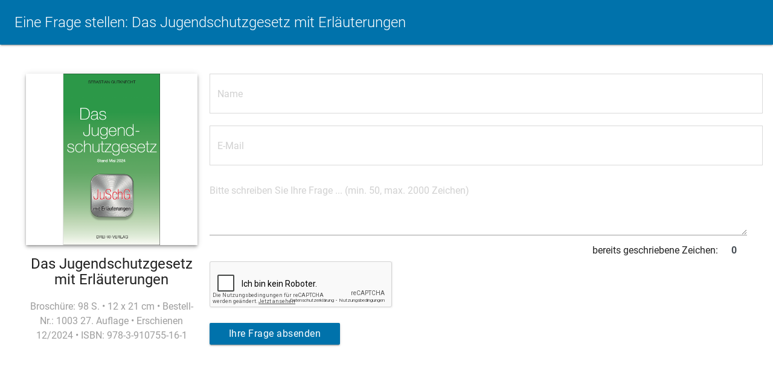

--- FILE ---
content_type: text/html; charset=utf-8
request_url: https://drei-w-verlag.de/verlagsprogramm-shop/jugendschutz-bei-veranstaltungen/juschgmiterlaeuterungen-detail/askquestion.html?tmpl=component
body_size: 5681
content:
<!doctype html>
<html lang="de-de" dir="ltr">
  <head>
    <meta name="viewport" content="width=device-width, initial-scale=1">
        <link rel="icon" href="/images/Logos/favicon.ico" />
    
    <base href="https://drei-w-verlag.de/verlagsprogramm-shop/jugendschutz-bei-veranstaltungen/juschgmiterlaeuterungen-detail/askquestion.html" />
	<meta http-equiv="content-type" content="text/html; charset=utf-8" />
	<meta name="keywords" content="JuSchG, Jugendschutz, Faltblatt, Jugendschutztabelle, Gesetzestext" />
	<meta name="robots" content="NOINDEX, NOFOLLOW, NOARCHIVE, NOSNIPPET, max-snippet:-1, max-image-preview:large, max-video-preview:-1" />
	<meta name="title" content="Broschüre: 98 S. • 12 x 21 cm • Bestell-Nr.: 1003 27. Auflage • Erschienen 12/2024 • ISBN: 978-3-910755-16-1" />
	<meta name="description" content="Der gesamte Gesetzestext in übersichtlicher Form inklusive der Jugendschutz-Tabelle." />
	<meta name="generator" content="Joomla! - Open Source Content Management" />
	<title>Produktdetails Das Jugendschutzgesetz mit Erläuterungen - Eine Frage stellen</title>
	<link href="https://drei-w-verlag.de/verlagsprogramm-shop/nach-produktart/buecher-broschueren/juschgmiterlaeuterungen-detail.html" rel="canonical" />
	<link href="/components/com_virtuemart/assets/css/vm-ltr-common.css?vmver=d11a1263" rel="stylesheet" type="text/css" data-jtaldef-processed="2.0.10" />
	<link href="/components/com_virtuemart/assets/css/vm-ltr-site.css?vmver=d11a1263" rel="stylesheet" type="text/css" data-jtaldef-processed="2.0.10" />
	<link href="/media/plg_system_jtaldef/index/css/85139ac875930dd42f924b616ec6eab9.css?72bb2dc8f06589d4141aab29b7fa3575" rel="stylesheet" type="text/css" data-jtaldef-processed="2.0.10" />
	<link href="/media/plg_system_jtaldef/index/css/9f8b54744f23e20c9d143bff2f000d24.css?39a19a8905bcb9b42b023bab5d649d0a" rel="stylesheet" type="text/css" data-jtaldef-processed="2.0.10" />
	<link href="/templates/rachel_pro/html/com_virtuemart/assets/css/flexible.css" rel="stylesheet" type="text/css" data-jtaldef-processed="2.0.10" />
	<link href="/media/com_jce/site/css/content.min.css?badb4208be409b1335b815dde676300e" rel="stylesheet" type="text/css" data-jtaldef-processed="2.0.10" />
	<script type="application/json" class="joomla-script-options new">{"csrf.token":"278c5d4352773081ddebec8994c7f603","system.paths":{"root":"","base":""},"joomla.jtext":{"JLIB_FORM_FIELD_INVALID":"Ung\u00fcltiges Feld:&#160;"}}</script>
	<script src="/media/jui/js/jquery.min.js?cb4f9b0caa73871fdc5d0fc0679c2a31" type="text/javascript" data-jtaldef-processed="2.0.10"></script>
	<script src="/media/jui/js/jquery-noconflict.js?cb4f9b0caa73871fdc5d0fc0679c2a31" type="text/javascript" data-jtaldef-processed="2.0.10"></script>
	<script src="/media/jui/js/jquery-migrate.min.js?cb4f9b0caa73871fdc5d0fc0679c2a31" type="text/javascript" data-jtaldef-processed="2.0.10"></script>
	<script src="/templates/rachel_pro/html/com_virtuemart/assets/js/materialize.js" type="text/javascript" data-jtaldef-processed="2.0.10"></script>
	<script src="/templates/rachel_pro/html/com_virtuemart/assets/js/flexible.js" type="text/javascript" data-jtaldef-processed="2.0.10"></script>
	<script src="/media/system/js/mootools-core.js?cb4f9b0caa73871fdc5d0fc0679c2a31" type="text/javascript" data-jtaldef-processed="2.0.10"></script>
	<script src="/media/system/js/core.js?cb4f9b0caa73871fdc5d0fc0679c2a31" type="text/javascript" data-jtaldef-processed="2.0.10"></script>
	<script src="/media/system/js/punycode.js?cb4f9b0caa73871fdc5d0fc0679c2a31" type="text/javascript" data-jtaldef-processed="2.0.10"></script>
	<script src="/media/system/js/validate.js?cb4f9b0caa73871fdc5d0fc0679c2a31" type="text/javascript" data-jtaldef-processed="2.0.10"></script>
	<script src="/media/plg_captcha_recaptcha/js/recaptcha.min.js?cb4f9b0caa73871fdc5d0fc0679c2a31" type="text/javascript" data-jtaldef-processed="2.0.10"></script>
	<script src="https://www.google.com/recaptcha/api.js?onload=JoomlaInitReCaptcha2&render=explicit&hl=de-DE" type="text/javascript" data-jtaldef-processed="2.0.10"></script>
	<script src="/components/com_virtuemart/assets/js/jquery-ui.min.js?vmver=1.9.2" type="text/javascript" data-jtaldef-processed="2.0.10"></script>
	<script src="/components/com_virtuemart/assets/js/jquery.ui.autocomplete.html.js" type="text/javascript" data-jtaldef-processed="2.0.10"></script>
	<script src="/components/com_virtuemart/assets/js/jquery.noconflict.js" async="async" type="text/javascript" data-jtaldef-processed="2.0.10"></script>
	<script src="/components/com_virtuemart/assets/js/vmsite.js?vmver=d11a1263" type="text/javascript" data-jtaldef-processed="2.0.10"></script>
	<script type="text/javascript">
//<![CDATA[ 
if (typeof Virtuemart === "undefined"){
	var Virtuemart = {};}
var vmSiteurl = 'https://drei-w-verlag.de/' ;
Virtuemart.vmSiteurl = vmSiteurl;
var vmLang = '&lang=de';
Virtuemart.vmLang = vmLang; 
var vmLangTag = 'de';
Virtuemart.vmLangTag = vmLangTag;
var Itemid = '&Itemid=134';
Virtuemart.addtocart_popup = "1" ; 
var vmCartError = Virtuemart.vmCartError = "Beim Aktualisieren Ihres Warenkorbes ist ein Fehler aufgetreten.";
var usefancy = true; //]]>

	</script>
	<!-- Start: Google Strukturierte Daten -->
			
<script type="application/ld+json" data-type="gsd">
{
    "@context": "https://schema.org",
    "@type": "BreadcrumbList",
    "itemListElement": [
        {
            "@type": "ListItem",
            "position": 1,
            "name": "Home",
            "item": "https://drei-w-verlag.de/"
        },
        {
            "@type": "ListItem",
            "position": 2,
            "name": "Verlagsprogramm • Shop",
            "item": "https://drei-w-verlag.de/verlagsprogramm-shop.html"
        },
        {
            "@type": "ListItem",
            "position": 3,
            "name": "Jugendschutz bei Veranstaltungen",
            "item": "https://drei-w-verlag.de/verlagsprogramm-shop/jugendschutz-bei-veranstaltungen.html"
        },
        {
            "@type": "ListItem",
            "position": 4,
            "name": "Das Jugendschutzgesetz mit Erläuterungen",
            "item": "https://drei-w-verlag.de/verlagsprogramm-shop/jugendschutz-bei-veranstaltungen/juschgmiterlaeuterungen-detail.html"
        },
        {
            "@type": "ListItem",
            "position": 5,
            "name": "Eine Frage stellen",
            "item": "https://drei-w-verlag.de/verlagsprogramm-shop/jugendschutz-bei-veranstaltungen/juschgmiterlaeuterungen-detail/askquestion.html"
        }
    ]
}
</script>

<script type="application/ld+json" data-type="gsd">
{
    "@context": "https://schema.org",
    "@type": "Product",
    "productID": "1003",
    "name": "Das Jugendschutzgesetz mit Erläuterungen",
    "image": "https://drei-w-verlag.de/images/stories/virtuemart/product/1003-2024.png",
    "description": "Broschüre: 98 S. • 12 x 21 cm • Bestell-Nr.: 1003 27. Auflage • Erschienen 12/2024 • ISBN: 978-3-910755-16-1",
    "sku": "1003",
    "mpn": "1003",
    "google_product_category": "29",
    "brand": {
        "@type": "Brand",
        "name": "DREI-W-VERLAG"
    },
    "offers": {
        "@type": "Offer",
        "price": "4.50",
        "priceCurrency": "EUR",
        "url": "https://drei-w-verlag.de/verlagsprogramm-shop/jugendschutz-bei-veranstaltungen/juschgmiterlaeuterungen-detail/askquestion.html",
        "availability": "InStock",
        "priceValidUntil": "2100-12-31T10:00:00"
    }
}
</script>
			<!-- End: Google Strukturierte Daten -->
	<!-- Joomla Facebook Integration Begin -->
<script type='text/javascript'>
!function(f,b,e,v,n,t,s){if(f.fbq)return;n=f.fbq=function(){n.callMethod?
n.callMethod.apply(n,arguments):n.queue.push(arguments)};if(!f._fbq)f._fbq=n;
n.push=n;n.loaded=!0;n.version='2.0';n.queue=[];t=b.createElement(e);t.async=!0;
t.src=v;s=b.getElementsByTagName(e)[0];s.parentNode.insertBefore(t,s)}(window,
document,'script','https://connect.facebook.net/en_US/fbevents.js');
fbq('init', '325605889666394', {}, {agent: 'pljoomla'});
fbq('track', 'PageView');
</script>
<noscript>
<img height="1" width="1" style="display:none" alt="fbpx"
src="https://www.facebook.com/tr?id=325605889666394&ev=PageView&noscript=1"/>
</noscript>
<!-- DO NOT MODIFY -->
<!-- Joomla Facebook Integration end -->


                    <link href="/templates/rachel_pro/css/bootstrap.min.css" rel="stylesheet" data-jtaldef-processed="2.0.10"/>
                <link rel="stylesheet" href="/templates/rachel_pro/css/template.css" type="text/css" data-jtaldef-processed="2.0.10"/>
        <link rel="stylesheet" href="/templates/rachel_pro/css/uikit.min.css" type="text/css" data-jtaldef-processed="2.0.10"/>
        <link rel="stylesheet" href="/templates/rachel_pro/css/custom.css" type="text/css" data-jtaldef-processed="2.0.10"/>
    
  </head>

  <body class="contentpane com-virtuemart view-productdetails layout-default task-askquestion">
<script>window.gdprAppliesGlobally=true;if(!("cmp_id" in window)||window.cmp_id<1){window.cmp_id=0}if(!("cmp_cdid" in window)){window.cmp_cdid="02d274ff2b45"}if(!("cmp_params" in window)){window.cmp_params=""}if(!("cmp_host" in window)){window.cmp_host="delivery.consentmanager.net"}if(!("cmp_cdn" in window)){window.cmp_cdn="cdn.consentmanager.net"}if(!("cmp_proto" in window)){window.cmp_proto="https:"}if(!("cmp_codesrc" in window)){window.cmp_codesrc="4"}window.cmp_getsupportedLangs=function(){var b=["DE","EN","FR","IT","NO","DA","FI","ES","PT","RO","BG","ET","EL","GA","HR","LV","LT","MT","NL","PL","SV","SK","SL","CS","HU","RU","SR","ZH","TR","UK","AR","BS"];if("cmp_customlanguages" in window){for(var a=0;a<window.cmp_customlanguages.length;a++){b.push(window.cmp_customlanguages[a].l.toUpperCase())}}return b};window.cmp_getRTLLangs=function(){return["AR"]};window.cmp_getlang=function(j){if(typeof(j)!="boolean"){j=true}if(j&&typeof(cmp_getlang.usedlang)=="string"&&cmp_getlang.usedlang!==""){return cmp_getlang.usedlang}var g=window.cmp_getsupportedLangs();var c=[];var f=location.hash;var e=location.search;var a="languages" in navigator?navigator.languages:[];if(f.indexOf("cmplang=")!=-1){c.push(f.substr(f.indexOf("cmplang=")+8,2).toUpperCase())}else{if(e.indexOf("cmplang=")!=-1){c.push(e.substr(e.indexOf("cmplang=")+8,2).toUpperCase())}else{if("cmp_setlang" in window&&window.cmp_setlang!=""){c.push(window.cmp_setlang.toUpperCase())}else{if(a.length>0){for(var d=0;d<a.length;d++){c.push(a[d])}}}}}if("language" in navigator){c.push(navigator.language)}if("userLanguage" in navigator){c.push(navigator.userLanguage)}var h="";for(var d=0;d<c.length;d++){var b=c[d].toUpperCase();if(g.indexOf(b)!=-1){h=b;break}if(b.indexOf("-")!=-1){b=b.substr(0,2)}if(g.indexOf(b)!=-1){h=b;break}}if(h==""&&typeof(cmp_getlang.defaultlang)=="string"&&cmp_getlang.defaultlang!==""){return cmp_getlang.defaultlang}else{if(h==""){h="EN"}}h=h.toUpperCase();return h};(function(){var n=document;var p=window;var f="";var b="_en";if("cmp_getlang" in p){f=p.cmp_getlang().toLowerCase();if("cmp_customlanguages" in p){for(var h=0;h<p.cmp_customlanguages.length;h++){if(p.cmp_customlanguages[h].l.toUpperCase()==f.toUpperCase()){f="en";break}}}b="_"+f}function g(e,d){var l="";e+="=";var i=e.length;if(location.hash.indexOf(e)!=-1){l=location.hash.substr(location.hash.indexOf(e)+i,9999)}else{if(location.search.indexOf(e)!=-1){l=location.search.substr(location.search.indexOf(e)+i,9999)}else{return d}}if(l.indexOf("&")!=-1){l=l.substr(0,l.indexOf("&"))}return l}var j=("cmp_proto" in p)?p.cmp_proto:"https:";var o=["cmp_id","cmp_params","cmp_host","cmp_cdn","cmp_proto"];for(var h=0;h<o.length;h++){if(g(o[h],"%%%")!="%%%"){window[o[h]]=g(o[h],"")}}var k=("cmp_ref" in p)?p.cmp_ref:location.href;var q=n.createElement("script");q.setAttribute("data-cmp-ab","1");var c=g("cmpdesign","");var a=g("cmpregulationkey","");q.src=j+"//"+p.cmp_host+"/delivery/cmp.php?"+("cmp_id" in p&&p.cmp_id>0?"id="+p.cmp_id:"")+("cmp_cdid" in p?"cdid="+p.cmp_cdid:"")+"&h="+encodeURIComponent(k)+(c!=""?"&cmpdesign="+encodeURIComponent(c):"")+(a!=""?"&cmpregulationkey="+encodeURIComponent(a):"")+("cmp_params" in p?"&"+p.cmp_params:"")+(n.cookie.length>0?"&__cmpfcc=1":"")+"&l="+f.toLowerCase()+"&o="+(new Date()).getTime();q.type="text/javascript";q.async=true;if(n.currentScript){n.currentScript.parentElement.appendChild(q)}else{if(n.body){n.body.appendChild(q)}else{var m=n.getElementsByTagName("body");if(m.length==0){m=n.getElementsByTagName("div")}if(m.length==0){m=n.getElementsByTagName("span")}if(m.length==0){m=n.getElementsByTagName("ins")}if(m.length==0){m=n.getElementsByTagName("script")}if(m.length==0){m=n.getElementsByTagName("head")}if(m.length>0){m[0].appendChild(q)}}}var q=n.createElement("script");q.src=j+"//"+p.cmp_cdn+"/delivery/js/cmp"+b+".min.js";q.type="text/javascript";q.setAttribute("data-cmp-ab","1");q.async=true;if(n.currentScript){n.currentScript.parentElement.appendChild(q)}else{if(n.body){n.body.appendChild(q)}else{var m=n.getElementsByTagName("body");if(m.length==0){m=n.getElementsByTagName("div")}if(m.length==0){m=n.getElementsByTagName("span")}if(m.length==0){m=n.getElementsByTagName("ins")}if(m.length==0){m=n.getElementsByTagName("script")}if(m.length==0){m=n.getElementsByTagName("head")}if(m.length>0){m[0].appendChild(q)}}}})();window.cmp_addFrame=function(b){if(!window.frames[b]){if(document.body){var a=document.createElement("iframe");a.style.cssText="display:none";a.name=b;document.body.appendChild(a)}else{window.setTimeout(window.cmp_addFrame,10,b)}}};window.cmp_rc=function(h){var b=document.cookie;var f="";var d=0;while(b!=""&&d<100){d++;while(b.substr(0,1)==" "){b=b.substr(1,b.length)}var g=b.substring(0,b.indexOf("="));if(b.indexOf(";")!=-1){var c=b.substring(b.indexOf("=")+1,b.indexOf(";"))}else{var c=b.substr(b.indexOf("=")+1,b.length)}if(h==g){f=c}var e=b.indexOf(";")+1;if(e==0){e=b.length}b=b.substring(e,b.length)}return(f)};window.cmp_stub=function(){var a=arguments;__cmapi.a=__cmapi.a||[];if(!a.length){return __cmapi.a}else{if(a[0]==="ping"){if(a[1]===2){a[2]({gdprApplies:gdprAppliesGlobally,cmpLoaded:false,cmpStatus:"stub",displayStatus:"hidden",apiVersion:"2.0",cmpId:31},true)}else{a[2](false,true)}}else{if(a[0]==="getUSPData"){a[2]({version:1,uspString:window.cmp_rc("")},true)}else{if(a[0]==="getTCData"){__cmapi.a.push([].slice.apply(a))}else{if(a[0]==="addEventListener"||a[0]==="removeEventListener"){__cmapi.a.push([].slice.apply(a))}else{if(a.length==4&&a[3]===false){a[2]({},false)}else{__cmapi.a.push([].slice.apply(a))}}}}}}};window.cmp_msghandler=function(d){var a=typeof d.data==="string";try{var c=a?JSON.parse(d.data):d.data}catch(f){var c=null}if(typeof(c)==="object"&&c!==null&&"__cmpCall" in c){var b=c.__cmpCall;window.__cmp(b.command,b.parameter,function(h,g){var e={__cmpReturn:{returnValue:h,success:g,callId:b.callId}};d.source.postMessage(a?JSON.stringify(e):e,"*")})}if(typeof(c)==="object"&&c!==null&&"__cmapiCall" in c){var b=c.__cmapiCall;window.__cmapi(b.command,b.parameter,function(h,g){var e={__cmapiReturn:{returnValue:h,success:g,callId:b.callId}};d.source.postMessage(a?JSON.stringify(e):e,"*")})}if(typeof(c)==="object"&&c!==null&&"__uspapiCall" in c){var b=c.__uspapiCall;window.__uspapi(b.command,b.version,function(h,g){var e={__uspapiReturn:{returnValue:h,success:g,callId:b.callId}};d.source.postMessage(a?JSON.stringify(e):e,"*")})}if(typeof(c)==="object"&&c!==null&&"__tcfapiCall" in c){var b=c.__tcfapiCall;window.__tcfapi(b.command,b.version,function(h,g){var e={__tcfapiReturn:{returnValue:h,success:g,callId:b.callId}};d.source.postMessage(a?JSON.stringify(e):e,"*")},b.parameter)}};window.cmp_setStub=function(a){if(!(a in window)||(typeof(window[a])!=="function"&&typeof(window[a])!=="object"&&(typeof(window[a])==="undefined"||window[a]!==null))){window[a]=window.cmp_stub;window[a].msgHandler=window.cmp_msghandler;window.addEventListener("message",window.cmp_msghandler,false)}};window.cmp_addFrame("__cmapiLocator");window.cmp_addFrame("__cmpLocator");window.cmp_addFrame("__uspapiLocator");window.cmp_addFrame("__tcfapiLocator");window.cmp_setStub("__cmapi");window.cmp_setStub("__cmp");window.cmp_setStub("__tcfapi");window.cmp_setStub("__uspapi");</script>
    
<div class="flexibleContainer flexAskQuestion marginMinus20">
	<h4 class="z-depth-1 blue white-text p-4 m-0 text-thin">Eine Frage stellen: Das Jugendschutzgesetz mit Erläuterungen</h4>
	<div class="p-5"><div class="row">
		<div class="col-12 col-sm-3 text-center pull-right">
			<img  class="circle2 z-depth-2"  src="/images/stories/virtuemart/product/resized/1003-2024.png"  alt="1003-2024"  />            <h4>Das Jugendschutzgesetz mit Erläuterungen</h4>
            <p class="grey-text">Broschüre: 98 S. • 12 x 21 cm • Bestell-Nr.: 1003 27. Auflage • Erschienen 12/2024 • ISBN: 978-3-910755-16-1</p>
             
		</div>
        <div class="col-12 col-sm-9">        
		<form method="post" class="form-validate" action="/verlagsprogramm-shop/jugendschutz-bei-veranstaltungen/juschgmiterlaeuterungen-detail.html?tmpl=component" name="askform" id="askform">
			 <input type="text" class="validate[required,minSize[4],maxSize[64]] askName" placeholder="Name" value="" name="name" id="name" size="30" required="required"  validation="required name"/> 
			 <input type="email" class="validate[required,custom[email]] askEmail" placeholder="E-Mail" value="" name="email" id="email" size="30"  required="required"  validation="required email"/>			 
								<textarea  maxlength="2000" minlength="50" placeholder="Bitte schreiben Sie Ihre Frage ... (min. 50, max. 2000 Zeichen)" title="Bitte schreiben Sie Ihre Frage ... (min. 50, max. 2000 Zeichen)" class="validate[required,minSize[50],maxSize[2000]] askText commentAsk" id="comment" name="comment"  required="required" rows="10" cols="100"></textarea>
               <br />
            <div class="flexCounter text-right">bereits geschriebene Zeichen: <input type="text" value="0" size="4" class="counter counterAsk" id="counter" name="counter" maxlength="4" readonly /></div>
			<div class="clearfix"></div>
            <div id="dynamic_recaptcha_1" class='class="g-recaptcha required" g-recaptcha' data-sitekey="6LddeaAUAAAAAEz4gWsIom0r-qRfT-LbYMsW6C94" data-theme="light" data-size="normal" data-tabindex="0" data-callback="" data-expired-callback="" data-error-callback=""></div>            <div class="clearfix"></div>
			<div class="my-4">
				<button class="btn wave-effect wave-light" type="submit" name="submit_ask" title="Ihre Frage absenden">Ihre Frage absenden</button>
		
			</div>

			<input type="hidden" name="virtuemart_product_id" value="31" />
			<input type="hidden" name="tmpl" value="component" />
			<input type="hidden" name="view" value="productdetails" />
			<input type="hidden" name="option" value="com_virtuemart" />
			<input type="hidden" name="virtuemart_category_id" value="29" />
			<input type="hidden" name="task" value="mailAskquestion" />
			<input type="hidden" name="278c5d4352773081ddebec8994c7f603" value="1" />		</form>
		</div>
	<div class="clear"></div>
	</div>
</div>
	

</div>


  </body>
</html>


--- FILE ---
content_type: text/html; charset=utf-8
request_url: https://www.google.com/recaptcha/api2/anchor?ar=1&k=6LddeaAUAAAAAEz4gWsIom0r-qRfT-LbYMsW6C94&co=aHR0cHM6Ly9kcmVpLXctdmVybGFnLmRlOjQ0Mw..&hl=de&v=PoyoqOPhxBO7pBk68S4YbpHZ&theme=light&size=normal&anchor-ms=20000&execute-ms=30000&cb=sx7rjlkitkzf
body_size: 49605
content:
<!DOCTYPE HTML><html dir="ltr" lang="de"><head><meta http-equiv="Content-Type" content="text/html; charset=UTF-8">
<meta http-equiv="X-UA-Compatible" content="IE=edge">
<title>reCAPTCHA</title>
<style type="text/css">
/* cyrillic-ext */
@font-face {
  font-family: 'Roboto';
  font-style: normal;
  font-weight: 400;
  font-stretch: 100%;
  src: url(//fonts.gstatic.com/s/roboto/v48/KFO7CnqEu92Fr1ME7kSn66aGLdTylUAMa3GUBHMdazTgWw.woff2) format('woff2');
  unicode-range: U+0460-052F, U+1C80-1C8A, U+20B4, U+2DE0-2DFF, U+A640-A69F, U+FE2E-FE2F;
}
/* cyrillic */
@font-face {
  font-family: 'Roboto';
  font-style: normal;
  font-weight: 400;
  font-stretch: 100%;
  src: url(//fonts.gstatic.com/s/roboto/v48/KFO7CnqEu92Fr1ME7kSn66aGLdTylUAMa3iUBHMdazTgWw.woff2) format('woff2');
  unicode-range: U+0301, U+0400-045F, U+0490-0491, U+04B0-04B1, U+2116;
}
/* greek-ext */
@font-face {
  font-family: 'Roboto';
  font-style: normal;
  font-weight: 400;
  font-stretch: 100%;
  src: url(//fonts.gstatic.com/s/roboto/v48/KFO7CnqEu92Fr1ME7kSn66aGLdTylUAMa3CUBHMdazTgWw.woff2) format('woff2');
  unicode-range: U+1F00-1FFF;
}
/* greek */
@font-face {
  font-family: 'Roboto';
  font-style: normal;
  font-weight: 400;
  font-stretch: 100%;
  src: url(//fonts.gstatic.com/s/roboto/v48/KFO7CnqEu92Fr1ME7kSn66aGLdTylUAMa3-UBHMdazTgWw.woff2) format('woff2');
  unicode-range: U+0370-0377, U+037A-037F, U+0384-038A, U+038C, U+038E-03A1, U+03A3-03FF;
}
/* math */
@font-face {
  font-family: 'Roboto';
  font-style: normal;
  font-weight: 400;
  font-stretch: 100%;
  src: url(//fonts.gstatic.com/s/roboto/v48/KFO7CnqEu92Fr1ME7kSn66aGLdTylUAMawCUBHMdazTgWw.woff2) format('woff2');
  unicode-range: U+0302-0303, U+0305, U+0307-0308, U+0310, U+0312, U+0315, U+031A, U+0326-0327, U+032C, U+032F-0330, U+0332-0333, U+0338, U+033A, U+0346, U+034D, U+0391-03A1, U+03A3-03A9, U+03B1-03C9, U+03D1, U+03D5-03D6, U+03F0-03F1, U+03F4-03F5, U+2016-2017, U+2034-2038, U+203C, U+2040, U+2043, U+2047, U+2050, U+2057, U+205F, U+2070-2071, U+2074-208E, U+2090-209C, U+20D0-20DC, U+20E1, U+20E5-20EF, U+2100-2112, U+2114-2115, U+2117-2121, U+2123-214F, U+2190, U+2192, U+2194-21AE, U+21B0-21E5, U+21F1-21F2, U+21F4-2211, U+2213-2214, U+2216-22FF, U+2308-230B, U+2310, U+2319, U+231C-2321, U+2336-237A, U+237C, U+2395, U+239B-23B7, U+23D0, U+23DC-23E1, U+2474-2475, U+25AF, U+25B3, U+25B7, U+25BD, U+25C1, U+25CA, U+25CC, U+25FB, U+266D-266F, U+27C0-27FF, U+2900-2AFF, U+2B0E-2B11, U+2B30-2B4C, U+2BFE, U+3030, U+FF5B, U+FF5D, U+1D400-1D7FF, U+1EE00-1EEFF;
}
/* symbols */
@font-face {
  font-family: 'Roboto';
  font-style: normal;
  font-weight: 400;
  font-stretch: 100%;
  src: url(//fonts.gstatic.com/s/roboto/v48/KFO7CnqEu92Fr1ME7kSn66aGLdTylUAMaxKUBHMdazTgWw.woff2) format('woff2');
  unicode-range: U+0001-000C, U+000E-001F, U+007F-009F, U+20DD-20E0, U+20E2-20E4, U+2150-218F, U+2190, U+2192, U+2194-2199, U+21AF, U+21E6-21F0, U+21F3, U+2218-2219, U+2299, U+22C4-22C6, U+2300-243F, U+2440-244A, U+2460-24FF, U+25A0-27BF, U+2800-28FF, U+2921-2922, U+2981, U+29BF, U+29EB, U+2B00-2BFF, U+4DC0-4DFF, U+FFF9-FFFB, U+10140-1018E, U+10190-1019C, U+101A0, U+101D0-101FD, U+102E0-102FB, U+10E60-10E7E, U+1D2C0-1D2D3, U+1D2E0-1D37F, U+1F000-1F0FF, U+1F100-1F1AD, U+1F1E6-1F1FF, U+1F30D-1F30F, U+1F315, U+1F31C, U+1F31E, U+1F320-1F32C, U+1F336, U+1F378, U+1F37D, U+1F382, U+1F393-1F39F, U+1F3A7-1F3A8, U+1F3AC-1F3AF, U+1F3C2, U+1F3C4-1F3C6, U+1F3CA-1F3CE, U+1F3D4-1F3E0, U+1F3ED, U+1F3F1-1F3F3, U+1F3F5-1F3F7, U+1F408, U+1F415, U+1F41F, U+1F426, U+1F43F, U+1F441-1F442, U+1F444, U+1F446-1F449, U+1F44C-1F44E, U+1F453, U+1F46A, U+1F47D, U+1F4A3, U+1F4B0, U+1F4B3, U+1F4B9, U+1F4BB, U+1F4BF, U+1F4C8-1F4CB, U+1F4D6, U+1F4DA, U+1F4DF, U+1F4E3-1F4E6, U+1F4EA-1F4ED, U+1F4F7, U+1F4F9-1F4FB, U+1F4FD-1F4FE, U+1F503, U+1F507-1F50B, U+1F50D, U+1F512-1F513, U+1F53E-1F54A, U+1F54F-1F5FA, U+1F610, U+1F650-1F67F, U+1F687, U+1F68D, U+1F691, U+1F694, U+1F698, U+1F6AD, U+1F6B2, U+1F6B9-1F6BA, U+1F6BC, U+1F6C6-1F6CF, U+1F6D3-1F6D7, U+1F6E0-1F6EA, U+1F6F0-1F6F3, U+1F6F7-1F6FC, U+1F700-1F7FF, U+1F800-1F80B, U+1F810-1F847, U+1F850-1F859, U+1F860-1F887, U+1F890-1F8AD, U+1F8B0-1F8BB, U+1F8C0-1F8C1, U+1F900-1F90B, U+1F93B, U+1F946, U+1F984, U+1F996, U+1F9E9, U+1FA00-1FA6F, U+1FA70-1FA7C, U+1FA80-1FA89, U+1FA8F-1FAC6, U+1FACE-1FADC, U+1FADF-1FAE9, U+1FAF0-1FAF8, U+1FB00-1FBFF;
}
/* vietnamese */
@font-face {
  font-family: 'Roboto';
  font-style: normal;
  font-weight: 400;
  font-stretch: 100%;
  src: url(//fonts.gstatic.com/s/roboto/v48/KFO7CnqEu92Fr1ME7kSn66aGLdTylUAMa3OUBHMdazTgWw.woff2) format('woff2');
  unicode-range: U+0102-0103, U+0110-0111, U+0128-0129, U+0168-0169, U+01A0-01A1, U+01AF-01B0, U+0300-0301, U+0303-0304, U+0308-0309, U+0323, U+0329, U+1EA0-1EF9, U+20AB;
}
/* latin-ext */
@font-face {
  font-family: 'Roboto';
  font-style: normal;
  font-weight: 400;
  font-stretch: 100%;
  src: url(//fonts.gstatic.com/s/roboto/v48/KFO7CnqEu92Fr1ME7kSn66aGLdTylUAMa3KUBHMdazTgWw.woff2) format('woff2');
  unicode-range: U+0100-02BA, U+02BD-02C5, U+02C7-02CC, U+02CE-02D7, U+02DD-02FF, U+0304, U+0308, U+0329, U+1D00-1DBF, U+1E00-1E9F, U+1EF2-1EFF, U+2020, U+20A0-20AB, U+20AD-20C0, U+2113, U+2C60-2C7F, U+A720-A7FF;
}
/* latin */
@font-face {
  font-family: 'Roboto';
  font-style: normal;
  font-weight: 400;
  font-stretch: 100%;
  src: url(//fonts.gstatic.com/s/roboto/v48/KFO7CnqEu92Fr1ME7kSn66aGLdTylUAMa3yUBHMdazQ.woff2) format('woff2');
  unicode-range: U+0000-00FF, U+0131, U+0152-0153, U+02BB-02BC, U+02C6, U+02DA, U+02DC, U+0304, U+0308, U+0329, U+2000-206F, U+20AC, U+2122, U+2191, U+2193, U+2212, U+2215, U+FEFF, U+FFFD;
}
/* cyrillic-ext */
@font-face {
  font-family: 'Roboto';
  font-style: normal;
  font-weight: 500;
  font-stretch: 100%;
  src: url(//fonts.gstatic.com/s/roboto/v48/KFO7CnqEu92Fr1ME7kSn66aGLdTylUAMa3GUBHMdazTgWw.woff2) format('woff2');
  unicode-range: U+0460-052F, U+1C80-1C8A, U+20B4, U+2DE0-2DFF, U+A640-A69F, U+FE2E-FE2F;
}
/* cyrillic */
@font-face {
  font-family: 'Roboto';
  font-style: normal;
  font-weight: 500;
  font-stretch: 100%;
  src: url(//fonts.gstatic.com/s/roboto/v48/KFO7CnqEu92Fr1ME7kSn66aGLdTylUAMa3iUBHMdazTgWw.woff2) format('woff2');
  unicode-range: U+0301, U+0400-045F, U+0490-0491, U+04B0-04B1, U+2116;
}
/* greek-ext */
@font-face {
  font-family: 'Roboto';
  font-style: normal;
  font-weight: 500;
  font-stretch: 100%;
  src: url(//fonts.gstatic.com/s/roboto/v48/KFO7CnqEu92Fr1ME7kSn66aGLdTylUAMa3CUBHMdazTgWw.woff2) format('woff2');
  unicode-range: U+1F00-1FFF;
}
/* greek */
@font-face {
  font-family: 'Roboto';
  font-style: normal;
  font-weight: 500;
  font-stretch: 100%;
  src: url(//fonts.gstatic.com/s/roboto/v48/KFO7CnqEu92Fr1ME7kSn66aGLdTylUAMa3-UBHMdazTgWw.woff2) format('woff2');
  unicode-range: U+0370-0377, U+037A-037F, U+0384-038A, U+038C, U+038E-03A1, U+03A3-03FF;
}
/* math */
@font-face {
  font-family: 'Roboto';
  font-style: normal;
  font-weight: 500;
  font-stretch: 100%;
  src: url(//fonts.gstatic.com/s/roboto/v48/KFO7CnqEu92Fr1ME7kSn66aGLdTylUAMawCUBHMdazTgWw.woff2) format('woff2');
  unicode-range: U+0302-0303, U+0305, U+0307-0308, U+0310, U+0312, U+0315, U+031A, U+0326-0327, U+032C, U+032F-0330, U+0332-0333, U+0338, U+033A, U+0346, U+034D, U+0391-03A1, U+03A3-03A9, U+03B1-03C9, U+03D1, U+03D5-03D6, U+03F0-03F1, U+03F4-03F5, U+2016-2017, U+2034-2038, U+203C, U+2040, U+2043, U+2047, U+2050, U+2057, U+205F, U+2070-2071, U+2074-208E, U+2090-209C, U+20D0-20DC, U+20E1, U+20E5-20EF, U+2100-2112, U+2114-2115, U+2117-2121, U+2123-214F, U+2190, U+2192, U+2194-21AE, U+21B0-21E5, U+21F1-21F2, U+21F4-2211, U+2213-2214, U+2216-22FF, U+2308-230B, U+2310, U+2319, U+231C-2321, U+2336-237A, U+237C, U+2395, U+239B-23B7, U+23D0, U+23DC-23E1, U+2474-2475, U+25AF, U+25B3, U+25B7, U+25BD, U+25C1, U+25CA, U+25CC, U+25FB, U+266D-266F, U+27C0-27FF, U+2900-2AFF, U+2B0E-2B11, U+2B30-2B4C, U+2BFE, U+3030, U+FF5B, U+FF5D, U+1D400-1D7FF, U+1EE00-1EEFF;
}
/* symbols */
@font-face {
  font-family: 'Roboto';
  font-style: normal;
  font-weight: 500;
  font-stretch: 100%;
  src: url(//fonts.gstatic.com/s/roboto/v48/KFO7CnqEu92Fr1ME7kSn66aGLdTylUAMaxKUBHMdazTgWw.woff2) format('woff2');
  unicode-range: U+0001-000C, U+000E-001F, U+007F-009F, U+20DD-20E0, U+20E2-20E4, U+2150-218F, U+2190, U+2192, U+2194-2199, U+21AF, U+21E6-21F0, U+21F3, U+2218-2219, U+2299, U+22C4-22C6, U+2300-243F, U+2440-244A, U+2460-24FF, U+25A0-27BF, U+2800-28FF, U+2921-2922, U+2981, U+29BF, U+29EB, U+2B00-2BFF, U+4DC0-4DFF, U+FFF9-FFFB, U+10140-1018E, U+10190-1019C, U+101A0, U+101D0-101FD, U+102E0-102FB, U+10E60-10E7E, U+1D2C0-1D2D3, U+1D2E0-1D37F, U+1F000-1F0FF, U+1F100-1F1AD, U+1F1E6-1F1FF, U+1F30D-1F30F, U+1F315, U+1F31C, U+1F31E, U+1F320-1F32C, U+1F336, U+1F378, U+1F37D, U+1F382, U+1F393-1F39F, U+1F3A7-1F3A8, U+1F3AC-1F3AF, U+1F3C2, U+1F3C4-1F3C6, U+1F3CA-1F3CE, U+1F3D4-1F3E0, U+1F3ED, U+1F3F1-1F3F3, U+1F3F5-1F3F7, U+1F408, U+1F415, U+1F41F, U+1F426, U+1F43F, U+1F441-1F442, U+1F444, U+1F446-1F449, U+1F44C-1F44E, U+1F453, U+1F46A, U+1F47D, U+1F4A3, U+1F4B0, U+1F4B3, U+1F4B9, U+1F4BB, U+1F4BF, U+1F4C8-1F4CB, U+1F4D6, U+1F4DA, U+1F4DF, U+1F4E3-1F4E6, U+1F4EA-1F4ED, U+1F4F7, U+1F4F9-1F4FB, U+1F4FD-1F4FE, U+1F503, U+1F507-1F50B, U+1F50D, U+1F512-1F513, U+1F53E-1F54A, U+1F54F-1F5FA, U+1F610, U+1F650-1F67F, U+1F687, U+1F68D, U+1F691, U+1F694, U+1F698, U+1F6AD, U+1F6B2, U+1F6B9-1F6BA, U+1F6BC, U+1F6C6-1F6CF, U+1F6D3-1F6D7, U+1F6E0-1F6EA, U+1F6F0-1F6F3, U+1F6F7-1F6FC, U+1F700-1F7FF, U+1F800-1F80B, U+1F810-1F847, U+1F850-1F859, U+1F860-1F887, U+1F890-1F8AD, U+1F8B0-1F8BB, U+1F8C0-1F8C1, U+1F900-1F90B, U+1F93B, U+1F946, U+1F984, U+1F996, U+1F9E9, U+1FA00-1FA6F, U+1FA70-1FA7C, U+1FA80-1FA89, U+1FA8F-1FAC6, U+1FACE-1FADC, U+1FADF-1FAE9, U+1FAF0-1FAF8, U+1FB00-1FBFF;
}
/* vietnamese */
@font-face {
  font-family: 'Roboto';
  font-style: normal;
  font-weight: 500;
  font-stretch: 100%;
  src: url(//fonts.gstatic.com/s/roboto/v48/KFO7CnqEu92Fr1ME7kSn66aGLdTylUAMa3OUBHMdazTgWw.woff2) format('woff2');
  unicode-range: U+0102-0103, U+0110-0111, U+0128-0129, U+0168-0169, U+01A0-01A1, U+01AF-01B0, U+0300-0301, U+0303-0304, U+0308-0309, U+0323, U+0329, U+1EA0-1EF9, U+20AB;
}
/* latin-ext */
@font-face {
  font-family: 'Roboto';
  font-style: normal;
  font-weight: 500;
  font-stretch: 100%;
  src: url(//fonts.gstatic.com/s/roboto/v48/KFO7CnqEu92Fr1ME7kSn66aGLdTylUAMa3KUBHMdazTgWw.woff2) format('woff2');
  unicode-range: U+0100-02BA, U+02BD-02C5, U+02C7-02CC, U+02CE-02D7, U+02DD-02FF, U+0304, U+0308, U+0329, U+1D00-1DBF, U+1E00-1E9F, U+1EF2-1EFF, U+2020, U+20A0-20AB, U+20AD-20C0, U+2113, U+2C60-2C7F, U+A720-A7FF;
}
/* latin */
@font-face {
  font-family: 'Roboto';
  font-style: normal;
  font-weight: 500;
  font-stretch: 100%;
  src: url(//fonts.gstatic.com/s/roboto/v48/KFO7CnqEu92Fr1ME7kSn66aGLdTylUAMa3yUBHMdazQ.woff2) format('woff2');
  unicode-range: U+0000-00FF, U+0131, U+0152-0153, U+02BB-02BC, U+02C6, U+02DA, U+02DC, U+0304, U+0308, U+0329, U+2000-206F, U+20AC, U+2122, U+2191, U+2193, U+2212, U+2215, U+FEFF, U+FFFD;
}
/* cyrillic-ext */
@font-face {
  font-family: 'Roboto';
  font-style: normal;
  font-weight: 900;
  font-stretch: 100%;
  src: url(//fonts.gstatic.com/s/roboto/v48/KFO7CnqEu92Fr1ME7kSn66aGLdTylUAMa3GUBHMdazTgWw.woff2) format('woff2');
  unicode-range: U+0460-052F, U+1C80-1C8A, U+20B4, U+2DE0-2DFF, U+A640-A69F, U+FE2E-FE2F;
}
/* cyrillic */
@font-face {
  font-family: 'Roboto';
  font-style: normal;
  font-weight: 900;
  font-stretch: 100%;
  src: url(//fonts.gstatic.com/s/roboto/v48/KFO7CnqEu92Fr1ME7kSn66aGLdTylUAMa3iUBHMdazTgWw.woff2) format('woff2');
  unicode-range: U+0301, U+0400-045F, U+0490-0491, U+04B0-04B1, U+2116;
}
/* greek-ext */
@font-face {
  font-family: 'Roboto';
  font-style: normal;
  font-weight: 900;
  font-stretch: 100%;
  src: url(//fonts.gstatic.com/s/roboto/v48/KFO7CnqEu92Fr1ME7kSn66aGLdTylUAMa3CUBHMdazTgWw.woff2) format('woff2');
  unicode-range: U+1F00-1FFF;
}
/* greek */
@font-face {
  font-family: 'Roboto';
  font-style: normal;
  font-weight: 900;
  font-stretch: 100%;
  src: url(//fonts.gstatic.com/s/roboto/v48/KFO7CnqEu92Fr1ME7kSn66aGLdTylUAMa3-UBHMdazTgWw.woff2) format('woff2');
  unicode-range: U+0370-0377, U+037A-037F, U+0384-038A, U+038C, U+038E-03A1, U+03A3-03FF;
}
/* math */
@font-face {
  font-family: 'Roboto';
  font-style: normal;
  font-weight: 900;
  font-stretch: 100%;
  src: url(//fonts.gstatic.com/s/roboto/v48/KFO7CnqEu92Fr1ME7kSn66aGLdTylUAMawCUBHMdazTgWw.woff2) format('woff2');
  unicode-range: U+0302-0303, U+0305, U+0307-0308, U+0310, U+0312, U+0315, U+031A, U+0326-0327, U+032C, U+032F-0330, U+0332-0333, U+0338, U+033A, U+0346, U+034D, U+0391-03A1, U+03A3-03A9, U+03B1-03C9, U+03D1, U+03D5-03D6, U+03F0-03F1, U+03F4-03F5, U+2016-2017, U+2034-2038, U+203C, U+2040, U+2043, U+2047, U+2050, U+2057, U+205F, U+2070-2071, U+2074-208E, U+2090-209C, U+20D0-20DC, U+20E1, U+20E5-20EF, U+2100-2112, U+2114-2115, U+2117-2121, U+2123-214F, U+2190, U+2192, U+2194-21AE, U+21B0-21E5, U+21F1-21F2, U+21F4-2211, U+2213-2214, U+2216-22FF, U+2308-230B, U+2310, U+2319, U+231C-2321, U+2336-237A, U+237C, U+2395, U+239B-23B7, U+23D0, U+23DC-23E1, U+2474-2475, U+25AF, U+25B3, U+25B7, U+25BD, U+25C1, U+25CA, U+25CC, U+25FB, U+266D-266F, U+27C0-27FF, U+2900-2AFF, U+2B0E-2B11, U+2B30-2B4C, U+2BFE, U+3030, U+FF5B, U+FF5D, U+1D400-1D7FF, U+1EE00-1EEFF;
}
/* symbols */
@font-face {
  font-family: 'Roboto';
  font-style: normal;
  font-weight: 900;
  font-stretch: 100%;
  src: url(//fonts.gstatic.com/s/roboto/v48/KFO7CnqEu92Fr1ME7kSn66aGLdTylUAMaxKUBHMdazTgWw.woff2) format('woff2');
  unicode-range: U+0001-000C, U+000E-001F, U+007F-009F, U+20DD-20E0, U+20E2-20E4, U+2150-218F, U+2190, U+2192, U+2194-2199, U+21AF, U+21E6-21F0, U+21F3, U+2218-2219, U+2299, U+22C4-22C6, U+2300-243F, U+2440-244A, U+2460-24FF, U+25A0-27BF, U+2800-28FF, U+2921-2922, U+2981, U+29BF, U+29EB, U+2B00-2BFF, U+4DC0-4DFF, U+FFF9-FFFB, U+10140-1018E, U+10190-1019C, U+101A0, U+101D0-101FD, U+102E0-102FB, U+10E60-10E7E, U+1D2C0-1D2D3, U+1D2E0-1D37F, U+1F000-1F0FF, U+1F100-1F1AD, U+1F1E6-1F1FF, U+1F30D-1F30F, U+1F315, U+1F31C, U+1F31E, U+1F320-1F32C, U+1F336, U+1F378, U+1F37D, U+1F382, U+1F393-1F39F, U+1F3A7-1F3A8, U+1F3AC-1F3AF, U+1F3C2, U+1F3C4-1F3C6, U+1F3CA-1F3CE, U+1F3D4-1F3E0, U+1F3ED, U+1F3F1-1F3F3, U+1F3F5-1F3F7, U+1F408, U+1F415, U+1F41F, U+1F426, U+1F43F, U+1F441-1F442, U+1F444, U+1F446-1F449, U+1F44C-1F44E, U+1F453, U+1F46A, U+1F47D, U+1F4A3, U+1F4B0, U+1F4B3, U+1F4B9, U+1F4BB, U+1F4BF, U+1F4C8-1F4CB, U+1F4D6, U+1F4DA, U+1F4DF, U+1F4E3-1F4E6, U+1F4EA-1F4ED, U+1F4F7, U+1F4F9-1F4FB, U+1F4FD-1F4FE, U+1F503, U+1F507-1F50B, U+1F50D, U+1F512-1F513, U+1F53E-1F54A, U+1F54F-1F5FA, U+1F610, U+1F650-1F67F, U+1F687, U+1F68D, U+1F691, U+1F694, U+1F698, U+1F6AD, U+1F6B2, U+1F6B9-1F6BA, U+1F6BC, U+1F6C6-1F6CF, U+1F6D3-1F6D7, U+1F6E0-1F6EA, U+1F6F0-1F6F3, U+1F6F7-1F6FC, U+1F700-1F7FF, U+1F800-1F80B, U+1F810-1F847, U+1F850-1F859, U+1F860-1F887, U+1F890-1F8AD, U+1F8B0-1F8BB, U+1F8C0-1F8C1, U+1F900-1F90B, U+1F93B, U+1F946, U+1F984, U+1F996, U+1F9E9, U+1FA00-1FA6F, U+1FA70-1FA7C, U+1FA80-1FA89, U+1FA8F-1FAC6, U+1FACE-1FADC, U+1FADF-1FAE9, U+1FAF0-1FAF8, U+1FB00-1FBFF;
}
/* vietnamese */
@font-face {
  font-family: 'Roboto';
  font-style: normal;
  font-weight: 900;
  font-stretch: 100%;
  src: url(//fonts.gstatic.com/s/roboto/v48/KFO7CnqEu92Fr1ME7kSn66aGLdTylUAMa3OUBHMdazTgWw.woff2) format('woff2');
  unicode-range: U+0102-0103, U+0110-0111, U+0128-0129, U+0168-0169, U+01A0-01A1, U+01AF-01B0, U+0300-0301, U+0303-0304, U+0308-0309, U+0323, U+0329, U+1EA0-1EF9, U+20AB;
}
/* latin-ext */
@font-face {
  font-family: 'Roboto';
  font-style: normal;
  font-weight: 900;
  font-stretch: 100%;
  src: url(//fonts.gstatic.com/s/roboto/v48/KFO7CnqEu92Fr1ME7kSn66aGLdTylUAMa3KUBHMdazTgWw.woff2) format('woff2');
  unicode-range: U+0100-02BA, U+02BD-02C5, U+02C7-02CC, U+02CE-02D7, U+02DD-02FF, U+0304, U+0308, U+0329, U+1D00-1DBF, U+1E00-1E9F, U+1EF2-1EFF, U+2020, U+20A0-20AB, U+20AD-20C0, U+2113, U+2C60-2C7F, U+A720-A7FF;
}
/* latin */
@font-face {
  font-family: 'Roboto';
  font-style: normal;
  font-weight: 900;
  font-stretch: 100%;
  src: url(//fonts.gstatic.com/s/roboto/v48/KFO7CnqEu92Fr1ME7kSn66aGLdTylUAMa3yUBHMdazQ.woff2) format('woff2');
  unicode-range: U+0000-00FF, U+0131, U+0152-0153, U+02BB-02BC, U+02C6, U+02DA, U+02DC, U+0304, U+0308, U+0329, U+2000-206F, U+20AC, U+2122, U+2191, U+2193, U+2212, U+2215, U+FEFF, U+FFFD;
}

</style>
<link rel="stylesheet" type="text/css" href="https://www.gstatic.com/recaptcha/releases/PoyoqOPhxBO7pBk68S4YbpHZ/styles__ltr.css">
<script nonce="QFvezoeKdeWEKYAFNzrZMw" type="text/javascript">window['__recaptcha_api'] = 'https://www.google.com/recaptcha/api2/';</script>
<script type="text/javascript" src="https://www.gstatic.com/recaptcha/releases/PoyoqOPhxBO7pBk68S4YbpHZ/recaptcha__de.js" nonce="QFvezoeKdeWEKYAFNzrZMw">
      
    </script></head>
<body><div id="rc-anchor-alert" class="rc-anchor-alert"></div>
<input type="hidden" id="recaptcha-token" value="[base64]">
<script type="text/javascript" nonce="QFvezoeKdeWEKYAFNzrZMw">
      recaptcha.anchor.Main.init("[\x22ainput\x22,[\x22bgdata\x22,\x22\x22,\[base64]/[base64]/[base64]/[base64]/[base64]/[base64]/KGcoTywyNTMsTy5PKSxVRyhPLEMpKTpnKE8sMjUzLEMpLE8pKSxsKSksTykpfSxieT1mdW5jdGlvbihDLE8sdSxsKXtmb3IobD0odT1SKEMpLDApO08+MDtPLS0pbD1sPDw4fFooQyk7ZyhDLHUsbCl9LFVHPWZ1bmN0aW9uKEMsTyl7Qy5pLmxlbmd0aD4xMDQ/[base64]/[base64]/[base64]/[base64]/[base64]/[base64]/[base64]\\u003d\x22,\[base64]\\u003d\\u003d\x22,\x22w7g0DsK1wqnDuj5KKltVD8Ozwos1wo0hwqfCgMOdw48AVMOVU8OcBSHDpsOgw4JzbMKvNghvZMODJifDkzofw6oUJ8O/FMO8wo5aaTcNVMKvLBDDniV6QyDCqXHCrTZlSMO9w7XCv8KtaCxPwqMnwrVqw4VLThsXwrM+wq3ChDzDjsKSLVQ4K8OcJDYgwrQ/c0MLECg4exsLMcKDV8OGZ8OuGgnChxrDsHtIwqoQWj86wq/[base64]/[base64]/[base64]/[base64]/DrS3CncKBDQTCiUbDmcOjAMOqCQsfw6Ykw4RLF3HCgQtHwpckw5FBMkM+RsOLO8OkYcKxM8Kgw4dFw5jCr8OUO2bDki1nwrAjIsKNw6vDqnhLW1PDjBvCl2Aww5/ChToHQ8OyYxvCrGHCjgoKXwvDjMOjw7dzTcKYHMKiwqlXwpwSwqo5VWohwpPDusKJwp/Co3ZpwrXDn3QmKTZtI8OwwqXCij7ClSoSw6rCtC0/[base64]/CvcOwwp9INm3Cs8KZXsO+YTzCp8KlwoLChjc0wqDDq1BnwqLCtAAswqfCvsKvwqBUwqsbw6rDq8K/XsO9wrvDuytrw7NtwrJaw6DDjMKtw581w4hyBMOCNznDmH3CrMOgw7cZw5cYw68ew7UTfSh7EMOzPsKlwpshFnDDsyPDs8KbTVsXXMKyF1Bew4Frw5nDscOqw5PCvcKWE8KTVsO/U3rDpcKKdMKdw5TCnMKBJ8O1wpbDhH3Dm3bCvhjDtgxqB8OtCMKiJwzDnMKCfH0Ew4bCow/CnngowrTDo8KIw6ovwrLCtcOzMsKXPMKHdsOZwr8wZSDCvlRMfRzCnsO7egBGGsKcwp0IwrA7SMOkw7tyw7UWwp58RsOyF8KJw5FBfQJOw55Jwp/[base64]/[base64]/DjxpPT8OBYcKtwoDCv8OSYCUCFsOxwr3CmB3DvcOJw6TDusOrJMK0DWNHGj5ewprClGZow5nDlcKTwoZhwroqwqjCtgbCoMOMXMKgwrJ4bGIBCMOwwrRUw63CgsOGwqRXIsK2RsO/ZUjDvMKZwq/[base64]/wq3ClMOMEcKIHEvCrwgOJcOLw5fCoFJYGVUrwpDDiB1fw7defD3DkR7CpztYC8K8w6PDucKWw48xO3rDsMKVwoHCisO4B8OidsKlV8KPw5DCn2DCs2fDtsOFF8KoCi/CiS5QFsOewpMHPsKkwrg0JMKww5BgwplUF8OpwpfDvsKFChwuw7rClcKuDy/DkUDCpsOLPwrDqS4MAU5uw4HCsUDDmTbDlSYWf3/CsCrChmBvZi4Pw4TDs8O8SlPDhWZ1KhRgV8OBwqzDoXpPw4E1w5Miw5k7wpDChMKlH3TDn8K/wq8UwpLCsm8sw5gMRg0vEBfChmfDoUMYw4t0XsO5E1Z2w6HDocKKwq/DnDtcNMKGwqFdfxMJwr7CtsKewqTDnsOOw6rCoMOTw7zCpsK7fm9TwrfCr3FVBQjCs8OWWcK+w4LDk8OTwrhtw4bCvsOvwrvChcK3XWzCk3Mswo3CpVTDsVrDosOiwqINYcK2CcKVEAfDhytKw7/DiMO5wqJhwrjCjsK+wr/Do3wXKsOPwqfCmsK2w4tnYsOlWi3Cm8OjI3zDmsKIbcKdXlhlf3Jew4phSmhGSMOVYcK3wqTCisKgw7AwZcKaZMKVFXhxKcKfw5PDrWvDtF7CtVfCvXRuO8K3XMOSwpp3w58/wq9FHTjClcKOTw3Dj8KIZcKjw49pw5Z+VsKWwoLDrcKMwpzDqFLDh8Kuw6TDosK+fnrDq1Q/QsKXwo/Dr8KwwppWBgY3EQfCtyB7wqjCg0Q5w77CusOpw4zCp8OHwrTDvlfDm8OQw4XDjm/CnnXCiMKGLg1QwqBmb0/Cp8O9wpXCjVjDgQbDvcOiPQUdwqINw4cCYD1JU3c8IhlgVsK2I8OLIsKZwqbCgTbCt8Ouw7d/bD15eFXDk057w6jCjMOqw7TCiC1OwojDqgBpw47Cmi5lw6cwTMKuwrNVEMKRw7I4ZycMwpTDskFYGUUEUMK7w5ZIajAMI8OCSTrDo8O2EHvChcOYBcKeFk/DncK9w7p2RMKkw6lvwoLCsHJkwrzCj3jDkUfCmsKHw5jCkStmFsO8w60EbTnCqMKwDWIkw44QIMO4TjlCYcO0wpxOe8Kow57Cn2nChMKIwrkCw6VWIsO2w44Pbl0/[base64]/Dph0bP8KAw70Tw5LCtGfCo1jDsXM4wqZLY1jCs27DpyRAwr7DjMOhNwpaw5JLMVvCt8OCw4fClTHDliPDvhHCisOvw6Vtw54XwrnChC7Cp8KAVsKYw5lUTGpTwrARwpANSG5jPsKZw4QAw7/Dvydow4PCgF7CuA/Ckmtaw5bClMKiw6vDtQU0wrA5wq1LP8OrwpjCp8OBwrHClMKkVGMIwq7CvMK1eAbDjcOmw5cWw6DDu8Kqw5BLdhbDtsKkFTTCjMKfwp1RcTBxw7NbPsO5woLCiMOTGEMhwpQWJcOYwr1xAQ5rw5BcQV7DgsKnVQ/Du0sIe8OIwpLCisOgw5/CosOXw6Ftw7HDpcKowpRqw7/DmsOuw4TCmcOVWAoXw53CjsK7w63DpCdVGBhqwpXDocKNGVfDiF/[base64]/Dr8KAFywww4laUsOdwpZ3IcOVGjtJaMKscMOofMOTwrbCuk7CkkcuMcO8EQbChMKjw4XCvW82w6lGVMOgYMOaw7/DkTZKw6PDmkpjw6jCqsKcwq7DhsO+wrLCm2/DiS1Sw6DCnRbCtsOUOFkvwo3DpcKWBl7Ci8Kew5cyDF/DhlzChMKlw7zDkUl8wp7DsAXDucOfw7JVw4Mqw6HCgDs4NMKdw4zDkGAZNcOARsKvOjPDj8KMVS7CocKuw6kpwqEEIBPCqsOhwqMFDcOwwogZScO1WMOWLMOgCSh8w7FAwoZHw5vDjDrDlh/Co8Kfwq3ChMKXD8Kiw4nClhbDu8OGcsKddEQzMwAxIsObwqXCjwILw5HCrk7Dqi/CuAd/wpXDhMKww40zHls/w7bCv3/DjsKhDR9sw6MePMKEw6Vuw7Fdw5zCkBLDl2oGwoZhwpczwpbDmsKMwpzClMKbwrEsasKEw6bCm3jDtMOUWlzCt1TCvcOhTl/CiMK0YlTCgsOqwqAoCSQ9wpbDqXJoZcOsS8O/w53CvD/[base64]/wqjDij7Co35BwrbDg8K/w6nDgm1ow7ZdOsKYKcOrwr50VMOWFHUaw5nCr1nDj8KiwqcSMsOiAS40woQGw6INGRbDryxaw7QBw4QNw7nCi3bDolNYw5DCmwsGGFbCrHVPwqHCjUjDuTPDv8KqRXEyw4nChCPClh/DusKIw5LChMKFw7hPwoZcBxbDrmJ/w5rCpsKjFsKkwrLCn8K6wp8MXMO2RcO6w7V3w40tCEUHZkrDicOawojCoDfCpUnCq0LDgDV/R1syQTnCn8KdV2kgw7PCgMKmwrt6IMOMwpFXSg/Cn0c1w7XCu8OBw7jDknoiZR3CpEVnw7MvbMOBwrnCrw7DnsO1w6dbw6cZw6Vswo8LwrnDtsKgwqbCsMKfcMKow5lxwpTCsw44WcOFLMK3wqTDpMKtwo/DtsKLRsK5w6HDvHNMwqRnwpJTYyLCqnfDsiBPSRkjw5NgGcO4CsKsw6toIcKjLsOzQi4Rw7zCjcKgw5fDqGPDmQjChF5OwrNywphCwojCtwZCwqPCmQoiL8Khwph0wr3Cp8K/wp4rwpAIJsKoUmjDumpdHcK4cR88wofDvMO5a8OabGUNw7wFRMKKGcOFw49vw5zDtcOecRNEwrQjwqbCulHCisO7dsOCOjrDqsOYwqVTw6RAw47DtHvDnGxFw5k/AjvDkCUgEsOHwrjDmW0Rw6/CusONTmQOw4jCt8Ojw4HDgMKZDz5Qw4wQwoLCmmEnVgXCgC3CnMOxw7XCqUNOfsKzWMOVw5vCkF/CugHCvsKgIgtYw6s/SEjDp8OnCcOlw5PDoF3CvsKlw449XXV6w4zCn8OawrQlwp/DkVvDgg/[base64]/[base64]/w7oBwq/CkMKcwrcgw6TCjMO0w77Dn8OcdcOZEWzDiEwOwqHClcKZwo5nwpvCmcOlw7I/MT7DpsOrw50iwoFFwqfCqyZiw6ELwrDDl3Zywpl/[base64]/CnMKJwqfCkyLClFfCj8OaFcKRw4gxVA5HwokcBjMxw7zCpMK5woHDvcKFwpDDg8Kjwr1zWMOmw5nCp8OKw7EzYzDDn14cEUUnw6tjw4FNw7TCoAzDo3YaEj7DisOJSE/Cky3Dt8KrGxvCicKFw53CpsKjBVhXIGBcG8KXw4E2DkDCjmwKwpTDgF9zwpM3wr/[base64]/HMOpwopnUyjDmcOQXBx3w5nCn194wrvDuE7CnxDDhgXCqDh1wrzDgMKJwpLCs8OEwpMgX8KyQ8OTQcKXGk/CrMKcFCV+wrnCgWVkwq84IDwbA0IVw5/Cg8OKwqTDo8Ovwq9VwoUsYzluwplmaTPCvcOrw7rDuMK7wqbDnAbDskEHwpvCl8OVBsObRg3DuQrDvk7CpcKheDwPbEnCgUTDssKJwpZvbwgywqXDphwLRmHCg0fDrRAxXwbChMKHYcK0ezppw5U3H8KpwqYtVHBtX8OPw6/[base64]/[base64]/XMKFwrHDgMOmcMKSFcOwAGccw6ZDwoXChcKewpTDg8OFLcO3w4AawoIuGMOIwpLCjQpJWMOoQ8OwwrE/VivCm3/DtgjCk07Dt8Kzw7d9w6zDiMKmw7JOISTCoDzDpjZjw4xaemXCkGXCpsK6w4BmI1g2w67ClsKow4DCqMKxHjhYw7kFwpkBNxxQb8KaaUXCr8OBw4rDpMKgwpDDqMKGwrzCq2/DjcOkMmjCsDoUGU5cwqLDhcOcO8KNBsKsclzDjsKMwpUhXsKnKEd6SMKrT8OnExnDg1fCncOIwpvDssKuSsKew4TCqsK8w7/Dmk5rw7MCw7YzAHA4ZV1swpPDsFTCrVTCvwrDghHDoWzDszDDu8Omw5wHcUrCtERYLMOwwrIiworDqsKRwrwgw5UVK8OkGsKWwpxlKsKHwpzCn8KMw7Ztw7Eqw7V4wrpBHsOXwr5VFXHCjwE0wo7DhA/CnsOtwqEpDUHCgDQdwq58wpVMZMKQRcK/wrQ9woMNw7lMwrhkR2DDkizCiw3DqnZGw6/[base64]/w7HCq207IcKlwrxJwqM/wrvCjkPDscOYKMKFA8KhJ8OHwocFwowDUksgMwBVw4EUwro9w5U9ZjnDvMKpV8OFw7ZZwq3CucK/w7XDpHpiw7/CmsKtG8O3wqrDp8O1VijCqxrCq8K4wq/CocOJUMOZW3vCkMK/[base64]/NMO9MSXDosOsf8OPJcK6woxyfXjCmMKhQsKKEcKqwq0Sbhllw6jDtEsASMKOwr7DrcOYw4hXw4jDgz9GLWNWLMO6PMODwr4QwpNUVMK8cAptwonCj0rDp0LCpsKyw4fCm8Kcwropw4R9McObw7XCiMOhe0rCtCpuwojDul18w4YpTMOSWMK/[base64]/Cs8OtR8KUGizCvjbCoHfDq8OoKnZJwr/Cp8Ouw45sZgtNwoXDnyTDmMKhIGfDpsKcw6zDpcK4w6rCg8KNwo06wp3CvX3DgSvCgk7Dk8KtazbCk8KbWcOVFcOgSGRRw5HDiVjDpwMJwp/Cj8O7wpt0acKiJjdyAsKywoYrwrjCm8OcQsKJfTQqworDnVjDmmIeET/DtsOmwp56w55UwrrCjXbCq8OhWMO1wrwCbcOgKsKSw5LDg3EVOMOVY3jChD7CtjkeYcKxw67Ctm5xbcKwwokTMMO6UgfCuMKDP8KnEcK+FSPCucO+G8O6E3slTlHDscK/CcKjwpVKLWlJw4gAQcKaw6/DtMONF8KDwrMBdlHDt1DCvHBQNMKKIMOTw6PDgg7DhMKuE8O1KHfDoMOdKmU2ZDjCmAHCmcOqwq/DgzbDnwZHw6h1VzQIIHpyXMKbwq3DtBHCtyfDmsOXw6sqwqouwo1ES8KGbsOOw4tLHyM1bEjDtnYKecKQwqZYwqzCscONDcKLwqPCt8OIwo/[base64]/Dh8OUwqV3ZcKWw4s/ecKuNCt3w5XCvsK9wo/DjgUPdkwua8KTwp7CohIDw7oVfcONwqJWbsKEw5vDmFZjwqkcwoh9wqwswrfClljChMOhJVjDuG/Dq8KCHWLDvsOtOQXCp8KxWx8xw7nCjlbDh8KISMKwSTHCqsKpw6DCrcKDwprCqwc5TWIBZsKKLgp1wpVVIcOew4JKdEU+w5XDukMhL2N8w7bDpcKsAcOSw5QVw4Z6w7Viwo/DsndPHxhtfztYCETCp8ONYXAUfHnCv2bDrDbCncOwPUQTIU51TcKhwq3DugJrBBYQw4zCnsOmBsORw5QUccODH0MJNX/CrsK4FhjCsiJ7Z8KQw6DCu8KKPcKZG8OjFBrCqMOywonDg3vDmnl4VsKFwp3Ds8ONw5Brw5ocw7XCuk/DmhBQBMOCwqvCuMKkCUlUWMKwwrdTwo/[base64]/DsxLDq8K4EMK2IQzDmcKYQXYRbWp0e8OQMwMfw6J0ccO2w6IBw7DCr3sNwp/[base64]/DiiLDpHLCrsKhA8O2w5hPPsK+QsOKw7rCn8OUHcKIa8KCw6rCvFw0U8KtMgLCnnzDnULDrXpzw5s0KXfDlcKTwojDnsKwJcKvJ8KzZMKtTsOlGTt7w6YBVAgmw5/CgsKUA2bDtsKGUsK2woEOwpFya8OXw6jDs8KgAMOHBALDo8KbHxZWR1bCqQgSw6pHwqrDqMKHUMKmacKwwqAIwrwTJGlPGxHDmMOgwpnDt8K4Q0AaJsKRRRYQw48pOnV6McOxbsOxFgLClDbCqxVGwrjDpU7DtTrDrnt2w68OMjMLUsK5eMKzaG5BemRWHMOtw6nDnw/Cn8KUwpLDu3jDtMK/wr01KUDCjsKCPMKlK2Bew71cwrPDh8KfwqTCqcOtwqF9T8Kbw45PcMK7DAd1NV7CiyrDlxjDtcK+wozCk8KTwrfCvR9sOsOSfSnDpMO1wqZvIDXCmmHDjAfDocKTwqbDpMONw4ZEMEXCmDfCvGRJKsKgw6XDinPCvUHCsT02BMOIw6gGEQowB8KowqUaw5/CrsOuwootwrPDog1lwoXDpg/DoMKfw7JKPhzChRXDgX7DpRrDusOdwr9Qwr/CiEp3D8KcSwjDiAYtIQHCvwPDpcOzwqPClsOewoXDrivCnkEOfcOkworClcOYTMKGw5tCwovDusK9wodwwosyw4R/KcOzwpsadsO+w6sTwoZxX8Kvw5JRw67DrlR3woXDscKEc1XCk2dQPRHDg8OdJ8OgwprCq8OswrRMXG3Do8O+w73Cu8KaesK0H1LCmnNrw50xw5rCicOOw5nCmMOXYsOnw7hbwrJ6woPCjsOmOEx3figGw5dMwpVdwqHCjMKqw6jDpS7Dim/Dq8KYKQDDj8KPRsOrYMK4TsO8Tj7DpcKEwq4nwoDCm0FIFynCtcKSw7gLccK3dEfCowTDtVkYwpx7CAASwrocTcOjNlvCvifCo8Onw6lzwrUkw5TCjXnCscKMwpBiwqR8wp1Pw6MSSyPCgMKPwpMpI8KVGcO/w4N/[base64]/[base64]/[base64]/Con7CmkHDg8O+w7l3XhrDkMO4wr3DuMOow4XCs8OPw59RRsKRGSoUwo3Cs8OxWVTDql5zcsKFJnHDmsKewoh8MsK+wqNpw5XDncO3DA8Cw4rCoMKrFBoww5jDpDzDk3PCscOVFsOlH3QWwpvDjyLDqTTDhjB/[base64]/EsO0w5fDkMODw4XDl8KYwp/[base64]/DuRF1fDDDp8OhdsKkwp7CjwVbwrdOwqLCtMO2aMOQw7zChlLCuRcYw5bDqB9Iw5PDtcK+wqDDicKecsOAwpDCpm3CqA7Co2Jgw6vDvF/Cn8K3HlYsQcOOw57DtwRBCgTDh8OOCsKZw7HDnSXCo8OyD8OsXGRPb8KEZMO+OnQCWMO/BMKowrPCvsKFwqPDpQJrw6R5w4XCkcKMAMKwCMOZF8OLRMOvecKNwq7DjTzDnEXDklxYIMKkw6LClcOXwo7DhcKEJsKewqTDuVYiGTXCnQfDoB5LGMKXw7jDtDbDj0IoRsO3wqFJwoVEZCDClnU/d8K0wqDCq8K9w5hiaMOCHMKiw78nwrR6wpTCkcKiwrkdH1XDu8Kow4grwo0YaMO6esKOwozDqUsnfcOgGMKiw6/DpcOQSjl2wpPDggDDvzDCkg58HU0sCDXDj8OtKQUMwpPCtxnCjn/[base64]/[base64]/[base64]/DrcOUwq13XUtzwo/Chw7CicOZMMODT8O3wrPCpDBARC9JVmrCuAfDr3vDoHfDsQ8AYRBiWsKLFmDCjyfCi0XDhsK5w6HDtMOxCsKtwpQGHMOla8Orw5fCiDvCqxYbYcObwp0XKkNjen4SDsONYkDDicOLwoQyw5Zow6ccKgLCmC3CqcOawo/[base64]/DpcOdw4nCicOOw4d6wqbCp8OTw7XDksOdA2R7w5tXH8OHw7PDqQ/DqMOiwrZjwo5BJcKAU8KQVzDDk8KNwrHCo2lqV3w6w6MdesKMw5HCiMOVe294w6hPFMOmdAHDg8Kiwp9zPMOfdX3DpsKVAMKGDHw5acKmMCw/[base64]/DjBHDusKewqnCljHDrMKMQcKPJcOoNjZZwokTH0pbwo8Nw63CisO5wploSl3DpcOXworCnFzDi8OGwqVUVcOtwoZrNMKcZD3CrCpEwrYnV0PDu3/Dii/CmMOIHMKgI3HDpMOSwpLDkUdbw4fCs8O1wpjCosKlaMKtOHJYFcK6w4RQBizCmVTCklzDkMORCFplwpRoYidLdsKKwq/CrsOYRVPCiwcNWywrZ1HDsXVVATDDsAvDrTJjQVjCl8OHw7/DlsKkwp3DlnIawr/DuMKSwrNuQMO/[base64]/wphpw7zCq0jCkMO6fMKjwr/DvsKDDsK1biQ4K8Ksw4/DsgnDgMKeGsKMw5MkwoJOwrzCu8Kww4nDmybCvsKwEMOrw6nDkMKkf8KZw4crw6AQw5FvFsKPwptrwq5nZ1XCrh3DisOfVsKOw6nDrUvCuj5nazDDh8Obw7HDvcO+wqrCncKUwqfDhDXCjEcjw5NVw6nDi8Ovwr/Dp8Ozw5fCkSvDrsOrEXxfNiV+w6DDlB3DrsKQS8OkIsODw5/[base64]/DgcOHw7I/S0Uuw5LDo8KYI8KeRlfDgRR0woLDmcO0w58SCgxZw7PDv8OUezJ0wpfDiMKfBsO4w4TDmFVqW2bDoMOYLsK9wpDDmBzCqcKmwrTCh8OzbmRTUMOHwo8IwozCosKWwoLChCjDicO1wrM3VsOvwqx9O8KGwpJxCsKwDcKFw7tsNcK0IcKZwo/DjX0Cw6lZw50CwqYaKsOzw6pHw7w4w5VGw73CmcOOwrh/L3vCmMKiw6oVFcO1wpknw7k7w73CjjnCtWFIw5HDqMOzwrA9w5cRB8ODXsKww57DqDjChVbDhFfCm8K2RMOBRsKCO8KgM8OBw5Nww5HCjMKCw5PCjsOQw7XDscOVagQlw7V5cMOTGzfDhcOvRlfDpEALWMKgSMKgX8KPw7hWw44jw4VYw4RLG2AAdRbDqn0Qwr/DhMKneyjCiznDkMO8wrBrwpnDvnnCqMOEH8KyJRshLMOkZ8KMYhHDmWXDtlZkecKmw7HDkcKCwrrDixDCssORwpTDu2DClQBNw5otw7BKwpNMw7LCvsKtw4jDq8KUwpg6aGALL1PClMOUwoYzDsKVbm0qw4Abw7rCocKewqwBwohBwqfCjcKiw6zCq8OWwpYuHk/Cu1HCjDVrw6Y7w4o/w4PDvFhpwoMFVsO/[base64]/Ds8Ofw58ew7XCgRzDhMKmDsOjwr10w65zw458JsOXZWHDuiJ0w63CicOAdFvCqT55wroTMsO8w6/DjG/[base64]/DksOTMcOABsOEwqDDocK+OsOpwqnCgMKpw7rCgxvDqcOtDEpxX0jComp6wq1hwp8Qw4XCvHd6d8KgYcObAcO9wpcEZsOlwqbCiMKZORbDj8Kaw4Y+McK0Vkt/[base64]/DlGPCoRYNf2oSw43CnsK1T8K3w5NLMsKYwpACWxHCrUjCtHZ2wotvw7PCmQPCn8Krw4nDmBjCumjCmjUHAMOGcMK1wol6EmzDhMO3b8OewrvCqUwdwpDDksOqdzNEw4cnecKKw452w4PDuirDv1LDgWrDhT0/[base64]/[base64]/DpcOHfBwGBMO5QzbCu3zCicOrw5BOwqQnw40xw57CrMOuw5/[base64]/DqAfCgMOJc3EKbMKtfgUxw5Q9QWxGwopqwpfCu8K5w7LDusO9cSVXw4/[base64]/CvcKSUHDCniLCmw4Yw6BCBcOVwpNkw4TCtAhCw7/Dv8KbwplbMcKxwoXCtnnDh8KJw4RjFyxSwp7CiMOBwr7Ctz4iV2BKaW3CqcKVwpLCicO/wrt6w5kvw57CoMO7wqZPS2bDr33Dnj8MDWvDt8O7NMKyCxFxw7fDnBVhWBHCqcKmwq48esO7RQ59IWRswqpuwqzCtsOTw4/[base64]/w5sbA8OLw4IrAD3Dm8KdfMOLw6XDoMO+wrDDiBfDnMOSwpVfOcOFSsOyWQXCjRrCpsKdK2DDoMKYNcK+QELDgsO6DTUTw7fDscK/KsOgPGrDvAvDi8KvwprDtGw/[base64]/CpGZGw7jCrxTDoSEyYWnCsivDlRYlw4MJacOuKMKIIBjDksOFw4TDgMKgwrvDocKPNMKPTsOJw51NwrzDmMK+wq5ZwrnDoMK1U3zDrzUPwozDjSDCsm/[base64]/[base64]/Cv1JcwrjDnMOnwrpYwofDmsOaw7rDgU3Con5swqrCisKlwokJWzpHw4F0wpslw6HCqStQa1vDih7DqRctPRpqAsOMaV8XwptgeQxHYDrCjW4DwrvCncKUw6otCBfDpUMiwq80w4/[base64]/CmcO1WiXDgDh2KsKQw6zCuyQEUH/[base64]/[base64]/CrVIYw4fDozLCpcKcBMKCwooYw6M3ci0uUi12w4vDsUlOw7zCnTTCkCxWSjTCmcOObEPCk8Owd8O9wp4bwrrCnm1Bwr8fw7UEw6TCmcOZU0/CkcKiwrXDuA/[base64]/DiDnDiEbCvjl2w4pcwrzDo8Oyw7vCsDpDwonDsUnDv8Kkw5A4w4zCu2rDqAtwcDFYNyXDnsKtwrRvwrfDgzHDk8Odwpw4w6XDksKOBcKldMKkLWbCkXQbw6nCrsO1wrLDhcO2P8OKJz4Fwph8GRnDlsOswrR6w4HDh2rDpVDCjMOZfsK5w5EewowIWEvCsVLDhQ9Beh/CtVrDv8KSBmvCiVhnwpLCuMO8w7jCjElEw6RTJFbCmDd3w5vDjcOVJMOTegUZGULCpgvDrMOiwq/Dl8K0w47DosOZwoUnw5vClsO8AQUCwrQSwrTDokvClcK+wpdaG8Otw7MxVsK8w7VrwrNXHm/CvsKKRMOQCsObwpPDpsKJwpl8WCI4w7TDjTlcTEvDmMOafzEywo/DncK5w7EQW8Kyb3gDB8K0OMOQwp/Ck8KJUcKCwqHDqcKSYcOTYcOsHnBJw4w+PhshacKRJ15VLV7CpcKiwqcGUUUoMsKow4PDnCEjBENAPcKtwofCoMO7wqfDgMKMLMOXw6fDvMK/ClDCl8OZw67Cu8KpwpVQfcOOwqPCgXPDgibCm8Obw6DDkHTDrHkLBl4nw6wbKsOJGcKGw55zw7UYwqjDiMOww7Evw4fDvmkpw5ELe8KAIGjDjAV8w4REwrJRQSPCuygCwpBMaMKKwqpaEsOfwqpSw6dvbMOfAy88esKGMMO/Ik4hw6BiRXXDtsO5MMKbwrTChhPDun3Cr8OEworDhVIxY8Omw5DCisO8bcOJwqUjwoDDrsKIdcKcWsKPw7fDlcO0ZkM/[base64]/ChkXDsCXDsmUJwr3ChkTDqMOPesOVSCBYHHPChMKOwqRjw5R5w5FRw7fCosKOacOoVsK6wrRgUyNQScOeanY6woNbGlQLwrFKwrRmQVouByFCwqPDtybDh0bDtsOuwqsww6vCsjLDoMO9alXDtUpRwpfCrTNGPAPDrw5hw57DlGVlwrHCocO5w6TDlyHCm2/[base64]/CpsKySkrCvMO8w5bCv8Oqw6DCnCvCsT0Sw57Cn1saACzDvCAhw63CqVLDjh8ddjHDiQZgNsK7w7gJC1XCoMOcL8OEwoDCg8KEwqnCrcOJwo4/woQfwrXCsCVsN04oLsKzwrJXw4ttwoIBwonCq8O5NMKFJ8OOfxhCd244wpxLJcKhJsOBUcO/w7kzw5lqw53CjApzcsOcw6DDosOjwoxYwobClnrDoMOlasKFWGQselDCtsOMw6vCrsOZw5rCkGXDkVRCwoQeYMK+wrLDhzfCqMKfc8KYdiDDl8OEOBhwwrrCqsOySkXCpDkGwoHDqQ0aJ31GCWNVw6dGc2Ebw6/DgTkTbG/DjQnCqsKhwp0xw5HDpMOqRMOowoM/wrDDsRZuwo3CnV7Clhdew4FJwoRER8KINcOfS8K9w4huw6jCnQVywpbDpUZLw4Qpw51zP8ORw4ckIcKBKsONwpxOK8K+D2fCtwjCosKGw40fIMO6w5/DnkDDuMOCVsOAMMOcwr8fNWBgwoMyw63CtsOIwqEBw6JKFTQgGzTCvMK2NsKDw6PDqcKQw75LwoYtIcK9IlTCsMKTw5DCr8O9wo4aFcKdQjHCvcKowpzDh2V/P8OCdirDrHDCoMOyP0cbw79HO8OZwrzCqlooKl5lw47CkCbDt8KjwovCuX3CvcO/[base64]/DosOdw4fDoAbCncOmAk3CnMK5XhfDosORw7IqesO8w6HCmkzDn8O+BMKhZ8KHwpfDlhTCm8KyTcKOw7nDlgEMw4VNWsKHwozDm1R8w4EgwqXDnVzDogNXw7PCqkbCghhXTsOzMinDtl1BF8K/TU1pDsKsFsK+cFLCiSjDsMOeA2Bow6hWwp03BsO4w4fDusKaVFHClsOQw6Quw5oHwqZyejrCsMOBwos5wqLDhQ7DuibClcO0YMKEFAQ/VwxOwrfDpTgcwp7DqsKwwoTDt2R2KkjDoMOUBcKRwqF5Wn4cRsK6McOvAydmD0fDvcO4Y2h9wol2wpwlGMKGw7PDtcOiSMKow6IUbsOiwqjCp0LDkhRif3BIL8Ouw5M/w5trSVgTw7HDh2bCnsO0DsOSQ3nCssKnw5Adw4FLacO9NHzDllfCj8OCwo1hcsKnfVkZw5/CrsO/w7pDw7HDr8KLV8OqIhZQwpMxHHNYwpYtwrTCj1nDvBLCh8KAwonDpMKfahDDocKGXkNIw6TCuBo2wqAjYgVcw5TDuMO2w63Dj8KbRMKCw6DCl8KoA8O+DMOzQsOZwrgZb8OvdsOMUsOoQmHDrm7Cl1nDo8OlFz/DvcOjZGvDtcOdPsKKR8KHBsO5w4HDii3Dn8Kxwqw2OsO9KMO9BRk8PMOqwoLChcKEw5REwoXDlWPDhcKaFCfCgsKfIgJKwrDDq8K+w7siwr7ClBzCksOww5oewp3Ck8KNbMK8wpU7JUs1G2LDo8KWGsKLwpDCn3fDhsKqwr/ClsKRwo3DpjIJMSfCsyjCvkIGHFVawqwvTcKaFlUKwofCqA/[base64]/DmsOHJMKBcg3DoAB9S8KyB2VAw77DtlPDhMOawpN5NRIAw6kYw6zCl8KBwrnDiMKqw5MqLsOBw6x9wrnDtsOuPsKNwoMnVHnCrxfCuMOnwp3DrQ0SwrBldcO3wqHDh8KxR8Kfw5V3w6/Ds0QTQXEWOlFoYGPCmMKLwqpxfjXDp8ODLV3CuHJlw7LCmsKAwo7ClsKBSiUhAS1kbHNSSgvDkMOifBsMwrbDnArDrMO3FHALwo4HwoxbwoDCrMKIw5EHYl9wWcOZZzIxw5IGWMKiIxzDqMOyw5VMwqHCp8OuacKiwo7CqU7Ds2pIwozDmcO2w4vDtg/DtMOWwrfCmMOwE8KRKcKzdMKhwpfDkcOWHsKSw7TCi8OMwo1+RQfDrCbDsFsww7NHDcOtwoZEKMK5w48xM8OFNsO3w6wewrt8SxDCosK3QRfDkw7CpkPCrsKNNsOWwpI+wq/DmzxIPikHw6Rpwo19T8KEfxDDrTQmWXLDrsK7wq5wQ8KsTsKfwp4dbMORw7N0M1odwoDDscKpIHvDtsOtwp/DnMKUYDMRw45eFzVeKCvDmnJMdl12wqzDoBk9ST1aUcOiw77DgsKXw7bCuF85K33ChsKCYMOFR8OLw6bDvzISw7RHclrDg1wewrvCiD86w7vDnTzDrcOLecK0w6M+w4J5wogawoZfwpxcw7/CtikiD8OJf8K0Cw7DnEnCqyI/[base64]/[base64]/w7HCusOHwocXwrfDmydLwp/[base64]/DrMOZc2BsFHkTwrBoHFTCtcO7UMKMBX5rw5ZIwrpKGcOPUsOZw7vDqcKHw6vDpH5/W8KUEiXDhztdTBI9wr48cTQLUMKUaUlHaXpyZkVyVwMXNcKkB091woPDvRDDiMKlw6kDw4bDhUDDg2xMJcKgw5fDhx8oF8K4bXLCm8O/wp9Tw6vCimxVwr/Cm8O4w7DDl8OYO8KGwqzCnk5IP8Oywo92wrgIwrknLWE5WW4eOsK4wr3Dt8KhDMOIwrPCoGF7w6/[base64]/DrwHCqHTChwzCvsKBwo8RwoUxLEgKwoPCn1Qsw6rDl8OawqTDsQYow4zDlSsvenZow6ZmYcKJwrHCokHDrEbCmMOFw4oEw4REQcO6w7/[base64]/CvWzDtQrDq8KuK8OKwpQ2XsKYPMO5WcKFGsKsRgfCmR1nC8O8PcK9CT8OwoTCtMOGwrsNXsOGYHTCp8Okw4XChwEDUMKpw7FcwrMCw6nCoUskHsKrwo82H8OCwoUGUF1iw77Dh8KJTsKIw5DDm8OePcOVHC3DmcOFwpxhwpTDocKvwp3DtsK/TsOOKwcjw74teMKQTMO8QT46wrgAMR3DtWgIFwggwp/CqcKDwrtzwp7DlcOkRjjCrCTChMKmMcO3w4jCpmTClMODMMOzAsKSZXFjw4cLX8KbSsO7MsKxw5LDhCPDoMKTw6Y7J8OiGVLDoAZ3w4IQYMOJGAp8O8O0woRTSF7CjWTDu27CtkvCqVdYwrQgw4fDhCXDnnA\\u003d\x22],null,[\x22conf\x22,null,\x226LddeaAUAAAAAEz4gWsIom0r-qRfT-LbYMsW6C94\x22,0,null,null,null,0,[21,125,63,73,95,87,41,43,42,83,102,105,109,121],[1017145,942],0,null,null,null,null,0,null,0,1,700,1,null,0,\[base64]/76lBhnEnQkZnOKMAhmv8xEZ\x22,0,0,null,null,1,null,0,1,null,null,null,0],\x22https://drei-w-verlag.de:443\x22,null,[1,1,1],null,null,null,0,3600,[\x22https://www.google.com/intl/de/policies/privacy/\x22,\x22https://www.google.com/intl/de/policies/terms/\x22],\x22XnfwqsMgHlIl0dPSrFtX+aatxiDK9vXoznTajqeoRvM\\u003d\x22,0,0,null,1,1769086693167,0,0,[17,111,45,81],null,[115],\x22RC-n3AouwBmnwkDDg\x22,null,null,null,null,null,\x220dAFcWeA43ZZfzHuXzynt-cu0sgx6Ejb68onGNZiZbYM7yY8IToT2F9Dy-gqpMH2ZaBYv4QWSU279H4oXMNac9bxi-NViol1rEfQ\x22,1769169493147]");
    </script></body></html>

--- FILE ---
content_type: text/css
request_url: https://drei-w-verlag.de/media/plg_system_jtaldef/index/css/85139ac875930dd42f924b616ec6eab9.css?72bb2dc8f06589d4141aab29b7fa3575
body_size: 215
content:
/* Material+Icons (latin,latin-ext) */
@font-face {
	font-family: 'Material Icons';
	font-weight: 400;
	font-style: normal;
	src: url(/media/plg_system_jtaldef/index/fonts/flUhRq6tzZclQEJ-Vdg-IuiaDsNc.woff2) format('woff2'), url(/media/plg_system_jtaldef/index/fonts/flUhRq6tzZclQEJ-Vdg-IuiaDsNa.woff) format('woff');
}

--- FILE ---
content_type: text/css
request_url: https://drei-w-verlag.de/media/plg_system_jtaldef/index/css/9f8b54744f23e20c9d143bff2f000d24.css?39a19a8905bcb9b42b023bab5d649d0a
body_size: 707
content:
/* Roboto (latin-ext) */
@font-face {
	font-family: 'Roboto';
	font-weight: 300;
	font-style: normal;
	src: url(/media/plg_system_jtaldef/index/fonts/KFOlCnqEu92Fr1MmSU5fChc4.woff2) format('woff2'), url(/media/plg_system_jtaldef/index/fonts/KFOlCnqEu92Fr1MmSU5fChc-.woff) format('woff');
}
@font-face {
	font-family: 'Roboto';
	font-weight: 400;
	font-style: normal;
	src: url(/media/plg_system_jtaldef/index/fonts/KFOmCnqEu92Fr1Mu7GxK.woff2) format('woff2'), url(/media/plg_system_jtaldef/index/fonts/KFOmCnqEu92Fr1Mu7GxM.woff) format('woff');
}
@font-face {
	font-family: 'Roboto';
	font-weight: 700;
	font-style: normal;
	src: url(/media/plg_system_jtaldef/index/fonts/KFOlCnqEu92Fr1MmWUlfChc4.woff2) format('woff2'), url(/media/plg_system_jtaldef/index/fonts/KFOlCnqEu92Fr1MmWUlfChc-.woff) format('woff');
}

--- FILE ---
content_type: text/css
request_url: https://drei-w-verlag.de/templates/rachel_pro/html/com_virtuemart/assets/css/flexible.css
body_size: 235943
content:
 /*------------------------------------------------------------------------
 # Virtuemart 3 Template - MaterialMart
 # ------------------------------------------------------------------------
 # Copyright (C) 2009-2017 Flexible Web Design. All Rights Reserved.
 # @license http://www.gnu.org/licenses/gpl-3.0.html GNU/GPLv3
 # Author: Flexible Web Design
 # Website: http://www.flexiblewebdesign.com
 # Email: info@flexiblewebdesign.com
 -------------------------------------------------------------------------*/



/* FLEXIBLE MATERIAL DESIGN -- FRAMEWORK */
.flexibleContainer :not(.material-icons){font-family:"Roboto",sans-serif!important;font-weight:400;color:rgba(0,0,0,0.87)}.flexibleContainer .material-icons{font-family:'Material Icons';font-weight:400;font-style:normal;font-size:24px;line-height:1;letter-spacing:normal;text-transform:none;display:inline-block;white-space:nowrap;word-wrap:normal;direction:ltr;-webkit-font-feature-settings:liga;-webkit-font-smoothing:antialiased}.flexibleContainer .materialize-red{background-color:#e51c23!important}.flexibleContainer .materialize-red-text{color:#e51c23!important}.flexibleContainer .materialize-red.lighten-5{background-color:#fdeaeb!important}.flexibleContainer .materialize-red-text.text-lighten-5{color:#fdeaeb!important}.flexibleContainer .materialize-red.lighten-4{background-color:#f8c1c3!important}.flexibleContainer .materialize-red-text.text-lighten-4{color:#f8c1c3!important}.flexibleContainer .materialize-red.lighten-3{background-color:#f3989b!important}.flexibleContainer .materialize-red-text.text-lighten-3{color:#f3989b!important}.flexibleContainer .materialize-red.lighten-2{background-color:#ee6e73!important}.flexibleContainer .materialize-red-text.text-lighten-2{color:#ee6e73!important}.flexibleContainer .materialize-red.lighten-1{background-color:#ea454b!important}.flexibleContainer .materialize-red-text.text-lighten-1{color:#ea454b!important}.flexibleContainer .materialize-red.darken-1{background-color:#d0181e!important}.flexibleContainer .materialize-red-text.text-darken-1{color:#d0181e!important}.flexibleContainer .materialize-red.darken-2{background-color:#b9151b!important}.flexibleContainer .materialize-red-text.text-darken-2{color:#b9151b!important}.flexibleContainer .materialize-red.darken-3{background-color:#a21318!important}.flexibleContainer .materialize-red-text.text-darken-3{color:#a21318!important}.flexibleContainer .materialize-red.darken-4{background-color:#8b1014!important}.flexibleContainer .materialize-red-text.text-darken-4{color:#8b1014!important}.flexibleContainer .red{background-color:#F44336!important}.flexibleContainer .red-text{color:#F44336!important}.flexibleContainer .red.lighten-5{background-color:#FFEBEE!important}.flexibleContainer .red-text.text-lighten-5{color:#FFEBEE!important}.flexibleContainer .red.lighten-4{background-color:#FFCDD2!important}.flexibleContainer .red-text.text-lighten-4{color:#FFCDD2!important}.flexibleContainer .red.lighten-3{background-color:#EF9A9A!important}.flexibleContainer .red-text.text-lighten-3{color:#EF9A9A!important}.flexibleContainer .red.lighten-2{background-color:#E57373!important}.flexibleContainer .red-text.text-lighten-2{color:#E57373!important}.flexibleContainer .red.lighten-1{background-color:#EF5350!important}.flexibleContainer .red-text.text-lighten-1{color:#EF5350!important}.flexibleContainer .red.darken-1{background-color:#E53935!important}.flexibleContainer .red-text.text-darken-1{color:#E53935!important}.flexibleContainer .red.darken-2{background-color:#D32F2F!important}.flexibleContainer .red-text.text-darken-2{color:#D32F2F!important}.flexibleContainer .red.darken-3{background-color:#C62828!important}.flexibleContainer .red-text.text-darken-3{color:#C62828!important}.flexibleContainer .red.darken-4{background-color:#B71C1C!important}.flexibleContainer .red-text.text-darken-4{color:#B71C1C!important}.flexibleContainer .red.accent-1{background-color:#FF8A80!important}.flexibleContainer .red-text.text-accent-1{color:#FF8A80!important}.flexibleContainer .red.accent-2{background-color:#FF5252!important}.flexibleContainer .red-text.text-accent-2{color:#FF5252!important}.flexibleContainer .red.accent-3{background-color:#FF1744!important}.flexibleContainer .red-text.text-accent-3{color:#FF1744!important}.flexibleContainer .red.accent-4{background-color:#D50000!important}.flexibleContainer .red-text.text-accent-4{color:#D50000!important}.flexibleContainer .pink{background-color:#e91e63!important}.flexibleContainer .pink-text{color:#e91e63!important}.flexibleContainer .pink.lighten-5{background-color:#fce4ec!important}.flexibleContainer .pink-text.text-lighten-5{color:#fce4ec!important}.flexibleContainer .pink.lighten-4{background-color:#f8bbd0!important}.flexibleContainer .pink-text.text-lighten-4{color:#f8bbd0!important}.flexibleContainer .pink.lighten-3{background-color:#f48fb1!important}.flexibleContainer .pink-text.text-lighten-3{color:#f48fb1!important}.flexibleContainer .pink.lighten-2{background-color:#f06292!important}.flexibleContainer .pink-text.text-lighten-2{color:#f06292!important}.flexibleContainer .pink.lighten-1{background-color:#ec407a!important}.flexibleContainer .pink-text.text-lighten-1{color:#ec407a!important}.flexibleContainer .pink.darken-1{background-color:#d81b60!important}.flexibleContainer .pink-text.text-darken-1{color:#d81b60!important}.flexibleContainer .pink.darken-2{background-color:#c2185b!important}.flexibleContainer .pink-text.text-darken-2{color:#c2185b!important}.flexibleContainer .pink.darken-3{background-color:#ad1457!important}.flexibleContainer .pink-text.text-darken-3{color:#ad1457!important}.flexibleContainer .pink.darken-4{background-color:#880e4f!important}.flexibleContainer .pink-text.text-darken-4{color:#880e4f!important}.flexibleContainer .pink.accent-1{background-color:#ff80ab!important}.flexibleContainer .pink-text.text-accent-1{color:#ff80ab!important}.flexibleContainer .pink.accent-2{background-color:#ff4081!important}.flexibleContainer .pink-text.text-accent-2{color:#ff4081!important}.flexibleContainer .pink.accent-3{background-color:#f50057!important}.flexibleContainer .pink-text.text-accent-3{color:#f50057!important}.flexibleContainer .pink.accent-4{background-color:#c51162!important}.flexibleContainer .pink-text.text-accent-4{color:#c51162!important}.flexibleContainer .purple{background-color:#9c27b0!important}.flexibleContainer .purple-text{color:#9c27b0!important}.flexibleContainer .purple.lighten-5{background-color:#f3e5f5!important}.flexibleContainer .purple-text.text-lighten-5{color:#f3e5f5!important}.flexibleContainer .purple.lighten-4{background-color:#e1bee7!important}.flexibleContainer .purple-text.text-lighten-4{color:#e1bee7!important}.flexibleContainer .purple.lighten-3{background-color:#ce93d8!important}.flexibleContainer .purple-text.text-lighten-3{color:#ce93d8!important}.flexibleContainer .purple.lighten-2{background-color:#ba68c8!important}.flexibleContainer .purple-text.text-lighten-2{color:#ba68c8!important}.flexibleContainer .purple.lighten-1{background-color:#ab47bc!important}.flexibleContainer .purple-text.text-lighten-1{color:#ab47bc!important}.flexibleContainer .purple.darken-1{background-color:#8e24aa!important}.flexibleContainer .purple-text.text-darken-1{color:#8e24aa!important}.flexibleContainer .purple.darken-2{background-color:#7b1fa2!important}.flexibleContainer .purple-text.text-darken-2{color:#7b1fa2!important}.flexibleContainer .purple.darken-3{background-color:#6a1b9a!important}.flexibleContainer .purple-text.text-darken-3{color:#6a1b9a!important}.flexibleContainer .purple.darken-4{background-color:#4a148c!important}.flexibleContainer .purple-text.text-darken-4{color:#4a148c!important}.flexibleContainer .purple.accent-1{background-color:#ea80fc!important}.flexibleContainer .purple-text.text-accent-1{color:#ea80fc!important}.flexibleContainer .purple.accent-2{background-color:#e040fb!important}.flexibleContainer .purple-text.text-accent-2{color:#e040fb!important}.flexibleContainer .purple.accent-3{background-color:#d500f9!important}.flexibleContainer .purple-text.text-accent-3{color:#d500f9!important}.flexibleContainer .purple.accent-4{background-color:#a0f!important}.flexibleContainer .purple-text.text-accent-4{color:#a0f!important}.flexibleContainer .deep-purple{background-color:#673ab7!important}.flexibleContainer .deep-purple-text{color:#673ab7!important}.flexibleContainer .deep-purple.lighten-5{background-color:#ede7f6!important}.flexibleContainer .deep-purple-text.text-lighten-5{color:#ede7f6!important}.flexibleContainer .deep-purple.lighten-4{background-color:#d1c4e9!important}.flexibleContainer .deep-purple-text.text-lighten-4{color:#d1c4e9!important}.flexibleContainer .deep-purple.lighten-3{background-color:#b39ddb!important}.flexibleContainer .deep-purple-text.text-lighten-3{color:#b39ddb!important}.flexibleContainer .deep-purple.lighten-2{background-color:#9575cd!important}.flexibleContainer .deep-purple-text.text-lighten-2{color:#9575cd!important}.flexibleContainer .deep-purple.lighten-1{background-color:#7e57c2!important}.flexibleContainer .deep-purple-text.text-lighten-1{color:#7e57c2!important}.flexibleContainer .deep-purple.darken-1{background-color:#5e35b1!important}.flexibleContainer .deep-purple-text.text-darken-1{color:#5e35b1!important}.flexibleContainer .deep-purple.darken-2{background-color:#512da8!important}.flexibleContainer .deep-purple-text.text-darken-2{color:#512da8!important}.flexibleContainer .deep-purple.darken-3{background-color:#4527a0!important}.flexibleContainer .deep-purple-text.text-darken-3{color:#4527a0!important}.flexibleContainer .deep-purple.darken-4{background-color:#311b92!important}.flexibleContainer .deep-purple-text.text-darken-4{color:#311b92!important}.flexibleContainer .deep-purple.accent-1{background-color:#b388ff!important}.flexibleContainer .deep-purple-text.text-accent-1{color:#b388ff!important}.flexibleContainer .deep-purple.accent-2{background-color:#7c4dff!important}.flexibleContainer .deep-purple-text.text-accent-2{color:#7c4dff!important}.flexibleContainer .deep-purple.accent-3{background-color:#651fff!important}.flexibleContainer .deep-purple-text.text-accent-3{color:#651fff!important}.flexibleContainer .deep-purple.accent-4{background-color:#6200ea!important}.flexibleContainer .deep-purple-text.text-accent-4{color:#6200ea!important}.flexibleContainer .indigo{background-color:#3f51b5!important}.flexibleContainer .indigo-text{color:#3f51b5!important}.flexibleContainer .indigo.lighten-5{background-color:#e8eaf6!important}.flexibleContainer .indigo-text.text-lighten-5{color:#e8eaf6!important}.flexibleContainer .indigo.lighten-4{background-color:#c5cae9!important}.flexibleContainer .indigo-text.text-lighten-4{color:#c5cae9!important}.flexibleContainer .indigo.lighten-3{background-color:#9fa8da!important}.flexibleContainer .indigo-text.text-lighten-3{color:#9fa8da!important}.flexibleContainer .indigo.lighten-2{background-color:#7986cb!important}.flexibleContainer .indigo-text.text-lighten-2{color:#7986cb!important}.flexibleContainer .indigo.lighten-1{background-color:#5c6bc0!important}.flexibleContainer .indigo-text.text-lighten-1{color:#5c6bc0!important}.flexibleContainer .indigo.darken-1{background-color:#3949ab!important}.flexibleContainer .indigo-text.text-darken-1{color:#3949ab!important}.flexibleContainer .indigo.darken-2{background-color:#303f9f!important}.flexibleContainer .indigo-text.text-darken-2{color:#303f9f!important}.flexibleContainer .indigo.darken-3{background-color:#283593!important}.flexibleContainer .indigo-text.text-darken-3{color:#283593!important}.flexibleContainer .indigo.darken-4{background-color:#1a237e!important}.flexibleContainer .indigo-text.text-darken-4{color:#1a237e!important}.flexibleContainer .indigo.accent-1{background-color:#8c9eff!important}.flexibleContainer .indigo-text.text-accent-1{color:#8c9eff!important}.flexibleContainer .indigo.accent-2{background-color:#536dfe!important}.flexibleContainer .indigo-text.text-accent-2{color:#536dfe!important}.flexibleContainer .indigo.accent-3{background-color:#3d5afe!important}.flexibleContainer .indigo-text.text-accent-3{color:#3d5afe!important}.flexibleContainer .indigo.accent-4{background-color:#304ffe!important}.flexibleContainer .indigo-text.text-accent-4{color:#304ffe!important}.flexibleContainer .blue{background-color:#2196F3!important}.flexibleContainer .blue-text{color:#2196F3!important}.flexibleContainer .blue.lighten-5{background-color:#E3F2FD!important}.flexibleContainer .blue-text.text-lighten-5{color:#E3F2FD!important}.flexibleContainer .blue.lighten-4{background-color:#BBDEFB!important}.flexibleContainer .blue-text.text-lighten-4{color:#BBDEFB!important}.flexibleContainer .blue.lighten-3{background-color:#90CAF9!important}.flexibleContainer .blue-text.text-lighten-3{color:#90CAF9!important}.flexibleContainer .blue.lighten-2{background-color:#64B5F6!important}.flexibleContainer .blue-text.text-lighten-2{color:#64B5F6!important}.flexibleContainer .blue.lighten-1{background-color:#42A5F5!important}.flexibleContainer .blue-text.text-lighten-1{color:#42A5F5!important}.flexibleContainer .blue.darken-1{background-color:#1E88E5!important}.flexibleContainer .blue-text.text-darken-1{color:#1E88E5!important}.flexibleContainer .blue.darken-2{background-color:#1976D2!important}.flexibleContainer .blue-text.text-darken-2{color:#1976D2!important}.flexibleContainer .blue.darken-3{background-color:#1565C0!important}.flexibleContainer .blue-text.text-darken-3{color:#1565C0!important}.flexibleContainer .blue.darken-4{background-color:#0D47A1!important}.flexibleContainer .blue-text.text-darken-4{color:#0D47A1!important}.flexibleContainer .blue.accent-1{background-color:#82B1FF!important}.flexibleContainer .blue-text.text-accent-1{color:#82B1FF!important}.flexibleContainer .blue.accent-2{background-color:#448AFF!important}.flexibleContainer .blue-text.text-accent-2{color:#448AFF!important}.flexibleContainer .blue.accent-3{background-color:#2979FF!important}.flexibleContainer .blue-text.text-accent-3{color:#2979FF!important}.flexibleContainer .blue.accent-4{background-color:#2962FF!important}.flexibleContainer .blue-text.text-accent-4{color:#2962FF!important}.flexibleContainer .light-blue{background-color:#03a9f4!important}.flexibleContainer .light-blue-text{color:#03a9f4!important}.flexibleContainer .light-blue.lighten-5{background-color:#e1f5fe!important}.flexibleContainer .light-blue-text.text-lighten-5{color:#e1f5fe!important}.flexibleContainer .light-blue.lighten-4{background-color:#b3e5fc!important}.flexibleContainer .light-blue-text.text-lighten-4{color:#b3e5fc!important}.flexibleContainer .light-blue.lighten-3{background-color:#81d4fa!important}.flexibleContainer .light-blue-text.text-lighten-3{color:#81d4fa!important}.flexibleContainer .light-blue.lighten-2{background-color:#4fc3f7!important}.flexibleContainer .light-blue-text.text-lighten-2{color:#4fc3f7!important}.flexibleContainer .light-blue.lighten-1{background-color:#29b6f6!important}.flexibleContainer .light-blue-text.text-lighten-1{color:#29b6f6!important}.flexibleContainer .light-blue.darken-1{background-color:#039be5!important}.flexibleContainer .light-blue-text.text-darken-1{color:#039be5!important}.flexibleContainer .light-blue.darken-2{background-color:#0288d1!important}.flexibleContainer .light-blue-text.text-darken-2{color:#0288d1!important}.flexibleContainer .light-blue.darken-3{background-color:#0277bd!important}.flexibleContainer .light-blue-text.text-darken-3{color:#0277bd!important}.flexibleContainer .light-blue.darken-4{background-color:#01579b!important}.flexibleContainer .light-blue-text.text-darken-4{color:#01579b!important}.flexibleContainer .light-blue.accent-1{background-color:#80d8ff!important}.flexibleContainer .light-blue-text.text-accent-1{color:#80d8ff!important}.flexibleContainer .light-blue.accent-2{background-color:#40c4ff!important}.flexibleContainer .light-blue-text.text-accent-2{color:#40c4ff!important}.flexibleContainer .light-blue.accent-3{background-color:#00b0ff!important}.flexibleContainer .light-blue-text.text-accent-3{color:#00b0ff!important}.flexibleContainer .light-blue.accent-4{background-color:#0091ea!important}.flexibleContainer .light-blue-text.text-accent-4{color:#0091ea!important}.flexibleContainer .cyan{background-color:#00bcd4!important}.flexibleContainer .cyan-text{color:#00bcd4!important}.flexibleContainer .cyan.lighten-5{background-color:#e0f7fa!important}.flexibleContainer .cyan-text.text-lighten-5{color:#e0f7fa!important}.flexibleContainer .cyan.lighten-4{background-color:#b2ebf2!important}.flexibleContainer .cyan-text.text-lighten-4{color:#b2ebf2!important}.flexibleContainer .cyan.lighten-3{background-color:#80deea!important}.flexibleContainer .cyan-text.text-lighten-3{color:#80deea!important}.flexibleContainer .cyan.lighten-2{background-color:#4dd0e1!important}.flexibleContainer .cyan-text.text-lighten-2{color:#4dd0e1!important}.flexibleContainer .cyan.lighten-1{background-color:#26c6da!important}.flexibleContainer .cyan-text.text-lighten-1{color:#26c6da!important}.flexibleContainer .cyan.darken-1{background-color:#00acc1!important}.flexibleContainer .cyan-text.text-darken-1{color:#00acc1!important}.flexibleContainer .cyan.darken-2{background-color:#0097a7!important}.flexibleContainer .cyan-text.text-darken-2{color:#0097a7!important}.flexibleContainer .cyan.darken-3{background-color:#00838f!important}.flexibleContainer .cyan-text.text-darken-3{color:#00838f!important}.flexibleContainer .cyan.darken-4{background-color:#006064!important}.flexibleContainer .cyan-text.text-darken-4{color:#006064!important}.flexibleContainer .cyan.accent-1{background-color:#84ffff!important}.flexibleContainer .cyan-text.text-accent-1{color:#84ffff!important}.flexibleContainer .cyan.accent-2{background-color:#18ffff!important}.flexibleContainer .cyan-text.text-accent-2{color:#18ffff!important}.flexibleContainer .cyan.accent-3{background-color:#00e5ff!important}.flexibleContainer .cyan-text.text-accent-3{color:#00e5ff!important}.flexibleContainer .cyan.accent-4{background-color:#00b8d4!important}.flexibleContainer .cyan-text.text-accent-4{color:#00b8d4!important}.flexibleContainer .teal{background-color:#009688!important}.flexibleContainer .teal-text{color:#009688!important}.flexibleContainer .teal.lighten-5{background-color:#e0f2f1!important}.flexibleContainer .teal-text.text-lighten-5{color:#e0f2f1!important}.flexibleContainer .teal.lighten-4{background-color:#b2dfdb!important}.flexibleContainer .teal-text.text-lighten-4{color:#b2dfdb!important}.flexibleContainer .teal.lighten-3{background-color:#80cbc4!important}.flexibleContainer .teal-text.text-lighten-3{color:#80cbc4!important}.flexibleContainer .teal.lighten-2{background-color:#4db6ac!important}.flexibleContainer .teal-text.text-lighten-2{color:#4db6ac!important}.flexibleContainer .teal.lighten-1{background-color:#26a69a!important}.flexibleContainer .teal-text.text-lighten-1{color:#26a69a!important}.flexibleContainer .teal.darken-1{background-color:#00897b!important}.flexibleContainer .teal-text.text-darken-1{color:#00897b!important}.flexibleContainer .teal.darken-2{background-color:#00796b!important}.flexibleContainer .teal-text.text-darken-2{color:#00796b!important}.flexibleContainer .teal.darken-3{background-color:#00695c!important}.flexibleContainer .teal-text.text-darken-3{color:#00695c!important}.flexibleContainer .teal.darken-4{background-color:#004d40!important}.flexibleContainer .teal-text.text-darken-4{color:#004d40!important}.flexibleContainer .teal.accent-1{background-color:#a7ffeb!important}.flexibleContainer .teal-text.text-accent-1{color:#a7ffeb!important}.flexibleContainer .teal.accent-2{background-color:#64ffda!important}.flexibleContainer .teal-text.text-accent-2{color:#64ffda!important}.flexibleContainer .teal.accent-3{background-color:#1de9b6!important}.flexibleContainer .teal-text.text-accent-3{color:#1de9b6!important}.flexibleContainer .teal.accent-4{background-color:#00bfa5!important}.flexibleContainer .teal-text.text-accent-4{color:#00bfa5!important}.flexibleContainer .green{background-color:#4CAF50!important}.flexibleContainer .green-text{color:#4CAF50!important}.flexibleContainer .green.lighten-5{background-color:#E8F5E9!important}.flexibleContainer .green-text.text-lighten-5{color:#E8F5E9!important}.flexibleContainer .green.lighten-4{background-color:#C8E6C9!important}.flexibleContainer .green-text.text-lighten-4{color:#C8E6C9!important}.flexibleContainer .green.lighten-3{background-color:#A5D6A7!important}.flexibleContainer .green-text.text-lighten-3{color:#A5D6A7!important}.flexibleContainer .green.lighten-2{background-color:#81C784!important}.flexibleContainer .green-text.text-lighten-2{color:#81C784!important}.flexibleContainer .green.lighten-1{background-color:#66BB6A!important}.flexibleContainer .green-text.text-lighten-1{color:#66BB6A!important}.flexibleContainer .green.darken-1{background-color:#43A047!important}.flexibleContainer .green-text.text-darken-1{color:#43A047!important}.flexibleContainer .green.darken-2{background-color:#388E3C!important}.flexibleContainer .green-text.text-darken-2{color:#388E3C!important}.flexibleContainer .green.darken-3{background-color:#2E7D32!important}.flexibleContainer .green-text.text-darken-3{color:#2E7D32!important}.flexibleContainer .green.darken-4{background-color:#1B5E20!important}.flexibleContainer .green-text.text-darken-4{color:#1B5E20!important}.flexibleContainer .green.accent-1{background-color:#B9F6CA!important}.flexibleContainer .green-text.text-accent-1{color:#B9F6CA!important}.flexibleContainer .green.accent-2{background-color:#69F0AE!important}.flexibleContainer .green-text.text-accent-2{color:#69F0AE!important}.flexibleContainer .green.accent-3{background-color:#00E676!important}.flexibleContainer .green-text.text-accent-3{color:#00E676!important}.flexibleContainer .green.accent-4{background-color:#00C853!important}.flexibleContainer .green-text.text-accent-4{color:#00C853!important}.flexibleContainer .light-green{background-color:#8bc34a!important}.flexibleContainer .light-green-text{color:#8bc34a!important}.flexibleContainer .light-green.lighten-5{background-color:#f1f8e9!important}.flexibleContainer .light-green-text.text-lighten-5{color:#f1f8e9!important}.flexibleContainer .light-green.lighten-4{background-color:#dcedc8!important}.flexibleContainer .light-green-text.text-lighten-4{color:#dcedc8!important}.flexibleContainer .light-green.lighten-3{background-color:#c5e1a5!important}.flexibleContainer .light-green-text.text-lighten-3{color:#c5e1a5!important}.flexibleContainer .light-green.lighten-2{background-color:#aed581!important}.flexibleContainer .light-green-text.text-lighten-2{color:#aed581!important}.flexibleContainer .light-green.lighten-1{background-color:#9ccc65!important}.flexibleContainer .light-green-text.text-lighten-1{color:#9ccc65!important}.flexibleContainer .light-green.darken-1{background-color:#7cb342!important}.flexibleContainer .light-green-text.text-darken-1{color:#7cb342!important}.flexibleContainer .light-green.darken-2{background-color:#689f38!important}.flexibleContainer .light-green-text.text-darken-2{color:#689f38!important}.flexibleContainer .light-green.darken-3{background-color:#558b2f!important}.flexibleContainer .light-green-text.text-darken-3{color:#558b2f!important}.flexibleContainer .light-green.darken-4{background-color:#33691e!important}.flexibleContainer .light-green-text.text-darken-4{color:#33691e!important}.flexibleContainer .light-green.accent-1{background-color:#ccff90!important}.flexibleContainer .light-green-text.text-accent-1{color:#ccff90!important}.flexibleContainer .light-green.accent-2{background-color:#b2ff59!important}.flexibleContainer .light-green-text.text-accent-2{color:#b2ff59!important}.flexibleContainer .light-green.accent-3{background-color:#76ff03!important}.flexibleContainer .light-green-text.text-accent-3{color:#76ff03!important}.flexibleContainer .light-green.accent-4{background-color:#64dd17!important}.flexibleContainer .light-green-text.text-accent-4{color:#64dd17!important}.flexibleContainer .lime{background-color:#cddc39!important}.flexibleContainer .lime-text{color:#cddc39!important}.flexibleContainer .lime.lighten-5{background-color:#f9fbe7!important}.flexibleContainer .lime-text.text-lighten-5{color:#f9fbe7!important}.flexibleContainer .lime.lighten-4{background-color:#f0f4c3!important}.flexibleContainer .lime-text.text-lighten-4{color:#f0f4c3!important}.flexibleContainer .lime.lighten-3{background-color:#e6ee9c!important}.flexibleContainer .lime-text.text-lighten-3{color:#e6ee9c!important}.flexibleContainer .lime.lighten-2{background-color:#dce775!important}.flexibleContainer .lime-text.text-lighten-2{color:#dce775!important}.flexibleContainer .lime.lighten-1{background-color:#d4e157!important}.flexibleContainer .lime-text.text-lighten-1{color:#d4e157!important}.flexibleContainer .lime.darken-1{background-color:#c0ca33!important}.flexibleContainer .lime-text.text-darken-1{color:#c0ca33!important}.flexibleContainer .lime.darken-2{background-color:#afb42b!important}.flexibleContainer .lime-text.text-darken-2{color:#afb42b!important}.flexibleContainer .lime.darken-3{background-color:#9e9d24!important}.flexibleContainer .lime-text.text-darken-3{color:#9e9d24!important}.flexibleContainer .lime.darken-4{background-color:#827717!important}.flexibleContainer .lime-text.text-darken-4{color:#827717!important}.flexibleContainer .lime.accent-1{background-color:#f4ff81!important}.flexibleContainer .lime-text.text-accent-1{color:#f4ff81!important}.flexibleContainer .lime.accent-2{background-color:#eeff41!important}.flexibleContainer .lime-text.text-accent-2{color:#eeff41!important}.flexibleContainer .lime.accent-3{background-color:#c6ff00!important}.flexibleContainer .lime-text.text-accent-3{color:#c6ff00!important}.flexibleContainer .lime.accent-4{background-color:#aeea00!important}.flexibleContainer .lime-text.text-accent-4{color:#aeea00!important}.flexibleContainer .yellow{background-color:#ffeb3b!important}.flexibleContainer .yellow-text{color:#ffeb3b!important}.flexibleContainer .yellow.lighten-5{background-color:#fffde7!important}.flexibleContainer .yellow-text.text-lighten-5{color:#fffde7!important}.flexibleContainer .yellow.lighten-4{background-color:#fff9c4!important}.flexibleContainer .yellow-text.text-lighten-4{color:#fff9c4!important}.flexibleContainer .yellow.lighten-3{background-color:#fff59d!important}.flexibleContainer .yellow-text.text-lighten-3{color:#fff59d!important}.flexibleContainer .yellow.lighten-2{background-color:#fff176!important}.flexibleContainer .yellow-text.text-lighten-2{color:#fff176!important}.flexibleContainer .yellow.lighten-1{background-color:#ffee58!important}.flexibleContainer .yellow-text.text-lighten-1{color:#ffee58!important}.flexibleContainer .yellow.darken-1{background-color:#fdd835!important}.flexibleContainer .yellow-text.text-darken-1{color:#fdd835!important}.flexibleContainer .yellow.darken-2{background-color:#fbc02d!important}.flexibleContainer .yellow-text.text-darken-2{color:#fbc02d!important}.flexibleContainer .yellow.darken-3{background-color:#f9a825!important}.flexibleContainer .yellow-text.text-darken-3{color:#f9a825!important}.flexibleContainer .yellow.darken-4{background-color:#f57f17!important}.flexibleContainer .yellow-text.text-darken-4{color:#f57f17!important}.flexibleContainer .yellow.accent-1{background-color:#ffff8d!important}.flexibleContainer .yellow-text.text-accent-1{color:#ffff8d!important}.flexibleContainer .yellow.accent-2{background-color:#ff0!important}.flexibleContainer .yellow-text.text-accent-2{color:#ff0!important}.flexibleContainer .yellow.accent-3{background-color:#ffea00!important}.flexibleContainer .yellow-text.text-accent-3{color:#ffea00!important}.flexibleContainer .yellow.accent-4{background-color:#ffd600!important}.flexibleContainer .yellow-text.text-accent-4{color:#ffd600!important}.flexibleContainer .amber{background-color:#ffc107!important}.flexibleContainer .amber-text{color:#ffc107!important}.flexibleContainer .amber.lighten-5{background-color:#fff8e1!important}.flexibleContainer .amber-text.text-lighten-5{color:#fff8e1!important}.flexibleContainer .amber.lighten-4{background-color:#ffecb3!important}.flexibleContainer .amber-text.text-lighten-4{color:#ffecb3!important}.flexibleContainer .amber.lighten-3{background-color:#ffe082!important}.flexibleContainer .amber-text.text-lighten-3{color:#ffe082!important}.flexibleContainer .amber.lighten-2{background-color:#ffd54f!important}.flexibleContainer .amber-text.text-lighten-2{color:#ffd54f!important}.flexibleContainer .amber.lighten-1{background-color:#ffca28!important}.flexibleContainer .amber-text.text-lighten-1{color:#ffca28!important}.flexibleContainer .amber.darken-1{background-color:#ffb300!important}.flexibleContainer .amber-text.text-darken-1{color:#ffb300!important}.flexibleContainer .amber.darken-2{background-color:#ffa000!important}.flexibleContainer .amber-text.text-darken-2{color:#ffa000!important}.flexibleContainer .amber.darken-3{background-color:#ff8f00!important}.flexibleContainer .amber-text.text-darken-3{color:#ff8f00!important}.flexibleContainer .amber.darken-4{background-color:#ff6f00!important}.flexibleContainer .amber-text.text-darken-4{color:#ff6f00!important}.flexibleContainer .amber.accent-1{background-color:#ffe57f!important}.flexibleContainer .amber-text.text-accent-1{color:#ffe57f!important}.flexibleContainer .amber.accent-2{background-color:#ffd740!important}.flexibleContainer .amber-text.text-accent-2{color:#ffd740!important}.flexibleContainer .amber.accent-3{background-color:#ffc400!important}.flexibleContainer .amber-text.text-accent-3{color:#ffc400!important}.flexibleContainer .amber.accent-4{background-color:#ffab00!important}.flexibleContainer .amber-text.text-accent-4{color:#ffab00!important}.flexibleContainer .orange{background-color:#ff9800!important}.flexibleContainer .orange-text{color:#ff9800!important}.flexibleContainer .orange.lighten-5{background-color:#fff3e0!important}.flexibleContainer .orange-text.text-lighten-5{color:#fff3e0!important}.flexibleContainer .orange.lighten-4{background-color:#ffe0b2!important}.flexibleContainer .orange-text.text-lighten-4{color:#ffe0b2!important}.flexibleContainer .orange.lighten-3{background-color:#ffcc80!important}.flexibleContainer .orange-text.text-lighten-3{color:#ffcc80!important}.flexibleContainer .orange.lighten-2{background-color:#ffb74d!important}.flexibleContainer .orange-text.text-lighten-2{color:#ffb74d!important}.flexibleContainer .orange.lighten-1{background-color:#ffa726!important}.flexibleContainer .orange-text.text-lighten-1{color:#ffa726!important}.flexibleContainer .orange.darken-1{background-color:#fb8c00!important}.flexibleContainer .orange-text.text-darken-1{color:#fb8c00!important}.flexibleContainer .orange.darken-2{background-color:#f57c00!important}.flexibleContainer .orange-text.text-darken-2{color:#f57c00!important}.flexibleContainer .orange.darken-3{background-color:#ef6c00!important}.flexibleContainer .orange-text.text-darken-3{color:#ef6c00!important}.flexibleContainer .orange.darken-4{background-color:#e65100!important}.flexibleContainer .orange-text.text-darken-4{color:#e65100!important}.flexibleContainer .orange.accent-1{background-color:#ffd180!important}.flexibleContainer .orange-text.text-accent-1{color:#ffd180!important}.flexibleContainer .orange.accent-2{background-color:#ffab40!important}.flexibleContainer .orange-text.text-accent-2{color:#ffab40!important}.flexibleContainer .orange.accent-3{background-color:#ff9100!important}.flexibleContainer .orange-text.text-accent-3{color:#ff9100!important}.flexibleContainer .orange.accent-4{background-color:#ff6d00!important}.flexibleContainer .orange-text.text-accent-4{color:#ff6d00!important}.flexibleContainer .deep-orange{background-color:#ff5722!important}.flexibleContainer .deep-orange-text{color:#ff5722!important}.flexibleContainer .deep-orange.lighten-5{background-color:#fbe9e7!important}.flexibleContainer .deep-orange-text.text-lighten-5{color:#fbe9e7!important}.flexibleContainer .deep-orange.lighten-4{background-color:#ffccbc!important}.flexibleContainer .deep-orange-text.text-lighten-4{color:#ffccbc!important}.flexibleContainer .deep-orange.lighten-3{background-color:#ffab91!important}.flexibleContainer .deep-orange-text.text-lighten-3{color:#ffab91!important}.flexibleContainer .deep-orange.lighten-2{background-color:#ff8a65!important}.flexibleContainer .deep-orange-text.text-lighten-2{color:#ff8a65!important}.flexibleContainer .deep-orange.lighten-1{background-color:#ff7043!important}.flexibleContainer .deep-orange-text.text-lighten-1{color:#ff7043!important}.flexibleContainer .deep-orange.darken-1{background-color:#f4511e!important}.flexibleContainer .deep-orange-text.text-darken-1{color:#f4511e!important}.flexibleContainer .deep-orange.darken-2{background-color:#e64a19!important}.flexibleContainer .deep-orange-text.text-darken-2{color:#e64a19!important}.flexibleContainer .deep-orange.darken-3{background-color:#d84315!important}.flexibleContainer .deep-orange-text.text-darken-3{color:#d84315!important}.flexibleContainer .deep-orange.darken-4{background-color:#bf360c!important}.flexibleContainer .deep-orange-text.text-darken-4{color:#bf360c!important}.flexibleContainer .deep-orange.accent-1{background-color:#ff9e80!important}.flexibleContainer .deep-orange-text.text-accent-1{color:#ff9e80!important}.flexibleContainer .deep-orange.accent-2{background-color:#ff6e40!important}.flexibleContainer .deep-orange-text.text-accent-2{color:#ff6e40!important}.flexibleContainer .deep-orange.accent-3{background-color:#ff3d00!important}.flexibleContainer .deep-orange-text.text-accent-3{color:#ff3d00!important}.flexibleContainer .deep-orange.accent-4{background-color:#dd2c00!important}.flexibleContainer .deep-orange-text.text-accent-4{color:#dd2c00!important}.flexibleContainer .brown{background-color:#795548!important}.flexibleContainer .brown-text{color:#795548!important}.flexibleContainer .brown.lighten-5{background-color:#efebe9!important}.flexibleContainer .brown-text.text-lighten-5{color:#efebe9!important}.flexibleContainer .brown.lighten-4{background-color:#d7ccc8!important}.flexibleContainer .brown-text.text-lighten-4{color:#d7ccc8!important}.flexibleContainer .brown.lighten-3{background-color:#bcaaa4!important}.flexibleContainer .brown-text.text-lighten-3{color:#bcaaa4!important}.flexibleContainer .brown.lighten-2{background-color:#a1887f!important}.flexibleContainer .brown-text.text-lighten-2{color:#a1887f!important}.flexibleContainer .brown.lighten-1{background-color:#8d6e63!important}.flexibleContainer .brown-text.text-lighten-1{color:#8d6e63!important}.flexibleContainer .brown.darken-1{background-color:#6d4c41!important}.flexibleContainer .brown-text.text-darken-1{color:#6d4c41!important}.flexibleContainer .brown.darken-2{background-color:#5d4037!important}.flexibleContainer .brown-text.text-darken-2{color:#5d4037!important}.flexibleContainer .brown.darken-3{background-color:#4e342e!important}.flexibleContainer .brown-text.text-darken-3{color:#4e342e!important}.flexibleContainer .brown.darken-4{background-color:#3e2723!important}.flexibleContainer .brown-text.text-darken-4{color:#3e2723!important}.flexibleContainer .blue-grey{background-color:#607d8b!important}.flexibleContainer .blue-grey-text{color:#607d8b!important}.flexibleContainer .blue-grey.lighten-5{background-color:#eceff1!important}.flexibleContainer .blue-grey-text.text-lighten-5{color:#eceff1!important}.flexibleContainer .blue-grey.lighten-4{background-color:#cfd8dc!important}.flexibleContainer .blue-grey-text.text-lighten-4{color:#cfd8dc!important}.flexibleContainer .blue-grey.lighten-3{background-color:#b0bec5!important}.flexibleContainer .blue-grey-text.text-lighten-3{color:#b0bec5!important}.flexibleContainer .blue-grey.lighten-2{background-color:#90a4ae!important}.flexibleContainer .blue-grey-text.text-lighten-2{color:#90a4ae!important}.flexibleContainer .blue-grey.lighten-1{background-color:#78909c!important}.flexibleContainer .blue-grey-text.text-lighten-1{color:#78909c!important}.flexibleContainer .blue-grey.darken-1{background-color:#546e7a!important}.flexibleContainer .blue-grey-text.text-darken-1{color:#546e7a!important}.flexibleContainer .blue-grey.darken-2{background-color:#455a64!important}.flexibleContainer .blue-grey-text.text-darken-2{color:#455a64!important}.flexibleContainer .blue-grey.darken-3{background-color:#37474f!important}.flexibleContainer .blue-grey-text.text-darken-3{color:#37474f!important}.flexibleContainer .blue-grey.darken-4{background-color:#263238!important}.flexibleContainer .blue-grey-text.text-darken-4{color:#263238!important}.flexibleContainer .grey{background-color:#9e9e9e!important}.flexibleContainer .grey-text{color:#9e9e9e!important}.flexibleContainer .grey.lighten-5{background-color:#fafafa!important}.flexibleContainer .grey-text.text-lighten-5{color:#fafafa!important}.flexibleContainer .grey.lighten-4{background-color:#f5f5f5!important}.flexibleContainer .grey-text.text-lighten-4{color:#f5f5f5!important}.flexibleContainer .grey.lighten-3{background-color:#eee!important}.flexibleContainer .grey-text.text-lighten-3{color:#eee!important}.flexibleContainer .grey.lighten-2{background-color:#e0e0e0!important}.flexibleContainer .grey-text.text-lighten-2{color:#e0e0e0!important}.flexibleContainer .grey.lighten-1{background-color:#bdbdbd!important}.flexibleContainer .grey-text.text-lighten-1{color:#bdbdbd!important}.flexibleContainer .grey.darken-1{background-color:#757575!important}.flexibleContainer .grey-text.text-darken-1{color:#757575!important}.flexibleContainer .grey.darken-2{background-color:#616161!important}.flexibleContainer .grey-text.text-darken-2{color:#616161!important}.flexibleContainer .grey.darken-3{background-color:#424242!important}.flexibleContainer .grey-text.text-darken-3{color:#424242!important}.flexibleContainer .grey.darken-4{background-color:#212121!important}.flexibleContainer .grey-text.text-darken-4{color:#212121!important}.flexibleContainer .black{background-color:#000!important}.flexibleContainer .black-text{color:#000!important}.flexibleContainer .white{background-color:#fff!important}.flexibleContainer .white-text{color:#fff!important}.flexibleContainer .transparent{background-color:transparent!important}.flexibleContainer .transparent-text{color:transparent!important}.flexibleContainer body{margin:0}.flexibleContainer article,.flexibleContainer aside,.flexibleContainer details,.flexibleContainer figcaption,.flexibleContainer figure,.flexibleContainer footer,.flexibleContainer header,.flexibleContainer hgroup,.flexibleContainer main,.flexibleContainer menu,.flexibleContainer nav,.flexibleContainer section,.flexibleContainer summary{display:block}.flexibleContainer audio,.flexibleContainer canvas,.flexibleContainer progress,.flexibleContainer video{display:inline-block;vertical-align:baseline}.flexibleContainer audio:not([controls]){display:none;height:0}.flexibleContainer [hidden],.flexibleContainer template{display:none}.flexibleContainer a{background-color:transparent}.flexibleContainer a:active,.flexibleContainer a:hover{outline:0}.flexibleContainer abbr[title]{border-bottom:1px dotted}.flexibleContainer b,.flexibleContainer strong{font-weight:700}.flexibleContainer dfn{font-style:italic}.flexibleContainer h1{font-size:2em;margin:.67em 0}.flexibleContainer mark{background:#ff0;color:#000}.flexibleContainer small{font-size:80%}.flexibleContainer sub,.flexibleContainer sup{font-size:75%;line-height:0;position:relative;vertical-align:baseline}.flexibleContainer sup{top:-.5em}.flexibleContainer sub{bottom:-.25em}.flexibleContainer img{border:0}.flexibleContainer svg:not(:root){overflow:hidden}.flexibleContainer figure{margin:1em 40px}.flexibleContainer hr{box-sizing:content-box;height:0}.flexibleContainer pre{overflow:auto}.flexibleContainer code,.flexibleContainer kbd,.flexibleContainer pre,.flexibleContainer samp{font-family:monospace,monospace;font-size:1em}.flexibleContainer button,.flexibleContainer input,.flexibleContainer optgroup,.flexibleContainer select,.flexibleContainer textarea{color:inherit;font:inherit;margin:0}.flexibleContainer button{overflow:visible}.flexibleContainer button,.flexibleContainer select{text-transform:none}.flexibleContainer button,.flexibleContainer input[type="button"],.flexibleContainer input[type="reset"],.flexibleContainer input[type="submit"]{-webkit-appearance:button;cursor:pointer}.flexibleContainer button[disabled],.flexibleContainer input[disabled]{cursor:default}.flexibleContainer button::-moz-focus-inner,.flexibleContainer input::-moz-focus-inner{border:0;padding:0}.flexibleContainer input{line-height:normal}.flexibleContainer input[type="checkbox"],.flexibleContainer input[type="radio"]{box-sizing:border-box;padding:0}.flexibleContainer input[type="number"]::-webkit-inner-spin-button,.flexibleContainer input[type="number"]::-webkit-outer-spin-button{height:auto}.flexibleContainer input[type="search"]{-webkit-appearance:textfield;box-sizing:content-box}.flexibleContainer input[type="search"]::-webkit-search-cancel-button,.flexibleContainer input[type="search"]::-webkit-search-decoration{-webkit-appearance:none}.flexibleContainer fieldset{border:1px solid silver;margin:0 2px;padding:.35em .625em .75em}.flexibleContainer legend{border:0;padding:0}.flexibleContainer textarea{overflow:auto}.flexibleContainer optgroup{font-weight:700}.flexibleContainer table{border-collapse:collapse;border-spacing:0}.flexibleContainer td,.flexibleContainer th{padding:0}.flexibleContainer{box-sizing:border-box}.flexibleContainer *,.flexibleContainer :before,.flexibleContainer :after{box-sizing:inherit}.flexibleContainer ul:not(.browser-default){padding-left:0;list-style-type:none}.flexibleContainer ul:not(.browser-default) li{list-style-type:none}.flexibleContainer a{color:#039be5;text-decoration:none;-webkit-tap-highlight-color:transparent}.flexibleContainer .valign-wrapper{display:-webkit-flex;display:-ms-flexbox;display:flex;-webkit-align-items:center;-ms-flex-align:center;align-items:center}.flexibleContainer .valign-wrapper .valign{display:block}.flexibleContainer .clearfix{clear:both}.flexibleContainer .z-depth-0{box-shadow:none!important}.flexibleContainer .z-depth-1,.flexibleContainer nav,.flexibleContainer .flexCard-panel,.flexibleContainer .flexCard,.flexibleContainer .toast,.flexibleContainer .btn,.flexibleContainer .btn-large,.flexibleContainer .btn-floating,.flexibleContainer .dropdownMat-content,.flexibleContainer .collapsible,.flexibleContainer .side-nav{box-shadow:0 2px 2px 0 rgba(0,0,0,0.14),0 1px 5px 0 rgba(0,0,0,0.12),0 3px 1px -2px rgba(0,0,0,0.2)}.flexibleContainer .z-depth-1-half,.flexibleContainer .btn:hover,.flexibleContainer .btn-large:hover,.flexibleContainer .btn-floating:hover{box-shadow:0 3px 3px 0 rgba(0,0,0,0.14),0 1px 7px 0 rgba(0,0,0,0.12),0 3px 1px -1px rgba(0,0,0,0.2)}.flexibleContainer .z-depth-2{box-shadow:0 4px 5px 0 rgba(0,0,0,0.14),0 1px 10px 0 rgba(0,0,0,0.12),0 2px 4px -1px rgba(0,0,0,0.3)}.flexibleContainer .z-depth-3{box-shadow:0 6px 10px 0 rgba(0,0,0,0.14),0 1px 18px 0 rgba(0,0,0,0.12),0 3px 5px -1px rgba(0,0,0,0.3)}.flexibleContainer .z-depth-4,.flexibleContainer .modal{box-shadow:0 8px 10px 1px rgba(0,0,0,0.14),0 3px 14px 2px rgba(0,0,0,0.12),0 5px 5px -3px rgba(0,0,0,0.3)}.flexibleContainer .z-depth-5{box-shadow:0 16px 24px 2px rgba(0,0,0,0.14),0 6px 30px 5px rgba(0,0,0,0.12),0 8px 10px -5px rgba(0,0,0,0.3)}.flexibleContainer .hoverable{transition:box-shadow .25s;box-shadow:0}.flexibleContainer .hoverable:hover{transition:box-shadow .25s;box-shadow:0 8px 17px 0 rgba(0,0,0,0.2),0 6px 20px 0 rgba(0,0,0,0.19),0 3px 1px -2px rgba(0,0,0,0)}.flexibleContainer .divider{height:1px;overflow:hidden;background-color:#e0e0e0}.flexibleContainer blockquote{margin:20px 0;padding-left:1.5rem;border-left:5px solid #ee6e73}.flexibleContainer i{line-height:inherit}.flexibleContainer i.left{float:left;margin-right:15px}.flexibleContainer i.right{float:right;margin-left:15px}.flexibleContainer i.tiny{font-size:1rem}.flexibleContainer i.small{font-size:2rem}.flexibleContainer i.medium{font-size:4rem}.flexibleContainer i.large{font-size:6rem}.flexibleContainer img.responsive-img,.flexibleContainer video.responsive-video{max-width:100%;height:auto}.flexibleContainer .pagination li{display:inline-block;border-radius:2px;text-align:center;vertical-align:top;height:30px}.flexibleContainer .pagination li a{color:#444;display:inline-block;font-size:1.2rem;padding:0 10px;line-height:30px}.flexibleContainer .pagination li.active a{color:#fff}.flexibleContainer .pagination li.active{background-color:#ee6e73}.flexibleContainer .pagination li.disabled a{cursor:default;color:#999}.flexibleContainer .pagination li i{font-size:2rem}.flexibleContainer .pagination li.pages ul li{display:inline-block;float:none}@media only screen and (max-width: 992px){.flexibleContainer .pagination{width:100%}.flexibleContainer .pagination li.prev,.flexibleContainer .pagination li.next{width:10%}.flexibleContainer .pagination li.pages{width:80%;overflow:hidden;white-space:nowrap}}.flexibleContainer .breadcrumb{font-size:18px;color:rgba(255,255,255,0.7)}.flexibleContainer .breadcrumb i,.flexibleContainer .breadcrumb [class^="mdi-"],.flexibleContainer .breadcrumb [class*="mdi-"],.flexibleContainer .breadcrumb i.material-icons{display:inline-block;float:left;font-size:24px}.flexibleContainer .breadcrumb:before{content:'\E5CC';color:rgba(255,255,255,0.7);vertical-align:top;display:inline-block;font-family:'Material Icons';font-weight:400;font-style:normal;font-size:25px;margin:0 10px 0 8px;-webkit-font-smoothing:antialiased}.flexibleContainer .breadcrumb:first-child:before{display:none}.flexibleContainer .breadcrumb:last-child{color:#fff}.flexibleContainer .parallax-container{position:relative;overflow:hidden;height:500px}.flexibleContainer .parallax{position:absolute;top:0;left:0;right:0;bottom:0;z-index:-1}.flexibleContainer .parallax img{display:none;position:absolute;left:50%;bottom:0;min-width:100%;min-height:100%;-webkit-transform:translate3d(0,0,0);transform:translate3d(0,0,0);-webkit-transform:translateX(-50%);transform:translateX(-50%)}.flexibleContainer .pin-top,.flexibleContainer .pin-bottom{position:relative}.flexibleContainer .pinned{position:fixed!important}.flexibleContainer ul.staggered-list li{opacity:0}.flexibleContainer .fade-in{opacity:0;-webkit-transform-origin:0 50%;transform-origin:0 50%}@media only screen and (max-width: 600px){.flexibleContainer .hide-on-small-only,.flexibleContainer .hide-on-small-and-down{display:none!important}}@media only screen and (max-width: 992px){.flexibleContainer .hide-on-med-and-down{display:none!important}}@media only screen and (min-width: 601px){.flexibleContainer .hide-on-med-and-up{display:none!important}}@media only screen and (min-width: 600px) and (max-width: 992px){.flexibleContainer .hide-on-med-only{display:none!important}}@media only screen and (min-width: 993px){.flexibleContainer .hide-on-large-only{display:none!important}.flexibleContainer .show-on-large{display:block!important}}@media only screen and (min-width: 600px) and (max-width: 992px){.flexibleContainer .show-on-medium{display:block!important}}@media only screen and (max-width: 600px){.flexibleContainer .show-on-small{display:block!important}}@media only screen and (min-width: 601px){.flexibleContainer .show-on-medium-and-up{display:block!important}}@media only screen and (max-width: 992px){.flexibleContainer .show-on-medium-and-down{display:block!important}}@media only screen and (max-width: 600px){.flexibleContainer .center-on-small-only{text-align:center}}.flexibleContainer footer.page-footer{margin-top:20px;padding-top:20px;background-color:#ee6e73}.flexibleContainer footer.page-footer .footer-copyright{overflow:hidden;height:50px;line-height:50px;color:rgba(255,255,255,0.8);background-color:rgba(51,51,51,0.08)}.flexibleContainer table,.flexibleContainer th,.flexibleContainer td{border:none}.flexibleContainer table{width:100%;display:table}.flexibleContainer table.bordered > thead > tr,.flexibleContainer table.bordered > tbody > tr{border-bottom:1px solid #d0d0d0}.flexibleContainer table.striped > tbody > tr:nth-child(odd){background-color:#f2f2f2}.flexibleContainer table.striped > tbody > tr > td{border-radius:0}.flexibleContainer table.highlight > tbody > tr{transition:background-color .25s ease}.flexibleContainer table.highlight > tbody > tr:hover{background-color:#f2f2f2}.flexibleContainer table.centered thead tr th,.flexibleContainer table.centered tbody tr td{text-align:center}.flexibleContainer thead{border-bottom:1px solid #d0d0d0}.flexibleContainer td,.flexibleContainer th{padding:15px 5px;display:table-cell;text-align:left;vertical-align:middle;border-radius:2px}@media only screen and (max-width: 992px){.flexibleContainer table.responsive-table{width:100%;border-collapse:collapse;border-spacing:0;display:block;position:relative}.flexibleContainer table.responsive-table td:empty:before{content:'\00a0'}.flexibleContainer table.responsive-table th,.flexibleContainer table.responsive-table td{margin:0;vertical-align:top}.flexibleContainer table.responsive-table th{text-align:left}.flexibleContainer table.responsive-table thead{display:block;float:left}.flexibleContainer table.responsive-table thead tr{display:block;padding:0 10px 0 0}.flexibleContainer table.responsive-table thead tr th::before{content:"\00a0"}.flexibleContainer table.responsive-table tbody{display:block;width:auto;position:relative;overflow-x:auto;white-space:nowrap}.flexibleContainer table.responsive-table tbody tr{display:inline-block;vertical-align:top}.flexibleContainer table.responsive-table th{display:block;text-align:right}.flexibleContainer table.responsive-table td{display:block;min-height:1.25em;text-align:left}.flexibleContainer table.responsive-table tr{padding:0 10px}.flexibleContainer table.responsive-table thead{border:0;border-right:1px solid #d0d0d0}.flexibleContainer table.responsive-table.bordered th{border-bottom:0;border-left:0}.flexibleContainer table.responsive-table.bordered td{border-left:0;border-right:0;border-bottom:0}.flexibleContainer table.responsive-table.bordered tr{border:0}.flexibleContainer table.responsive-table.bordered tbody tr{border-right:1px solid #d0d0d0}}.flexibleContainer .collection{margin:.5rem 0 1rem;border:1px solid #e0e0e0;border-radius:2px;overflow:hidden;position:relative}.flexibleContainer .collection .collection-item{background-color:#fff;line-height:1.5rem;padding:10px 20px;margin:0;border-bottom:1px solid #e0e0e0}.flexibleContainer .collection .collection-item.avatar{min-height:84px;padding-left:72px;position:relative}.flexibleContainer .collection .collection-item.avatar .circle{position:absolute;width:42px;height:42px;overflow:hidden;left:15px;display:inline-block;vertical-align:middle}.flexibleContainer .collection .collection-item.avatar i.circle{font-size:18px;line-height:42px;color:#fff;background-color:#999;text-align:center}.flexibleContainer .collection .collection-item.avatar .title{font-size:16px}.flexibleContainer .collection .collection-item.avatar p{margin:0}.flexibleContainer .collection .collection-item.avatar .secondary-content{position:absolute;top:16px;right:16px}.flexibleContainer .collection .collection-item:last-child{border-bottom:none}.flexibleContainer .collection .collection-item.active{background-color:#e0e0e0;color:#eafaf9}.flexibleContainer .collection .collection-item.active .secondary-content{color:#fff}.flexibleContainer .collection a.collection-item{display:block;transition:.25s;color:#26a69a}.flexibleContainer .collection a.collection-item:not(.active):hover,.flexibleContainer .collection div.collection-item:not(.active):hover{background-color:#f5f5f5}.flexibleContainer .collection.with-header .collection-header{background-color:#fff;border-bottom:1px solid #e0e0e0;padding:10px 20px}.flexibleContainer .collection.with-header .collection-item{padding-left:30px}.flexibleContainer .collection.with-header .collection-item.avatar{padding-left:72px}.flexibleContainer .secondary-content{float:right;color:#26a69a}.flexibleContainer .collapsible .collection{margin:0;border:none}.flexibleContainer span.badge{min-width:3rem;padding:0 6px;margin-left:14px;text-align:center;font-size:1rem;line-height:inherit;color:#757575;float:right;box-sizing:border-box}.flexibleContainer span.badge.new{font-weight:300;font-size:.8rem;color:#fff;background-color:#26a69a;border-radius:2px}.flexibleContainer span.badge.new:after{content:" new"}.flexibleContainer span.badge[data-badge-caption]::after{content:" " attr(data-badge-caption)}.flexibleContainer nav ul a span.badge{display:inline-block;float:none;margin-left:4px;line-height:22px;height:22px}.flexibleContainer .side-nav span.badge.new,.flexibleContainer .collapsible span.badge.new{position:relative;background-color:transparent}.flexibleContainer .side-nav span.badge.new::before,.flexibleContainer .collapsible span.badge.new::before{content:'';position:absolute;top:10px;right:0;bottom:10px;left:0;background-color:#26a69a;border-radius:2px;z-index:-1}.flexibleContainer .collapsible span.badge.new{z-index:1}.flexibleContainer .video-container{position:relative;padding-bottom:56.25%;height:0;overflow:hidden}.flexibleContainer .video-container iframe,.flexibleContainer .video-container object,.flexibleContainer .video-container embed{position:absolute;top:0;left:0;width:100%;height:100%}.flexibleContainer .progress{position:relative;height:4px;display:block;width:100%;background-color:#acece6;border-radius:2px;margin:.5rem 0 1rem;overflow:hidden}.flexibleContainer .progress .determinate{position:absolute;top:0;left:0;bottom:0;background-color:#26a69a;transition:width .3s linear}.flexibleContainer .progress .indeterminate{background-color:#26a69a}.flexibleContainer .progress .indeterminate:before{content:'';position:absolute;background-color:inherit;top:0;left:0;bottom:0;will-change:left,right;-webkit-animation:indeterminate 2.1s cubic-bezier(0.65,0.815,0.735,0.395) infinite;animation:indeterminate 2.1s cubic-bezier(0.65,0.815,0.735,0.395) infinite}.flexibleContainer .progress .indeterminate:after{content:'';position:absolute;background-color:inherit;top:0;left:0;bottom:0;will-change:left,right;-webkit-animation:indeterminate-short 2.1s cubic-bezier(0.165,0.84,0.44,1) infinite;animation:indeterminate-short 2.1s cubic-bezier(0.165,0.84,0.44,1) infinite;-webkit-animation-delay:1.15s;animation-delay:1.15s}@-webkit-keyframes indeterminate{0%{left:-35%;right:100%}60%{left:100%;right:-90%}100%{left:100%;right:-90%}}@keyframes indeterminate{0%{left:-35%;right:100%}60%{left:100%;right:-90%}100%{left:100%;right:-90%}}@-webkit-keyframes indeterminate-short{0%{left:-200%;right:100%}60%{left:107%;right:-8%}100%{left:107%;right:-8%}}@keyframes indeterminate-short{0%{left:-200%;right:100%}60%{left:107%;right:-8%}100%{left:107%;right:-8%}}.flexibleContainer .hide{display:none!important}.flexibleContainer .left-align{text-align:left}.flexibleContainer .right-align{text-align:right}.flexibleContainer .center,.flexibleContainer .center-align{text-align:center}.flexibleContainer .left,.flexibleContainer .pull-left{float:left!important}.flexibleContainer .right,.flexibleContainer .pull-right{float:right!important}.flexibleContainer .no-select,.flexibleContainer input[type=range],.flexibleContainer input[type=range] + .thumb{-webkit-touch-callout:none;-webkit-user-select:none;-moz-user-select:none;-ms-user-select:none;user-select:none}.flexibleContainer .circle{border-radius:50%}.flexibleContainer .center-block{display:block;margin-left:auto;margin-right:auto}.flexibleContainer .truncate{display:block;white-space:nowrap;overflow:hidden;text-overflow:ellipsis}.flexibleContainer .no-padding{padding:0!important}.flexibleContainer .material-icons{text-rendering:optimizeLegibility;-webkit-font-feature-settings:liga;-moz-font-feature-settings:liga;font-feature-settings:liga}.flexibleContainer .container{position:relative;margin-left:auto;margin-right:auto;padding-right:15px;padding-left:15px}@media (min-width: 576px){.flexibleContainer .container{padding-right:15px;padding-left:15px}}@media (min-width: 768px){.flexibleContainer .container{padding-right:15px;padding-left:15px}}@media (min-width: 992px){.flexibleContainer .container{padding-right:15px;padding-left:15px}}@media (min-width: 1200px){.flexibleContainer .container{padding-right:15px;padding-left:15px}}@media (min-width: 576px){.flexibleContainer .container{width:540px;max-width:100%}}@media (min-width: 768px){.flexibleContainer .container{width:720px;max-width:100%}}@media (min-width: 992px){.flexibleContainer .container{width:960px;max-width:100%}}@media (min-width: 1200px){.flexibleContainer .container{width:1140px;max-width:100%}}.flexibleContainer .container-fluid{position:relative;margin-left:auto;margin-right:auto;padding-right:15px;padding-left:15px}.flexibleContainer .row{display:-webkit-box;display:-webkit-flex;display:-ms-flexbox;display:flex;-webkit-flex-wrap:wrap;-ms-flex-wrap:wrap;flex-wrap:wrap;margin-right:-15px;margin-left:-15px}.flexibleContainer .no-gutters{margin-right:0;margin-left:0}.flexibleContainer .no-gutters > .col,.no-gutters > [class*="col-"]{padding-right:0;padding-left:0}.flexibleContainer div[class*="col-"],.flexibleContainer div.col{position:relative;width:100%;min-height:1px;padding-right:10px;padding-left:10px}.flexibleContainer .col{-webkit-flex-basis:0;-ms-flex-preferred-size:0;flex-basis:0;-webkit-box-flex:1;-webkit-flex-grow:1;-ms-flex-positive:1;flex-grow:1;max-width:100%}.flexibleContainer .col-auto{-webkit-box-flex:0;-webkit-flex:0 0 auto;-ms-flex:0 0 auto;flex:0 0 auto;width:auto}.flexibleContainer .col-1{-webkit-box-flex:0;-webkit-flex:0 0 8.333333%;-ms-flex:0 0 8.333333%;flex:0 0 8.333333%;max-width:8.333333%}.flexibleContainer .col-2{-webkit-box-flex:0;-webkit-flex:0 0 16.666667%;-ms-flex:0 0 16.666667%;flex:0 0 16.666667%;max-width:16.666667%}.flexibleContainer .col-3{-webkit-box-flex:0;-webkit-flex:0 0 25%;-ms-flex:0 0 25%;flex:0 0 25%;max-width:25%}.flexibleContainer .col-4{-webkit-box-flex:0;-webkit-flex:0 0 33.333333%;-ms-flex:0 0 33.333333%;flex:0 0 33.333333%;max-width:33.333333%}.flexibleContainer .col-5{-webkit-box-flex:0;-webkit-flex:0 0 41.666667%;-ms-flex:0 0 41.666667%;flex:0 0 41.666667%;max-width:41.666667%}.flexibleContainer .col-6{-webkit-box-flex:0;-webkit-flex:0 0 50%;-ms-flex:0 0 50%;flex:0 0 50%;max-width:50%}.flexibleContainer .col-7{-webkit-box-flex:0;-webkit-flex:0 0 58.333333%;-ms-flex:0 0 58.333333%;flex:0 0 58.333333%;max-width:58.333333%}.flexibleContainer .col-8{-webkit-box-flex:0;-webkit-flex:0 0 66.666667%;-ms-flex:0 0 66.666667%;flex:0 0 66.666667%;max-width:66.666667%}.flexibleContainer .col-9{-webkit-box-flex:0;-webkit-flex:0 0 75%;-ms-flex:0 0 75%;flex:0 0 75%;max-width:75%}.flexibleContainer .col-10{-webkit-box-flex:0;-webkit-flex:0 0 83.333333%;-ms-flex:0 0 83.333333%;flex:0 0 83.333333%;max-width:83.333333%}.flexibleContainer .col-11{-webkit-box-flex:0;-webkit-flex:0 0 91.666667%;-ms-flex:0 0 91.666667%;flex:0 0 91.666667%;max-width:91.666667%}.flexibleContainer .col-12{-webkit-box-flex:0;-webkit-flex:0 0 100%;-ms-flex:0 0 100%;flex:0 0 100%;max-width:100%}.flexibleContainer .pull-0{right:auto}.flexibleContainer .pull-1{right:8.333333%}.flexibleContainer .pull-2{right:16.666667%}.flexibleContainer .pull-3{right:25%}.flexibleContainer .pull-4{right:33.333333%}.flexibleContainer .pull-5{right:41.666667%}.flexibleContainer .pull-6{right:50%}.flexibleContainer .pull-7{right:58.333333%}.flexibleContainer .pull-8{right:66.666667%}.flexibleContainer .pull-9{right:75%}.flexibleContainer .pull-10{right:83.333333%}.flexibleContainer .pull-11{right:91.666667%}.flexibleContainer .pull-12{right:100%}.flexibleContainer .push-0{left:auto}.flexibleContainer .push-1{left:8.333333%}.flexibleContainer .push-2{left:16.666667%}.flexibleContainer .push-3{left:25%}.flexibleContainer .push-4{left:33.333333%}.flexibleContainer .push-5{left:41.666667%}.flexibleContainer .push-6{left:50%}.flexibleContainer .push-7{left:58.333333%}.flexibleContainer .push-8{left:66.666667%}.flexibleContainer .push-9{left:75%}.flexibleContainer .push-10{left:83.333333%}.flexibleContainer .push-11{left:91.666667%}.flexibleContainer .push-12{left:100%}.flexibleContainer .offset-1{margin-left:8.333333%}.flexibleContainer .offset-2{margin-left:16.666667%}.flexibleContainer .offset-3{margin-left:25%}.flexibleContainer .offset-4{margin-left:33.333333%}.flexibleContainer .offset-5{margin-left:41.666667%}.flexibleContainer .offset-6{margin-left:50%}.flexibleContainer .offset-7{margin-left:58.333333%}.flexibleContainer .offset-8{margin-left:66.666667%}.flexibleContainer .offset-9{margin-left:75%}.flexibleContainer .offset-10{margin-left:83.333333%}.flexibleContainer .offset-11{margin-left:91.666667%}@media (min-width: 576px){.flexibleContainer .col-sm{-webkit-flex-basis:0;-ms-flex-preferred-size:0;flex-basis:0;-webkit-box-flex:1;-webkit-flex-grow:1;-ms-flex-positive:1;flex-grow:1;max-width:100%}.flexibleContainer .col-sm-auto{-webkit-box-flex:0;-webkit-flex:0 0 auto;-ms-flex:0 0 auto;flex:0 0 auto;width:auto}.flexibleContainer .col-sm-1{-webkit-box-flex:0;-webkit-flex:0 0 8.333333%;-ms-flex:0 0 8.333333%;flex:0 0 8.333333%;max-width:8.333333%}.flexibleContainer .col-sm-2{-webkit-box-flex:0;-webkit-flex:0 0 16.666667%;-ms-flex:0 0 16.666667%;flex:0 0 16.666667%;max-width:16.666667%}.flexibleContainer .col-sm-3{-webkit-box-flex:0;-webkit-flex:0 0 25%;-ms-flex:0 0 25%;flex:0 0 25%;max-width:25%}.flexibleContainer .col-sm-4{-webkit-box-flex:0;-webkit-flex:0 0 33.333333%;-ms-flex:0 0 33.333333%;flex:0 0 33.333333%;max-width:33.333333%}.flexibleContainer .col-sm-5{-webkit-box-flex:0;-webkit-flex:0 0 41.666667%;-ms-flex:0 0 41.666667%;flex:0 0 41.666667%;max-width:41.666667%}.flexibleContainer .col-sm-6{-webkit-box-flex:0;-webkit-flex:0 0 50%;-ms-flex:0 0 50%;flex:0 0 50%;max-width:50%}.flexibleContainer .col-sm-7{-webkit-box-flex:0;-webkit-flex:0 0 58.333333%;-ms-flex:0 0 58.333333%;flex:0 0 58.333333%;max-width:58.333333%}.flexibleContainer .col-sm-8{-webkit-box-flex:0;-webkit-flex:0 0 66.666667%;-ms-flex:0 0 66.666667%;flex:0 0 66.666667%;max-width:66.666667%}.flexibleContainer .col-sm-9{-webkit-box-flex:0;-webkit-flex:0 0 75%;-ms-flex:0 0 75%;flex:0 0 75%;max-width:75%}.flexibleContainer .col-sm-10{-webkit-box-flex:0;-webkit-flex:0 0 83.333333%;-ms-flex:0 0 83.333333%;flex:0 0 83.333333%;max-width:83.333333%}.flexibleContainer .col-sm-11{-webkit-box-flex:0;-webkit-flex:0 0 91.666667%;-ms-flex:0 0 91.666667%;flex:0 0 91.666667%;max-width:91.666667%}.flexibleContainer .col-sm-12{-webkit-box-flex:0;-webkit-flex:0 0 100%;-ms-flex:0 0 100%;flex:0 0 100%;max-width:100%}.flexibleContainer .pull-sm-0{right:auto}.flexibleContainer .pull-sm-1{right:8.333333%}.flexibleContainer .pull-sm-2{right:16.666667%}.flexibleContainer .pull-sm-3{right:25%}.flexibleContainer .pull-sm-4{right:33.333333%}.flexibleContainer .pull-sm-5{right:41.666667%}.flexibleContainer .pull-sm-6{right:50%}.flexibleContainer .pull-sm-7{right:58.333333%}.flexibleContainer .pull-sm-8{right:66.666667%}.flexibleContainer .pull-sm-9{right:75%}.flexibleContainer .pull-sm-10{right:83.333333%}.flexibleContainer .pull-sm-11{right:91.666667%}.flexibleContainer .pull-sm-12{right:100%}.flexibleContainer .push-sm-0{left:auto}.flexibleContainer .push-sm-1{left:8.333333%}.flexibleContainer .push-sm-2{left:16.666667%}.flexibleContainer .push-sm-3{left:25%}.flexibleContainer .push-sm-4{left:33.333333%}.flexibleContainer .push-sm-5{left:41.666667%}.flexibleContainer .push-sm-6{left:50%}.flexibleContainer .push-sm-7{left:58.333333%}.flexibleContainer .push-sm-8{left:66.666667%}.flexibleContainer .push-sm-9{left:75%}.flexibleContainer .push-sm-10{left:83.333333%}.flexibleContainer .push-sm-11{left:91.666667%}.flexibleContainer .push-sm-12{left:100%}.flexibleContainer .offset-sm-0{margin-left:0}.flexibleContainer .offset-sm-1{margin-left:8.333333%}.flexibleContainer .offset-sm-2{margin-left:16.666667%}.flexibleContainer .offset-sm-3{margin-left:25%}.flexibleContainer .offset-sm-4{margin-left:33.333333%}.flexibleContainer .offset-sm-5{margin-left:41.666667%}.flexibleContainer .offset-sm-6{margin-left:50%}.flexibleContainer .offset-sm-7{margin-left:58.333333%}.flexibleContainer .offset-sm-8{margin-left:66.666667%}.flexibleContainer .offset-sm-9{margin-left:75%}.flexibleContainer .offset-sm-10{margin-left:83.333333%}.flexibleContainer .offset-sm-11{margin-left:91.666667%}}@media (min-width: 768px){.flexibleContainer .col-md{-webkit-flex-basis:0;-ms-flex-preferred-size:0;flex-basis:0;-webkit-box-flex:1;-webkit-flex-grow:1;-ms-flex-positive:1;flex-grow:1;max-width:100%}.flexibleContainer .col-md-auto{-webkit-box-flex:0;-webkit-flex:0 0 auto;-ms-flex:0 0 auto;flex:0 0 auto;width:auto}.flexibleContainer .col-md-1{-webkit-box-flex:0;-webkit-flex:0 0 8.333333%;-ms-flex:0 0 8.333333%;flex:0 0 8.333333%;max-width:8.333333%}.flexibleContainer .col-md-2{-webkit-box-flex:0;-webkit-flex:0 0 16.666667%;-ms-flex:0 0 16.666667%;flex:0 0 16.666667%;max-width:16.666667%}.flexibleContainer .col-md-3{-webkit-box-flex:0;-webkit-flex:0 0 25%;-ms-flex:0 0 25%;flex:0 0 25%;max-width:25%}.flexibleContainer .col-md-4{-webkit-box-flex:0;-webkit-flex:0 0 33.333333%;-ms-flex:0 0 33.333333%;flex:0 0 33.333333%;max-width:33.333333%}.flexibleContainer .col-md-5{-webkit-box-flex:0;-webkit-flex:0 0 41.666667%;-ms-flex:0 0 41.666667%;flex:0 0 41.666667%;max-width:41.666667%}.flexibleContainer .col-md-6{-webkit-box-flex:0;-webkit-flex:0 0 50%;-ms-flex:0 0 50%;flex:0 0 50%;max-width:50%}.flexibleContainer .col-md-7{-webkit-box-flex:0;-webkit-flex:0 0 58.333333%;-ms-flex:0 0 58.333333%;flex:0 0 58.333333%;max-width:58.333333%}.flexibleContainer .col-md-8{-webkit-box-flex:0;-webkit-flex:0 0 66.666667%;-ms-flex:0 0 66.666667%;flex:0 0 66.666667%;max-width:66.666667%}.flexibleContainer .col-md-9{-webkit-box-flex:0;-webkit-flex:0 0 75%;-ms-flex:0 0 75%;flex:0 0 75%;max-width:75%}.flexibleContainer .col-md-10{-webkit-box-flex:0;-webkit-flex:0 0 83.333333%;-ms-flex:0 0 83.333333%;flex:0 0 83.333333%;max-width:83.333333%}.flexibleContainer .col-md-11{-webkit-box-flex:0;-webkit-flex:0 0 91.666667%;-ms-flex:0 0 91.666667%;flex:0 0 91.666667%;max-width:91.666667%}.flexibleContainer .col-md-12{-webkit-box-flex:0;-webkit-flex:0 0 100%;-ms-flex:0 0 100%;flex:0 0 100%;max-width:100%}.flexibleContainer .pull-md-0{right:auto}.flexibleContainer .pull-md-1{right:8.333333%}.flexibleContainer .pull-md-2{right:16.666667%}.flexibleContainer .pull-md-3{right:25%}.flexibleContainer .pull-md-4{right:33.333333%}.flexibleContainer .pull-md-5{right:41.666667%}.flexibleContainer .pull-md-6{right:50%}.flexibleContainer .pull-md-7{right:58.333333%}.flexibleContainer .pull-md-8{right:66.666667%}.flexibleContainer .pull-md-9{right:75%}.flexibleContainer .pull-md-10{right:83.333333%}.flexibleContainer .pull-md-11{right:91.666667%}.flexibleContainer .pull-md-12{right:100%}.flexibleContainer .push-md-0{left:auto}.flexibleContainer .push-md-1{left:8.333333%}.flexibleContainer .push-md-2{left:16.666667%}.flexibleContainer .push-md-3{left:25%}.flexibleContainer .push-md-4{left:33.333333%}.flexibleContainer .push-md-5{left:41.666667%}.flexibleContainer .push-md-6{left:50%}.flexibleContainer .push-md-7{left:58.333333%}.flexibleContainer .push-md-8{left:66.666667%}.flexibleContainer .push-md-9{left:75%}.flexibleContainer .push-md-10{left:83.333333%}.flexibleContainer .push-md-11{left:91.666667%}.flexibleContainer .push-md-12{left:100%}.flexibleContainer .offset-md-0{margin-left:0}.flexibleContainer .offset-md-1{margin-left:8.333333%}.flexibleContainer .offset-md-2{margin-left:16.666667%}.flexibleContainer .offset-md-3{margin-left:25%}.flexibleContainer .offset-md-4{margin-left:33.333333%}.flexibleContainer .offset-md-5{margin-left:41.666667%}.flexibleContainer .offset-md-6{margin-left:50%}.flexibleContainer .offset-md-7{margin-left:58.333333%}.flexibleContainer .offset-md-8{margin-left:66.666667%}.flexibleContainer .offset-md-9{margin-left:75%}.flexibleContainer .offset-md-10{margin-left:83.333333%}.flexibleContainer .offset-md-11{margin-left:91.666667%}}@media (min-width: 992px){.flexibleContainer .col-lg{-webkit-flex-basis:0;-ms-flex-preferred-size:0;flex-basis:0;-webkit-box-flex:1;-webkit-flex-grow:1;-ms-flex-positive:1;flex-grow:1;max-width:100%}.flexibleContainer .col-lg-auto{-webkit-box-flex:0;-webkit-flex:0 0 auto;-ms-flex:0 0 auto;flex:0 0 auto;width:auto}.flexibleContainer .col-lg-1{-webkit-box-flex:0;-webkit-flex:0 0 8.333333%;-ms-flex:0 0 8.333333%;flex:0 0 8.333333%;max-width:8.333333%}.flexibleContainer .col-lg-2{-webkit-box-flex:0;-webkit-flex:0 0 16.666667%;-ms-flex:0 0 16.666667%;flex:0 0 16.666667%;max-width:16.666667%}.flexibleContainer .col-lg-3{-webkit-box-flex:0;-webkit-flex:0 0 25%;-ms-flex:0 0 25%;flex:0 0 25%;max-width:25%}.flexibleContainer .col-lg-4{-webkit-box-flex:0;-webkit-flex:0 0 33.333333%;-ms-flex:0 0 33.333333%;flex:0 0 33.333333%;max-width:33.333333%}.flexibleContainer .col-lg-5{-webkit-box-flex:0;-webkit-flex:0 0 41.666667%;-ms-flex:0 0 41.666667%;flex:0 0 41.666667%;max-width:41.666667%}.flexibleContainer .col-lg-6{-webkit-box-flex:0;-webkit-flex:0 0 50%;-ms-flex:0 0 50%;flex:0 0 50%;max-width:50%}.flexibleContainer .col-lg-7{-webkit-box-flex:0;-webkit-flex:0 0 58.333333%;-ms-flex:0 0 58.333333%;flex:0 0 58.333333%;max-width:58.333333%}.flexibleContainer .col-lg-8{-webkit-box-flex:0;-webkit-flex:0 0 66.666667%;-ms-flex:0 0 66.666667%;flex:0 0 66.666667%;max-width:66.666667%}.flexibleContainer .col-lg-9{-webkit-box-flex:0;-webkit-flex:0 0 75%;-ms-flex:0 0 75%;flex:0 0 75%;max-width:75%}.flexibleContainer .col-lg-10{-webkit-box-flex:0;-webkit-flex:0 0 83.333333%;-ms-flex:0 0 83.333333%;flex:0 0 83.333333%;max-width:83.333333%}.flexibleContainer .col-lg-11{-webkit-box-flex:0;-webkit-flex:0 0 91.666667%;-ms-flex:0 0 91.666667%;flex:0 0 91.666667%;max-width:91.666667%}.flexibleContainer .col-lg-12{-webkit-box-flex:0;-webkit-flex:0 0 100%;-ms-flex:0 0 100%;flex:0 0 100%;max-width:100%}.flexibleContainer .pull-lg-0{right:auto}.flexibleContainer .pull-lg-1{right:8.333333%}.flexibleContainer .pull-lg-2{right:16.666667%}.flexibleContainer .pull-lg-3{right:25%}.flexibleContainer .pull-lg-4{right:33.333333%}.flexibleContainer .pull-lg-5{right:41.666667%}.flexibleContainer .pull-lg-6{right:50%}.flexibleContainer .pull-lg-7{right:58.333333%}.flexibleContainer .pull-lg-8{right:66.666667%}.flexibleContainer .pull-lg-9{right:75%}.flexibleContainer .pull-lg-10{right:83.333333%}.flexibleContainer .pull-lg-11{right:91.666667%}.flexibleContainer .pull-lg-12{right:100%}.flexibleContainer .push-lg-0{left:auto}.flexibleContainer .push-lg-1{left:8.333333%}.flexibleContainer .push-lg-2{left:16.666667%}.flexibleContainer .push-lg-3{left:25%}.flexibleContainer .push-lg-4{left:33.333333%}.flexibleContainer .push-lg-5{left:41.666667%}.flexibleContainer .push-lg-6{left:50%}.flexibleContainer .push-lg-7{left:58.333333%}.flexibleContainer .push-lg-8{left:66.666667%}.flexibleContainer .push-lg-9{left:75%}.flexibleContainer .push-lg-10{left:83.333333%}.flexibleContainer .push-lg-11{left:91.666667%}.flexibleContainer .push-lg-12{left:100%}.flexibleContainer .offset-lg-0{margin-left:0}.flexibleContainer .offset-lg-1{margin-left:8.333333%}.flexibleContainer .offset-lg-2{margin-left:16.666667%}.flexibleContainer .offset-lg-3{margin-left:25%}.flexibleContainer .offset-lg-4{margin-left:33.333333%}.flexibleContainer .offset-lg-5{margin-left:41.666667%}.flexibleContainer .offset-lg-6{margin-left:50%}.flexibleContainer .offset-lg-7{margin-left:58.333333%}.flexibleContainer .offset-lg-8{margin-left:66.666667%}.flexibleContainer .offset-lg-9{margin-left:75%}.flexibleContainer .offset-lg-10{margin-left:83.333333%}.flexibleContainer .offset-lg-11{margin-left:91.666667%}}@media (min-width: 1200px){.flexibleContainer .col-xl{-webkit-flex-basis:0;-ms-flex-preferred-size:0;flex-basis:0;-webkit-box-flex:1;-webkit-flex-grow:1;-ms-flex-positive:1;flex-grow:1;max-width:100%}.flexibleContainer .col-xl-auto{-webkit-box-flex:0;-webkit-flex:0 0 auto;-ms-flex:0 0 auto;flex:0 0 auto;width:auto}.flexibleContainer .col-xl-1{-webkit-box-flex:0;-webkit-flex:0 0 8.333333%;-ms-flex:0 0 8.333333%;flex:0 0 8.333333%;max-width:8.333333%}.flexibleContainer .col-xl-2{-webkit-box-flex:0;-webkit-flex:0 0 16.666667%;-ms-flex:0 0 16.666667%;flex:0 0 16.666667%;max-width:16.666667%}.flexibleContainer .col-xl-3{-webkit-box-flex:0;-webkit-flex:0 0 25%;-ms-flex:0 0 25%;flex:0 0 25%;max-width:25%}.flexibleContainer .col-xl-4{-webkit-box-flex:0;-webkit-flex:0 0 33.333333%;-ms-flex:0 0 33.333333%;flex:0 0 33.333333%;max-width:33.333333%}.flexibleContainer .col-xl-5{-webkit-box-flex:0;-webkit-flex:0 0 41.666667%;-ms-flex:0 0 41.666667%;flex:0 0 41.666667%;max-width:41.666667%}.flexibleContainer .col-xl-6{-webkit-box-flex:0;-webkit-flex:0 0 50%;-ms-flex:0 0 50%;flex:0 0 50%;max-width:50%}.flexibleContainer .col-xl-7{-webkit-box-flex:0;-webkit-flex:0 0 58.333333%;-ms-flex:0 0 58.333333%;flex:0 0 58.333333%;max-width:58.333333%}.flexibleContainer .col-xl-8{-webkit-box-flex:0;-webkit-flex:0 0 66.666667%;-ms-flex:0 0 66.666667%;flex:0 0 66.666667%;max-width:66.666667%}.flexibleContainer .col-xl-9{-webkit-box-flex:0;-webkit-flex:0 0 75%;-ms-flex:0 0 75%;flex:0 0 75%;max-width:75%}.flexibleContainer .col-xl-10{-webkit-box-flex:0;-webkit-flex:0 0 83.333333%;-ms-flex:0 0 83.333333%;flex:0 0 83.333333%;max-width:83.333333%}.flexibleContainer .col-xl-11{-webkit-box-flex:0;-webkit-flex:0 0 91.666667%;-ms-flex:0 0 91.666667%;flex:0 0 91.666667%;max-width:91.666667%}.flexibleContainer .col-xl-12{-webkit-box-flex:0;-webkit-flex:0 0 100%;-ms-flex:0 0 100%;flex:0 0 100%;max-width:100%}.flexibleContainer .pull-xl-0{right:auto}.flexibleContainer .pull-xl-1{right:8.333333%}.flexibleContainer .pull-xl-2{right:16.666667%}.flexibleContainer .pull-xl-3{right:25%}.flexibleContainer .pull-xl-4{right:33.333333%}.flexibleContainer .pull-xl-5{right:41.666667%}.flexibleContainer .pull-xl-6{right:50%}.flexibleContainer .pull-xl-7{right:58.333333%}.flexibleContainer .pull-xl-8{right:66.666667%}.flexibleContainer .pull-xl-9{right:75%}.flexibleContainer .pull-xl-10{right:83.333333%}.flexibleContainer .pull-xl-11{right:91.666667%}.flexibleContainer .pull-xl-12{right:100%}.flexibleContainer .push-xl-0{left:auto}.flexibleContainer .push-xl-1{left:8.333333%}.flexibleContainer .push-xl-2{left:16.666667%}.flexibleContainer .push-xl-3{left:25%}.flexibleContainer .push-xl-4{left:33.333333%}.flexibleContainer .push-xl-5{left:41.666667%}.flexibleContainer .push-xl-6{left:50%}.flexibleContainer .push-xl-7{left:58.333333%}.flexibleContainer .push-xl-8{left:66.666667%}.flexibleContainer .push-xl-9{left:75%}.flexibleContainer .push-xl-10{left:83.333333%}.flexibleContainer .push-xl-11{left:91.666667%}.flexibleContainer .push-xl-12{left:100%}.flexibleContainer .offset-xl-0{margin-left:0}.flexibleContainer .offset-xl-1{margin-left:8.333333%}.flexibleContainer .offset-xl-2{margin-left:16.666667%}.flexibleContainer .offset-xl-3{margin-left:25%}.flexibleContainer .offset-xl-4{margin-left:33.333333%}.flexibleContainer .offset-xl-5{margin-left:41.666667%}.flexibleContainer .offset-xl-6{margin-left:50%}.flexibleContainer .offset-xl-7{margin-left:58.333333%}.flexibleContainer .offset-xl-8{margin-left:66.666667%}.flexibleContainer .offset-xl-9{margin-left:75%}.flexibleContainer .offset-xl-10{margin-left:83.333333%}.flexibleContainer .offset-xl-11{margin-left:91.666667%}}.hidden-xs-up{display:none!important}@media (max-width: 575px){.hidden-xs-down{display:none!important}}@media (min-width: 576px){.hidden-sm-up{display:none!important}}@media (max-width: 767px){.hidden-sm-down{display:none!important}}@media (min-width: 768px){.hidden-md-up{display:none!important}}@media (max-width: 991px){.hidden-md-down{display:none!important}}@media (min-width: 992px){.hidden-lg-up{display:none!important}}@media (max-width: 1199px){.hidden-lg-down{display:none!important}}@media (min-width: 1200px){.hidden-xl-up{display:none!important}}.hidden-xl-down{display:none!important}.flexibleContainer nav{color:#fff;background-color:#ee6e73;width:100%;height:56px;line-height:56px}.flexibleContainer nav.nav-extended{height:auto}.flexibleContainer nav.nav-extended .nav-wrapper{height:auto}.flexibleContainer nav a{color:#fff}.flexibleContainer nav i,.flexibleContainer nav [class^="mdi-"],.flexibleContainer nav [class*="mdi-"],.flexibleContainer nav i.material-icons{display:block;font-size:24px;height:56px;line-height:56px}.flexibleContainer nav .nav-wrapper{position:relative;height:100%}@media only screen and (min-width: 993px){.flexibleContainer nav a.button-collapse{display:none}}.flexibleContainer nav .button-collapse{float:left;position:relative;z-index:1;height:56px;margin:0 18px}.flexibleContainer nav .button-collapse i{height:56px;line-height:56px}.flexibleContainer nav .brand-logo{position:absolute;color:#fff;display:inline-block;font-size:2.1rem;padding:0;white-space:nowrap}.flexibleContainer nav .brand-logo.center{left:50%;-webkit-transform:translateX(-50%);transform:translateX(-50%)}@media only screen and (max-width: 992px){.flexibleContainer nav .brand-logo{left:50%;-webkit-transform:translateX(-50%);transform:translateX(-50%)}.flexibleContainer nav .brand-logo.left,.flexibleContainer nav .brand-logo.right{padding:0;-webkit-transform:none;transform:none}.flexibleContainer nav .brand-logo.left{left:.5rem}.flexibleContainer nav .brand-logo.right{right:.5rem;left:auto}}.flexibleContainer nav .brand-logo.right{right:.5rem;padding:0}.flexibleContainer nav .brand-logo i,.flexibleContainer nav .brand-logo [class^="mdi-"],.flexibleContainer nav .brand-logo [class*="mdi-"],.flexibleContainer nav .brand-logo i.material-icons{float:left;margin-right:15px}.flexibleContainer nav ul{margin:0}.flexibleContainer nav ul li{transition:background-color .3s;float:left;padding:0}.flexibleContainer nav ul li.active{background-color:rgba(0,0,0,0.1)}.flexibleContainer nav ul a{transition:background-color .3s;font-size:1rem;color:#fff;display:block;padding:0 15px;cursor:pointer}.flexibleContainer nav ul a.btn,.flexibleContainer nav ul a.btn-large,.flexibleContainer nav ul a.btn-large,.flexibleContainer nav ul a.btn-flat,.flexibleContainer nav ul a.btn-floating{margin-top:-2px;margin-left:15px;margin-right:15px}.flexibleContainer nav ul a:hover{background-color:rgba(0,0,0,0.1)}.flexibleContainer nav ul.left{float:left}.flexibleContainer nav form{height:100%}.flexibleContainer nav .input-field{margin:0;height:100%}.flexibleContainer nav .input-field input{height:100%;font-size:1.2rem;border:none;padding-left:2rem}.flexibleContainer nav .input-field input:focus,.flexibleContainer nav .input-field input[type=text]:valid,.flexibleContainer nav .input-field input[type=password]:valid,.flexibleContainer nav .input-field input[type=email]:valid,.flexibleContainer nav .input-field input[type=url]:valid,.flexibleContainer nav .input-field input[type=date]:valid{border:none;box-shadow:none}.flexibleContainer nav .input-field label{top:0;left:0}.flexibleContainer nav .input-field label i{color:rgba(255,255,255,0.7);transition:color .3s}.flexibleContainer nav .input-field label.active i{color:#fff}.flexibleContainer nav .input-field label.active{-webkit-transform:translateY(0);transform:translateY(0)}.flexibleContainer .navbar-fixed{position:relative;height:56px;z-index:997}.flexibleContainer .navbar-fixed nav{position:fixed}@media only screen and (min-width: 601px){.flexibleContainer nav,.flexibleContainer nav .nav-wrapper i,.flexibleContainer nav a.button-collapse,.flexibleContainer nav a.button-collapse i{height:64px;line-height:64px}.flexibleContainer .navbar-fixed{height:64px}}.flexibleContainer a{text-decoration:none}@media only screen and (min-width: 0){.flexibleContainer{font-size:14px}}@media only screen and (min-width: 992px){.flexibleContainer{font-size:.9rem}}@media only screen and (min-width: 1200px){.flexibleContainer{font-size:1rem}}.flexibleContainer h1,.flexibleContainer h2,.flexibleContainer h3,.flexibleContainer h4,.flexibleContainer h5,.flexibleContainer h6{font-weight:400;line-height:1.1}.flexibleContainer h1 a,.flexibleContainer h2 a,.flexibleContainer h3 a,.flexibleContainer h4 a,.flexibleContainer h5 a,.flexibleContainer h6 a{font-weight:inherit}.flexibleContainer h1{font-size:3rem;line-height:110%;margin:2.1rem 0 1.68rem}.flexibleContainer h2{font-size:2.5rem;line-height:110%;margin:1.78rem 0 1.424rem}.flexibleContainer h3{font-size:2rem;line-height:110%;margin:1.46rem 0 1.168rem}.flexibleContainer h4{font-size:1.5rem;line-height:110%;margin:1.14rem 0 .912rem}.flexibleContainer h5{font-size:1.25rem;line-height:110%;margin:.82rem 0 .656rem}.flexibleContainer h6{font-size:1rem;line-height:110%;margin:.5rem 0 .4rem}.flexibleContainer em{font-style:italic}.flexibleContainer strong{font-weight:500}.flexibleContainer small{font-size:75%}.flexibleContainer .light,.flexibleContainer footer.page-footer .footer-copyright{font-weight:300}.flexibleContainer .thin{font-weight:200}.flexibleContainer .flow-text{font-weight:300}@media only screen and (min-width: 360px){.flexibleContainer .flow-text{font-size:1.2rem}}@media only screen and (min-width: 390px){.flexibleContainer .flow-text{font-size:1.224rem}}@media only screen and (min-width: 420px){.flexibleContainer .flow-text{font-size:1.248rem}}@media only screen and (min-width: 450px){.flexibleContainer .flow-text{font-size:1.272rem}}@media only screen and (min-width: 480px){.flexibleContainer .flow-text{font-size:1.296rem}}@media only screen and (min-width: 510px){.flexibleContainer .flow-text{font-size:1.32rem}}@media only screen and (min-width: 540px){.flexibleContainer .flow-text{font-size:1.344rem}}@media only screen and (min-width: 570px){.flexibleContainer .flow-text{font-size:1.368rem}}@media only screen and (min-width: 600px){.flexibleContainer .flow-text{font-size:1.392rem}}@media only screen and (min-width: 630px){.flexibleContainer .flow-text{font-size:1.416rem}}@media only screen and (min-width: 660px){.flexibleContainer .flow-text{font-size:1.44rem}}@media only screen and (min-width: 690px){.flexibleContainer .flow-text{font-size:1.464rem}}@media only screen and (min-width: 720px){.flexibleContainer .flow-text{font-size:1.488rem}}@media only screen and (min-width: 750px){.flexibleContainer .flow-text{font-size:1.512rem}}@media only screen and (min-width: 780px){.flexibleContainer .flow-text{font-size:1.536rem}}@media only screen and (min-width: 810px){.flexibleContainer .flow-text{font-size:1.56rem}}@media only screen and (min-width: 840px){.flexibleContainer .flow-text{font-size:1.584rem}}@media only screen and (min-width: 870px){.flexibleContainer .flow-text{font-size:1.608rem}}@media only screen and (min-width: 900px){.flexibleContainer .flow-text{font-size:1.632rem}}@media only screen and (min-width: 930px){.flexibleContainer .flow-text{font-size:1.656rem}}@media only screen and (min-width: 960px){.flexibleContainer .flow-text{font-size:1.68rem}}@media only screen and (max-width: 360px){.flexibleContainer .flow-text{font-size:1.2rem}}.flexibleContainer .flexCard-panel{transition:box-shadow .25s;padding:20px;margin:.5rem 0 1rem;border-radius:2px;background-color:#fff}.flexibleContainer .flexCard{position:relative;margin:.5rem 0 1rem;background-color:#fff;transition:box-shadow .25s;border-radius:2px}.flexibleContainer .flexCard .flexCard-title{font-size:24px;font-weight:300}.flexibleContainer .flexCard .flexCard-title.activator{cursor:pointer}.flexibleContainer .flexCard.small,.flexibleContainer .flexCard.medium,.flexibleContainer .flexCard.large{position:relative}.flexibleContainer .flexCard.small .flexCard-image,.flexibleContainer .flexCard.medium .flexCard-image,.flexibleContainer .flexCard.large .flexCard-image{max-height:60%;overflow:hidden}.flexibleContainer .flexCard.small .flexCard-image + .flexCard-content,.flexibleContainer .flexCard.medium .flexCard-image + .flexCard-content,.flexibleContainer .flexCard.large .flexCard-image + .flexCard-content{max-height:40%}.flexibleContainer .flexCard.small .flexCard-content,.flexibleContainer .flexCard.medium .flexCard-content,.flexibleContainer .flexCard.large .flexCard-content{max-height:100%;overflow:hidden}.flexibleContainer .flexCard.small .flexCard-action,.flexibleContainer .flexCard.medium .flexCard-action,.flexibleContainer .flexCard.large .flexCard-action{position:absolute;bottom:0;left:0;right:0}.flexibleContainer .flexCard.small{height:300px}.flexibleContainer .flexCard.medium{height:400px}.flexibleContainer .flexCard.large{height:500px}.flexibleContainer .flexCard.horizontal{display:-webkit-flex;display:-ms-flexbox;display:flex}.flexibleContainer .flexCard.horizontal.small .flexCard-image,.flexibleContainer .flexCard.horizontal.medium .flexCard-image,.flexibleContainer .flexCard.horizontal.large .flexCard-image{height:100%;max-height:none;overflow:visible}.flexibleContainer .flexCard.horizontal.small .flexCard-image img,.flexibleContainer .flexCard.horizontal.medium .flexCard-image img,.flexibleContainer .flexCard.horizontal.large .flexCard-image img{height:100%}.flexibleContainer .flexCard.horizontal .flexCard-image{max-width:50%}.flexibleContainer .flexCard.horizontal .flexCard-image img{border-radius:2px 0 0 2px;max-width:100%;width:auto}.flexibleContainer .flexCard.horizontal .flexCard-stacked{display:-webkit-flex;display:-ms-flexbox;display:flex;-webkit-flex-direction:column;-ms-flex-direction:column;flex-direction:column;-webkit-flex:1;-ms-flex:1;flex:1;position:relative}.flexibleContainer .flexCard.horizontal .flexCard-stacked .flexCard-content{-webkit-flex-grow:1;-ms-flex-positive:1;flex-grow:1}.flexibleContainer .flexCard.sticky-action .flexCard-action{z-index:2}.flexibleContainer .flexCard.sticky-action .flexCard-reveal{z-index:1;padding-bottom:64px}.flexibleContainer .flexCard .flexCard-image{position:relative}.flexibleContainer .flexCard .flexCard-image img{display:block;border-radius:2px 2px 0 0;position:relative;left:0;right:0;top:0;bottom:0;width:100%}.flexibleContainer .flexCard .flexCard-image .flexCard-title{color:#fff;position:absolute;bottom:0;left:0;padding:20px}.flexibleContainer .flexCard .flexCard-content{padding:20px;border-radius:0 0 2px 2px}.flexibleContainer .flexCard .flexCard-content p{margin:0;color:inherit}.flexibleContainer .flexCard .flexCard-content .flexCard-title{line-height:48px}.flexibleContainer .flexCard .flexCard-content .flexCard-title i{line-height:48px}.flexibleContainer .flexCard .flexCard-action{position:relative;background-color:inherit;border-top:1px solid rgba(160,160,160,0.2);padding:20px}.flexibleContainer .flexCard .flexCard-action a:not(.btn):not(.btn-large):not(.btn-floating){color:#ffab40;margin-right:20px;transition:color .3s ease;text-transform:uppercase}.flexibleContainer .flexCard .flexCard-action a:not(.btn):not(.btn-large):not(.btn-floating):hover{color:#ffd8a6}.flexibleContainer .flexCard .flexCard-reveal{padding:20px;position:absolute;background-color:#fff;width:100%;overflow-y:auto;left:0;top:100%;height:100%;z-index:3;display:none}.flexibleContainer .flexCard .flexCard-reveal .flexCard-title{cursor:pointer;display:block}.flexibleContainer #toast-container{display:block;position:fixed;z-index:10000}@media only screen and (max-width: 600px){.flexibleContainer #toast-container{min-width:100%;bottom:0}}@media only screen and (min-width: 601px) and (max-width: 992px){.flexibleContainer #toast-container{left:5%;bottom:7%;max-width:90%}}@media only screen and (min-width: 993px){.flexibleContainer #toast-container{top:10%;right:7%;max-width:86%}}.flexibleContainer .toast{border-radius:2px;top:0;width:auto;clear:both;margin-top:10px;position:relative;max-width:100%;height:auto;min-height:48px;line-height:1.5em;word-break:break-all;background-color:#323232;padding:10px 25px;font-size:1.1rem;font-weight:300;color:#fff;display:-webkit-flex;display:-ms-flexbox;display:flex;-webkit-align-items:center;-ms-flex-align:center;align-items:center;-webkit-justify-content:space-between;-ms-flex-pack:justify;justify-content:space-between}.flexibleContainer .toast .btn,.flexibleContainer .toast .btn-large,.flexibleContainer .toast .btn-flat{margin:0;margin-left:3rem}.flexibleContainer .toast.rounded{border-radius:24px}@media only screen and (max-width: 600px){.flexibleContainer .toast{width:100%;border-radius:0}}@media only screen and (min-width: 601px) and (max-width: 992px){.flexibleContainer .toast{float:left}}@media only screen and (min-width: 993px){.flexibleContainer .toast{float:right}}.flexibleContainer .tabs2{position:relative;overflow-x:auto;overflow-y:hidden;height:48px;width:100%;background-color:#fff;margin:0 auto;white-space:nowrap}.flexibleContainer .tabs2.tabs2-transparent{background-color:transparent}.flexibleContainer .tabs2.tabs2-transparent .tab a,.flexibleContainer .tabs2.tabs2-transparent .tabMat.disabled a,.flexibleContainer .tabs2.tabs2-transparent .tabMat.disabled a:hover{color:rgba(255,255,255,0.7)}.flexibleContainer .tabs2.tabs2-transparent .tab a:hover,.flexibleContainer .tabs2.tabs2-transparent .tab a.active{color:#fff}.flexibleContainer .tabs2.tabs2-transparent .indicator{background-color:#fff}.flexibleContainer .tabs2.tabs2-fixed-width{display:-webkit-flex;display:-ms-flexbox;display:flex}.flexibleContainer .tabs2.tabs2-fixed-width .tab{-webkit-box-flex:1;-webkit-flex-grow:1;-ms-flex-positive:1;flex-grow:1}.flexibleContainer .tabs2 .tab{display:inline-block;text-align:center;line-height:48px;height:48px;padding:0;margin:0;text-transform:uppercase}.flexibleContainer .tabs2 .tab a{color:rgba(238,110,115,0.7);display:block;width:100%;height:100%;padding:0 24px;font-size:14px;text-overflow:ellipsis;overflow:hidden;transition:color .28s ease}.flexibleContainer .tabs2 .tab a:hover,.flexibleContainer .tabs2 .tab a.active{background-color:transparent;color:#ee6e73}.flexibleContainer .tabs2 .tabMat.disabled a,.flexibleContainer .tabs2 .tabMat.disabled a:hover{color:rgba(238,110,115,0.7);cursor:default}.flexibleContainer .tabs2 .indicator{position:absolute;bottom:0;height:2px;background-color:#f6b2b5;will-change:left,right}@media only screen and (max-width: 992px){.flexibleContainer .tabs2{display:-webkit-flex;display:-ms-flexbox;display:flex}.flexibleContainer .tabs2 .tab{-webkit-box-flex:1;-webkit-flex-grow:1;-ms-flex-positive:1;flex-grow:1}.flexibleContainer .tabs2 .tab a{padding:0 12px}}.material-tooltipmat{padding:10px 8px;font-size:1rem;z-index:2000;background-color:transparent;border-radius:2px;color:#fff;min-height:36px;line-height:120%;opacity:0;display:none;position:absolute;text-align:center;max-width:calc(96%);overflow:hidden;left:0;top:0;pointer-events:none}.backdrop{position:absolute;opacity:0;display:none;height:7px;width:14px;border-radius:0 0 50% 50%;background-color:#323232;z-index:-1;-webkit-transform-origin:50% 0;transform-origin:50% 0;-webkit-transform:translate3d(0,0,0);transform:translate3d(0,0,0)}.flexibleContainer .btn,.flexibleContainer .btn-large,.flexibleContainer .btn-flat{border:none;border-radius:2px;display:inline-block;height:36px;line-height:36px;padding:0 2rem;text-transform:none;vertical-align:middle;-webkit-tap-highlight-color:transparent}.flexibleContainer .btn.disabled,.flexibleContainer .disabled.btn-large,.flexibleContainer .btn-floating.disabled,.flexibleContainer .btn-large.disabled,.flexibleContainer .btn-flat.disabled,.flexibleContainer .btn:disabled,.flexibleContainer .btn-large:disabled,.flexibleContainer .btn-floating:disabled,.flexibleContainer .btn-large:disabled,.flexibleContainer .btn-flat:disabled,.flexibleContainer .btn[disabled],.flexibleContainer [disabled].btn-large,.flexibleContainer .btn-floating[disabled],.flexibleContainer .btn-large[disabled],.flexibleContainer .btn-flat[disabled]{pointer-events:none;background-color:#DFDFDF!important;box-shadow:none;color:#9F9F9F!important;cursor:default}.flexibleContainer .btn.disabled:hover,.flexibleContainer .disabled.btn-large:hover,.flexibleContainer .btn-floating.disabled:hover,.flexibleContainer .btn-large.disabled:hover,.flexibleContainer .btn-flat.disabled:hover,.flexibleContainer .btn:disabled:hover,.flexibleContainer .btn-large:disabled:hover,.flexibleContainer .btn-floating:disabled:hover,.flexibleContainer .btn-large:disabled:hover,.flexibleContainer .btn-flat:disabled:hover,.flexibleContainer .btn[disabled]:hover,.flexibleContainer [disabled].btn-large:hover,.flexibleContainer .btn-floating[disabled]:hover,.flexibleContainer .btn-large[disabled]:hover,.flexibleContainer .btn-flat[disabled]:hover{background-color:#DFDFDF!important;color:#9F9F9F!important}.flexibleContainer .btn,.flexibleContainer .btn-large,.flexibleContainer .btn-floating,.flexibleContainer .btn-large,.flexibleContainer .btn-flat{outline:0}.flexibleContainer .btn i,.flexibleContainer .btn-large i,.flexibleContainer .btn-floating i,.flexibleContainer .btn-large i,.flexibleContainer .btn-flat i{font-size:1.3rem;line-height:inherit;vertical-align:middle}.flexibleContainer .btn:focus,.flexibleContainer .btn-large:focus,.flexibleContainer .btn-floating:focus{background-color:#1d7d74}.flexibleContainer .btn,.flexibleContainer .btn-large{text-decoration:none;color:#fff;background-color:#26a69a;text-align:center;letter-spacing:.5px;transition:.2s ease-out;cursor:pointer}.flexibleContainer .btn:hover,.flexibleContainer .btn-large:hover{background-color:#2bbbad}.flexibleContainer .btn-floating{display:inline-block;color:#fff;position:relative;overflow:hidden;z-index:1;width:40px;height:40px;line-height:40px;padding:0;background-color:#26a69a;border-radius:50%;transition:.3s;cursor:pointer;vertical-align:middle}.flexibleContainer .btn-floating i{width:inherit;display:inline-block;text-align:center;color:#fff;font-size:1.6rem;line-height:40px}.flexibleContainer .btn-floating:hover{background-color:#26a69a}.flexibleContainer .btn-floating:before{border-radius:0}.flexibleContainer .btn-floating.btn-large{width:56px;height:56px}.flexibleContainer .btn-floating.btn-large i{line-height:56px}.flexibleContainer button.btn-floating{border:none}.flexibleContainer .fixed-action-btn{position:fixed;right:23px;bottom:23px;padding-top:15px;margin-bottom:0;z-index:998}.flexibleContainer .fixed-action-btn.active ul{visibility:visible}.flexibleContainer .fixed-action-btn.horizontal{padding:0 0 0 15px}.flexibleContainer .fixed-action-btn.horizontal ul{text-align:right;right:64px;top:50%;-webkit-transform:translateY(-50%);transform:translateY(-50%);height:100%;left:auto;width:500px}.flexibleContainer .fixed-action-btn.horizontal ul li{display:inline-block;margin:15px 15px 0 0}.flexibleContainer .fixed-action-btn.toolbar{padding:0;height:56px}.flexibleContainer .fixed-action-btn.toolbar.active > a i{opacity:0}.flexibleContainer .fixed-action-btn.toolbar ul{display:-webkit-flex;display:-ms-flexbox;display:flex;top:0;bottom:0}.flexibleContainer .fixed-action-btn.toolbar ul li{-webkit-flex:1;-ms-flex:1;flex:1;display:inline-block;margin:0;height:100%;transition:none}.flexibleContainer .fixed-action-btn.toolbar ul li a{display:block;overflow:hidden;position:relative;width:100%;height:100%;background-color:transparent;box-shadow:none;color:#fff;line-height:56px;z-index:1}.flexibleContainer .fixed-action-btn.toolbar ul li a i{line-height:inherit}.flexibleContainer .fixed-action-btn ul{left:0;right:0;text-align:center;position:absolute;bottom:64px;margin:0;visibility:hidden}.flexibleContainer .fixed-action-btn ul li{margin-bottom:15px}.flexibleContainer .fixed-action-btn ul a.btn-floating{opacity:0}.flexibleContainer .fixed-action-btn .fab-backdrop{position:absolute;top:0;left:0;z-index:-1;width:40px;height:40px;background-color:#26a69a;border-radius:50%;-webkit-transform:scale(0);transform:scale(0)}.flexibleContainer .btn-flat{box-shadow:none;background-color:transparent;color:#343434;cursor:pointer;transition:background-color .2s}.flexibleContainer .btn-flat:focus,.flexibleContainer .btn-flat:active{background-color:transparent}.flexibleContainer .btn-flat:focus,.flexibleContainer .btn-flat:hover{background-color:rgba(0,0,0,0.1);box-shadow:none}.flexibleContainer .btn-flat:active{background-color:rgba(0,0,0,0.2)}.flexibleContainer .btn-flat.disabled{background-color:transparent!important;color:#b3b3b3!important;cursor:default}.flexibleContainer .btn-large{height:54px;line-height:54px;font-size:16px}.flexibleContainer .btn-large i{font-size:1.6rem}.flexibleContainer .btn-block{display:block}.flexibleContainer .dropdownMat-content{background-color:#fff;margin:0;display:none;min-width:100px;max-height:650px;overflow-y:auto;opacity:0;position:absolute;z-index:999;will-change:width,height}.flexibleContainer .dropdownMat-content li{clear:both;color:rgba(0,0,0,0.87);cursor:pointer;min-height:50px;line-height:1.5rem;width:100%;text-align:left;text-transform:none}.flexibleContainer .dropdownMat-content li:hover,.flexibleContainer .dropdownMat-content li.active,.flexibleContainer .dropdownMat-content li.selected{background-color:#eee}.flexibleContainer .dropdownMat-content li.active.selected{background-color:#e1e1e1}.flexibleContainer .dropdownMat-content li.divider{min-height:0;height:1px}.flexibleContainer .dropdownMat-content li > a,.flexibleContainer .dropdownMat-content li > span{font-size:16px;color:#26a69a;display:block;line-height:22px;padding:14px 16px}.flexibleContainer .dropdownMat-content li > span > label{top:1px;left:0;height:18px}.flexibleContainer .dropdownMat-content li > a > i{height:inherit;line-height:inherit}.flexibleContainer .input-field.col .dropdownMat-content [type="checkbox"] + label{top:1px;left:0;height:18px}.flexibleContainer .waves-effect{position:relative;cursor:pointer;display:inline-block;overflow:hidden;-webkit-user-select:none;-moz-user-select:none;-ms-user-select:none;user-select:none;-webkit-tap-highlight-color:transparent;vertical-align:middle;z-index:1;will-change:opacity,transform;transition:.3s ease-out}.flexibleContainer .waves-effect .waves-ripple{position:absolute;border-radius:50%;width:20px;height:20px;margin-top:-10px;margin-left:-10px;opacity:0;background:rgba(0,0,0,0.2);transition:all .7s ease-out;transition-property:opacity,-webkit-transform;transition-property:transform,opacity;transition-property:transform,opacity,-webkit-transform;-webkit-transform:scale(0);transform:scale(0);pointer-events:none}.flexibleContainer .waves-effect.waves-light .waves-ripple{background-color:rgba(255,255,255,0.45)}.flexibleContainer .waves-effect.waves-red .waves-ripple{background-color:rgba(255,92,82,0.4)}.flexibleContainer .waves-effect.waves-yellow .waves-ripple{background-color:rgba(255,235,59,0.7)}.flexibleContainer .waves-effect.waves-orange .waves-ripple{background-color:rgba(255,152,0,0.7)}.flexibleContainer .waves-effect.waves-purple .waves-ripple{background-color:rgba(156,39,176,0.7)}.flexibleContainer .waves-effect.waves-green .waves-ripple{background-color:rgba(76,175,80,0.7)}.flexibleContainer .waves-effect.waves-teal .waves-ripple{background-color:rgba(0,150,136,0.7)}.flexibleContainer .waves-effect input[type="button"],.flexibleContainer .waves-effect input[type="reset"],.flexibleContainer .waves-effect input[type="submit"]{border:0;font-style:normal;font-size:inherit;text-transform:inherit;background:none}.flexibleContainer .waves-effect img{position:relative;z-index:-1}.flexibleContainer .waves-notransition{transition:none!important}.flexibleContainer .waves-circle{-webkit-transform:translateZ(0);transform:translateZ(0);-webkit-mask-image:-webkit-radial-gradient(circle,#fff 100%,#000 100%)}.flexibleContainer .waves-input-wrapper{border-radius:.2em;vertical-align:bottom}.flexibleContainer .waves-input-wrapper .waves-button-input{position:relative;top:0;left:0;z-index:1}.flexibleContainer .waves-circle{text-align:center;width:2.5em;height:2.5em;line-height:2.5em;border-radius:50%;-webkit-mask-image:none}.flexibleContainer .waves-block{display:block}.flexibleContainer .waves-effect .waves-ripple{z-index:-1}.flexibleContainer .modal{display:none;position:fixed;left:0;right:0;background-color:#fafafa;padding:0;max-height:70%;width:55%;margin:auto;overflow-y:auto;border-radius:2px;will-change:top,opacity}@media only screen and (max-width: 992px){.flexibleContainer .modal{width:80%}}.flexibleContainer .modal h1,.flexibleContainer .modal h2,.flexibleContainer .modal h3,.flexibleContainer .modal h4{margin-top:0}.flexibleContainer .modal .modal-content{padding:24px}.flexibleContainer .modal .modal-close{cursor:pointer}.flexibleContainer .modal .modal-footer{border-radius:0 0 2px 2px;background-color:#fafafa;padding:4px 6px;height:56px;width:100%}.flexibleContainer .modal .modal-footer .btn,.flexibleContainer .modal .modal-footer .btn-large,.flexibleContainer .modal .modal-footer .btn-flat{float:right;margin:6px 0}.flexibleContainer .modal-overlay{position:fixed;z-index:999;top:-100px;left:0;bottom:0;right:0;height:125%;width:100%;background:#000;display:none;will-change:opacity}.flexibleContainer .modal.modal-fixed-footer{padding:0;height:70%}.flexibleContainer .modal.modal-fixed-footer .modal-content{position:absolute;height:calc(44%);max-height:100%;width:100%;overflow-y:auto}.flexibleContainer .modal.modal-fixed-footer .modal-footer{border-top:1px solid rgba(0,0,0,0.1);position:absolute;bottom:0}.flexibleContainer .modal.bottom-sheet{top:auto;bottom:-100%;margin:0;width:100%;max-height:45%;border-radius:0;will-change:bottom,opacity}.flexibleContainer .collapsible{border-top:1px solid #ddd;border-right:1px solid #ddd;border-left:1px solid #ddd;margin:.5rem 0 1rem}.flexibleContainer .collapsible-header{display:block;cursor:pointer;min-height:3rem;line-height:3rem;padding:0 1rem;background-color:#fff;border-bottom:1px solid #ddd}.flexibleContainer .collapsible-header i{width:2rem;font-size:1.6rem;line-height:3rem;display:block;float:left;text-align:center;margin-right:1rem}.flexibleContainer .collapsible-body{display:none;border-bottom:1px solid #ddd;box-sizing:border-box}.flexibleContainer .collapsible-body p{margin:0;padding:2rem}.flexibleContainer .side-nav .collapsible,.flexibleContainer .side-nav.fixed .collapsible{border:none;box-shadow:none}.flexibleContainer .side-nav .collapsible li,.flexibleContainer .side-nav.fixed .collapsible li{padding:0}.flexibleContainer .side-nav .collapsible-header,.flexibleContainer .side-nav.fixed .collapsible-header{background-color:transparent;border:none;line-height:inherit;height:inherit;padding:0 16px}.flexibleContainer .side-nav .collapsible-header:hover,.flexibleContainer .side-nav.fixed .collapsible-header:hover{background-color:rgba(0,0,0,0.05)}.flexibleContainer .side-nav .collapsible-header i,.flexibleContainer .side-nav.fixed .collapsible-header i{line-height:inherit}.flexibleContainer .side-nav .collapsible-body,.flexibleContainer .side-nav.fixed .collapsible-body{border:0;background-color:#fff}.flexibleContainer .side-nav .collapsible-body li a,.flexibleContainer .side-nav.fixed .collapsible-body li a{padding:0 23.5px 0 31px}.flexibleContainer .collapsible.popout{border:none;box-shadow:none}.flexibleContainer .collapsible.popout > li{box-shadow:0 2px 5px 0 rgba(0,0,0,0.16),0 2px 10px 0 rgba(0,0,0,0.12);margin:0 24px;transition:margin .35s cubic-bezier(0.25,0.46,0.45,0.94)}.flexibleContainer .collapsible.popout > li.active{box-shadow:0 5px 11px 0 rgba(0,0,0,0.18),0 4px 15px 0 rgba(0,0,0,0.15);margin:16px 0}.flexibleContainer .chip{display:inline-block;height:32px;font-size:13px;font-weight:500;color:rgba(0,0,0,0.6);line-height:32px;padding:0 12px;border-radius:16px;background-color:#e4e4e4;margin-bottom:5px;margin-right:5px}.flexibleContainer .chip img{float:left;margin:0 8px 0 -12px;height:32px;width:32px;border-radius:50%}.flexibleContainer .chip .close{cursor:pointer;float:right;font-size:16px;line-height:32px;padding-left:8px}.flexibleContainer .chips{border:none;border-bottom:1px solid #9e9e9e;box-shadow:none;margin:0 0 20px;min-height:45px;outline:none;transition:all .3s}.flexibleContainer .chips.focus{border-bottom:1px solid #26a69a;box-shadow:0 1px 0 0 #26a69a}.flexibleContainer .chips:hover{cursor:text}.flexibleContainer .chips .chip.selected{background-color:#26a69a;color:#fff}.flexibleContainer .chips .input{background:none;border:0;color:rgba(0,0,0,0.6);display:inline-block;font-size:1rem;height:3rem;line-height:32px;outline:0;margin:0;padding:0!important;width:120px!important}.flexibleContainer .chips .input:focus{border:0!important;box-shadow:none!important}.flexibleContainer .prefix ~ .chips{margin-left:3rem;width:92%;width:calc(97%)}.flexibleContainer .chips:empty ~ label{font-size:.8rem;-webkit-transform:translateY(-140%);transform:translateY(-140%)}.flexibleContainer .materialboxed{display:block;cursor:-webkit-zoom-in;cursor:zoom-in;position:relative;transition:opacity .4s}.flexibleContainer .materialboxed:hover{will-change:left,top,width,height}.flexibleContainer .materialboxed:hover:not(.active){opacity:.8}.flexibleContainer .materialboxed.active{cursor:-webkit-zoom-out;cursor:zoom-out}.flexibleContainer #materialbox-overlay{position:fixed;top:0;left:0;right:0;bottom:0;background-color:#292929;z-index:1000;will-change:opacity}.flexibleContainer .materialbox-caption{position:fixed;display:none;color:#fff;line-height:50px;bottom:0;width:100%;text-align:center;padding:0 15%;height:50px;z-index:1000;-webkit-font-smoothing:antialiased}.flexibleContainer select:focus{outline:1px solid #c9f3ef}.flexibleContainer button:focus{outline:none;background-color:#2ab7a9}.flexibleContainer label{font-size:.8rem;color:#9e9e9e}.flexibleContainer ::-webkit-input-placeholder{color:#d1d1d1}.flexibleContainer :-moz-placeholder{color:#d1d1d1}.flexibleContainer ::-moz-placeholder{color:#d1d1d1}.flexibleContainer :-ms-input-placeholder{color:#d1d1d1}.flexibleContainer input:not([type]),.flexibleContainer input[type=text],.flexibleContainer input[type=password],.flexibleContainer input[type=email],.flexibleContainer input[type=url],.flexibleContainer input[type=time],.flexibleContainer input[type=date],.flexibleContainer input[type=datetime],.flexibleContainer input[type=datetime-local],.flexibleContainer input[type=tel],.flexibleContainer input[type=number],.flexibleContainer input[type=search],.flexibleContainer textarea.materialize-textarea{background-color:transparent;border:none;border-bottom:1px solid #9e9e9e;border-radius:0;outline:none;height:3rem;width:100%;font-size:1rem;margin:0 0 20px;padding:0;box-shadow:none;box-sizing:content-box;transition:all .3s}.flexibleContainer input:not([type]):disabled,.flexibleContainer input:not([type])[readonly="readonly"],.flexibleContainer input[type=text]:disabled,.flexibleContainer input[type=text][readonly="readonly"],.flexibleContainer input[type=password]:disabled,.flexibleContainer input[type=password][readonly="readonly"],.flexibleContainer input[type=email]:disabled,.flexibleContainer input[type=email][readonly="readonly"],.flexibleContainer input[type=url]:disabled,.flexibleContainer input[type=url][readonly="readonly"],.flexibleContainer input[type=time]:disabled,.flexibleContainer input[type=time][readonly="readonly"],.flexibleContainer input[type=date]:disabled,.flexibleContainer input[type=date][readonly="readonly"],.flexibleContainer input[type=datetime]:disabled,.flexibleContainer input[type=datetime][readonly="readonly"],.flexibleContainer input[type=datetime-local]:disabled,.flexibleContainer input[type=datetime-local][readonly="readonly"],.flexibleContainer input[type=tel]:disabled,.flexibleContainer input[type=tel][readonly="readonly"],.flexibleContainer input[type=number]:disabled,.flexibleContainer input[type=number][readonly="readonly"],.flexibleContainer input[type=search]:disabled,.flexibleContainer input[type=search][readonly="readonly"],.flexibleContainer textarea.materialize-textarea:disabled,.flexibleContainer textarea.materialize-textarea[readonly="readonly"]{color:rgba(0,0,0,0.26);border-bottom:1px dotted rgba(0,0,0,0.26)}.flexibleContainer input:not([type]):disabled + label,.flexibleContainer input:not([type])[readonly="readonly"] + label,.flexibleContainer input[type=text]:disabled + label,.flexibleContainer input[type=text][readonly="readonly"] + label,.flexibleContainer input[type=password]:disabled + label,.flexibleContainer input[type=password][readonly="readonly"] + label,.flexibleContainer input[type=email]:disabled + label,.flexibleContainer input[type=email][readonly="readonly"] + label,.flexibleContainer input[type=url]:disabled + label,.flexibleContainer input[type=url][readonly="readonly"] + label,.flexibleContainer input[type=time]:disabled + label,.flexibleContainer input[type=time][readonly="readonly"] + label,.flexibleContainer input[type=date]:disabled + label,.flexibleContainer input[type=date][readonly="readonly"] + label,.flexibleContainer input[type=datetime]:disabled + label,.flexibleContainer input[type=datetime][readonly="readonly"] + label,.flexibleContainer input[type=datetime-local]:disabled + label,.flexibleContainer input[type=datetime-local][readonly="readonly"] + label,.flexibleContainer input[type=tel]:disabled + label,.flexibleContainer input[type=tel][readonly="readonly"] + label,.flexibleContainer input[type=number]:disabled + label,.flexibleContainer input[type=number][readonly="readonly"] + label,.flexibleContainer input[type=search]:disabled + label,.flexibleContainer input[type=search][readonly="readonly"] + label,.flexibleContainer textarea.materialize-textarea:disabled + label,.flexibleContainer textarea.materialize-textarea[readonly="readonly"] + label{color:rgba(0,0,0,0.26)}.flexibleContainer input:not([type]):focus:not([readonly]),.flexibleContainer input[type=text]:focus:not([readonly]),.flexibleContainer input[type=password]:focus:not([readonly]),.flexibleContainer input[type=email]:focus:not([readonly]),.flexibleContainer input[type=url]:focus:not([readonly]),.flexibleContainer input[type=time]:focus:not([readonly]),.flexibleContainer input[type=date]:focus:not([readonly]),.flexibleContainer input[type=datetime]:focus:not([readonly]),.flexibleContainer input[type=datetime-local]:focus:not([readonly]),.flexibleContainer input[type=tel]:focus:not([readonly]),.flexibleContainer input[type=number]:focus:not([readonly]),.flexibleContainer input[type=search]:focus:not([readonly]),.flexibleContainer textarea.materialize-textarea:focus:not([readonly]){border-bottom:1px solid #26a69a;box-shadow:0 1px 0 0 #26a69a}.flexibleContainer input:not([type]):focus:not([readonly]) + label,.flexibleContainer input[type=text]:focus:not([readonly]) + label,.flexibleContainer input[type=password]:focus:not([readonly]) + label,.flexibleContainer input[type=email]:focus:not([readonly]) + label,.flexibleContainer input[type=url]:focus:not([readonly]) + label,.flexibleContainer input[type=time]:focus:not([readonly]) + label,.flexibleContainer input[type=date]:focus:not([readonly]) + label,.flexibleContainer input[type=datetime]:focus:not([readonly]) + label,.flexibleContainer input[type=datetime-local]:focus:not([readonly]) + label,.flexibleContainer input[type=tel]:focus:not([readonly]) + label,.flexibleContainer input[type=number]:focus:not([readonly]) + label,.flexibleContainer input[type=search]:focus:not([readonly]) + label,.flexibleContainer textarea.materialize-textarea:focus:not([readonly]) + label{color:#26a69a}.flexibleContainer input:not([type]).valid,.flexibleContainer input:not([type]):focus.valid,.flexibleContainer input[type=text].valid,.flexibleContainer input[type=text]:focus.valid,.flexibleContainer input[type=password].valid,.flexibleContainer input[type=password]:focus.valid,.flexibleContainer input[type=email].valid,.flexibleContainer input[type=email]:focus.valid,.flexibleContainer input[type=url].valid,.flexibleContainer input[type=url]:focus.valid,.flexibleContainer input[type=time].valid,.flexibleContainer input[type=time]:focus.valid,.flexibleContainer input[type=date].valid,.flexibleContainer input[type=date]:focus.valid,.flexibleContainer input[type=datetime].valid,.flexibleContainer input[type=datetime]:focus.valid,.flexibleContainer input[type=datetime-local].valid,.flexibleContainer input[type=datetime-local]:focus.valid,.flexibleContainer input[type=tel].valid,.flexibleContainer input[type=tel]:focus.valid,.flexibleContainer input[type=number].valid,.flexibleContainer input[type=number]:focus.valid,.flexibleContainer input[type=search].valid,.flexibleContainer input[type=search]:focus.valid,.flexibleContainer textarea.materialize-textarea.valid,.flexibleContainer textarea.materialize-textarea:focus.valid{border-bottom:1px solid #4CAF50;box-shadow:0 1px 0 0 #4CAF50}.flexibleContainer input:not([type]).valid + label:after,.flexibleContainer input:not([type]):focus.valid + label:after,.flexibleContainer input[type=text].valid + label:after,.flexibleContainer input[type=text]:focus.valid + label:after,.flexibleContainer input[type=password].valid + label:after,.flexibleContainer input[type=password]:focus.valid + label:after,.flexibleContainer input[type=email].valid + label:after,.flexibleContainer input[type=email]:focus.valid + label:after,.flexibleContainer input[type=url].valid + label:after,.flexibleContainer input[type=url]:focus.valid + label:after,.flexibleContainer input[type=time].valid + label:after,.flexibleContainer input[type=time]:focus.valid + label:after,.flexibleContainer input[type=date].valid + label:after,.flexibleContainer input[type=date]:focus.valid + label:after,.flexibleContainer input[type=datetime].valid + label:after,.flexibleContainer input[type=datetime]:focus.valid + label:after,.flexibleContainer input[type=datetime-local].valid + label:after,.flexibleContainer input[type=datetime-local]:focus.valid + label:after,.flexibleContainer input[type=tel].valid + label:after,.flexibleContainer input[type=tel]:focus.valid + label:after,.flexibleContainer input[type=number].valid + label:after,.flexibleContainer input[type=number]:focus.valid + label:after,.flexibleContainer input[type=search].valid + label:after,.flexibleContainer input[type=search]:focus.valid + label:after,.flexibleContainer textarea.materialize-textarea.valid + label:after,.flexibleContainer textarea.materialize-textarea:focus.valid + label:after{content:attr(data-success);color:#4CAF50;opacity:1;position:absolute;right:0;top:25px}.flexibleContainer input:not([type]).invalid,.flexibleContainer input:not([type]):focus.invalid,.flexibleContainer input[type=text].invalid,.flexibleContainer input[type=text]:focus.invalid,.flexibleContainer input[type=password].invalid,.flexibleContainer input[type=password]:focus.invalid,.flexibleContainer input[type=email].invalid,.flexibleContainer input[type=email]:focus.invalid,.flexibleContainer input[type=url].invalid,.flexibleContainer input[type=url]:focus.invalid,.flexibleContainer input[type=time].invalid,.flexibleContainer input[type=time]:focus.invalid,.flexibleContainer input[type=date].invalid,.flexibleContainer input[type=date]:focus.invalid,.flexibleContainer input[type=datetime].invalid,.flexibleContainer input[type=datetime]:focus.invalid,.flexibleContainer input[type=datetime-local].invalid,.flexibleContainer input[type=datetime-local]:focus.invalid,.flexibleContainer input[type=tel].invalid,.flexibleContainer input[type=tel]:focus.invalid,.flexibleContainer input[type=number].invalid,.flexibleContainer input[type=number]:focus.invalid,.flexibleContainer input[type=search].invalid,.flexibleContainer input[type=search]:focus.invalid,.flexibleContainer textarea.materialize-textarea.invalid,.flexibleContainer textarea.materialize-textarea:focus.invalid{border-bottom:1px solid #F44336;box-shadow:0 1px 0 0 #F44336}.flexibleContainer input:not([type]).invalid + label:after,.flexibleContainer input:not([type]):focus.invalid + label:after,.flexibleContainer input[type=text].invalid + label:after,.flexibleContainer input[type=text]:focus.invalid + label:after,.flexibleContainer input[type=password].invalid + label:after,.flexibleContainer input[type=password]:focus.invalid + label:after,.flexibleContainer input[type=email].invalid + label:after,.flexibleContainer input[type=email]:focus.invalid + label:after,.flexibleContainer input[type=url].invalid + label:after,.flexibleContainer input[type=url]:focus.invalid + label:after,.flexibleContainer input[type=time].invalid + label:after,.flexibleContainer input[type=time]:focus.invalid + label:after,.flexibleContainer input[type=date].invalid + label:after,.flexibleContainer input[type=date]:focus.invalid + label:after,.flexibleContainer input[type=datetime].invalid + label:after,.flexibleContainer input[type=datetime]:focus.invalid + label:after,.flexibleContainer input[type=datetime-local].invalid + label:after,.flexibleContainer input[type=datetime-local]:focus.invalid + label:after,.flexibleContainer input[type=tel].invalid + label:after,.flexibleContainer input[type=tel]:focus.invalid + label:after,.flexibleContainer input[type=number].invalid + label:after,.flexibleContainer input[type=number]:focus.invalid + label:after,.flexibleContainer input[type=search].invalid + label:after,.flexibleContainer input[type=search]:focus.invalid + label:after,.flexibleContainer textarea.materialize-textarea.invalid + label:after,.flexibleContainer textarea.materialize-textarea:focus.invalid + label:after{content:attr(data-error);color:#F44336;opacity:1}.flexibleContainer input:not([type]).validate + label,.flexibleContainer input[type=text].validate + label,.flexibleContainer input[type=password].validate + label,.flexibleContainer input[type=email].validate + label,.flexibleContainer input[type=url].validate + label,.flexibleContainer input[type=time].validate + label,.flexibleContainer input[type=date].validate + label,.flexibleContainer input[type=datetime].validate + label,.flexibleContainer input[type=datetime-local].validate + label,.flexibleContainer input[type=tel].validate + label,.flexibleContainer input[type=number].validate + label,.flexibleContainer input[type=search].validate + label,.flexibleContainer textarea.materialize-textarea.validate + label{width:100%;pointer-events:none}.flexibleContainer input:not([type]) + label:after,.flexibleContainer input[type=text] + label:after,.flexibleContainer input[type=password] + label:after,.flexibleContainer input[type=email] + label:after,.flexibleContainer input[type=url] + label:after,.flexibleContainer input[type=time] + label:after,.flexibleContainer input[type=date] + label:after,.flexibleContainer input[type=datetime] + label:after,.flexibleContainer input[type=datetime-local] + label:after,.flexibleContainer input[type=tel] + label:after,.flexibleContainer input[type=number] + label:after,.flexibleContainer input[type=search] + label:after,.flexibleContainer textarea.materialize-textarea + label:after{display:block;content:"";position:absolute;top:60px;opacity:0;transition:.2s opacity ease-out,.2s color ease-out}.flexibleContainer .input-field{position:relative;margin-top:1rem;width:100%}.flexibleContainer .input-field.inline{display:inline-block;vertical-align:middle;margin-left:5px}.flexibleContainer .input-field.inline input,.flexibleContainer .input-field.inline .select-dropdownMat{margin-bottom:1rem}.flexibleContainer .input-field.col label{left:.75rem}.flexibleContainer .input-field.col .prefix ~ label,.flexibleContainer .input-field.col .prefix ~ .validate ~ label{width:calc(95.5%)}.flexibleContainer .input-field label{color:#9e9e9e;position:absolute;top:.8rem;left:0;font-size:1rem;cursor:text;transition:.2s ease-out}.flexibleContainer .input-field label.active{font-size:.8rem;-webkit-transform:translateY(-140%);transform:translateY(-140%)}.flexibleContainer .input-field .prefix{position:absolute;width:3rem;font-size:2rem;transition:color .2s}.flexibleContainer .input-field .prefix.active{color:#26a69a}.flexibleContainer .input-field .prefix ~ input,.flexibleContainer .input-field .prefix ~ textarea,.flexibleContainer .input-field .prefix ~ label,.flexibleContainer .input-field .prefix ~ .validate ~ label,.flexibleContainer .input-field .prefix ~ .autocomplete-content{margin-left:3rem;width:92%;width:calc(97%)}.flexibleContainer .input-field .prefix ~ label{margin-left:3rem}@media only screen and (max-width: 992px){.flexibleContainer .input-field .prefix ~ input{width:86%;width:calc(97%)}}@media only screen and (max-width: 600px){.flexibleContainer .input-field .prefix ~ input{width:80%;width:calc(97%)}}.flexibleContainer .input-field input[type=search]{display:block;line-height:inherit;padding-left:4rem;width:calc(96%)}.flexibleContainer .input-field input[type=search]:focus{background-color:#fff;border:0;box-shadow:none;color:#444}.flexibleContainer .input-field input[type=search]:focus + label i,.flexibleContainer .input-field input[type=search]:focus ~ .mdi-navigation-close,.flexibleContainer .input-field input[type=search]:focus ~ .material-icons{color:#444}.flexibleContainer .input-field input[type=search] + label{left:1rem}.flexibleContainer .input-field input[type=search] ~ .mdi-navigation-close,.flexibleContainer .input-field input[type=search] ~ .material-icons{position:absolute;top:0;right:1rem;color:transparent;cursor:pointer;font-size:2rem;transition:.3s color}.flexibleContainer textarea{width:100%;height:3rem;background-color:transparent}.flexibleContainer textarea.materialize-textarea{overflow-y:hidden;padding:.8rem 0 1.6rem;resize:none;min-height:3rem}.flexibleContainer .hiddendiv{display:none;white-space:pre-wrap;word-wrap:break-word;overflow-wrap:break-word;padding-top:1.2rem}.flexibleContainer .autocomplete-content{margin-top:-15px;display:block;opacity:1;position:static}.flexibleContainer .autocomplete-content li .highlight{color:#444}.flexibleContainer .autocomplete-content li img{height:40px;width:40px;margin:5px 15px}.flexibleContainer [type="radio"]:not(:checked),.flexibleContainer [type="radio"]:checked{position:absolute;left:-9999px;opacity:0}.flexibleContainer [type="radio"]:not(:checked) + label,.flexibleContainer [type="radio"]:checked + label{position:relative;padding-left:35px;cursor:pointer;display:inline-block;height:25px;line-height:25px;font-size:1rem;transition:.28s ease;-webkit-user-select:none;-moz-user-select:none;-ms-user-select:none;user-select:none}.flexibleContainer [type="radio"] + label:before,.flexibleContainer [type="radio"] + label:after{content:'';position:absolute;left:0;top:0;margin:4px;width:16px;height:16px;z-index:0;transition:.28s ease}.flexibleContainer [type="radio"]:not(:checked) + label:before,.flexibleContainer [type="radio"]:not(:checked) + label:after,.flexibleContainer [type="radio"]:checked + label:before,.flexibleContainer [type="radio"]:checked + label:after,.flexibleContainer [type="radio"].with-gap:checked + label:before,.flexibleContainer [type="radio"].with-gap:checked + label:after{border-radius:50%}.flexibleContainer [type="radio"]:not(:checked) + label:before,.flexibleContainer [type="radio"]:not(:checked) + label:after{border:2px solid #5a5a5a}.flexibleContainer [type="radio"]:not(:checked) + label:after{-webkit-transform:scale(0);transform:scale(0)}.flexibleContainer [type="radio"]:checked + label:before{border:2px solid transparent}.flexibleContainer [type="radio"]:checked + label:after,.flexibleContainer [type="radio"].with-gap:checked + label:before,.flexibleContainer [type="radio"].with-gap:checked + label:after{border:2px solid #26a69a}.flexibleContainer [type="radio"]:checked + label:after,.flexibleContainer [type="radio"].with-gap:checked + label:after{background-color:#26a69a}.flexibleContainer [type="radio"]:checked + label:after{-webkit-transform:scale(1.02);transform:scale(1.02)}.flexibleContainer [type="radio"].with-gap:checked + label:after{-webkit-transform:scale(0.5);transform:scale(0.5)}.flexibleContainer [type="radio"].tabbed:focus + label:before{box-shadow:0 0 0 10px rgba(0,0,0,0.1)}.flexibleContainer [type="radio"].with-gap:disabled:checked + label:before{border:2px solid rgba(0,0,0,0.26)}.flexibleContainer [type="radio"].with-gap:disabled:checked + label:after{border:none;background-color:rgba(0,0,0,0.26)}.flexibleContainer [type="radio"]:disabled:not(:checked) + label:before,.flexibleContainer [type="radio"]:disabled:checked + label:before{background-color:transparent;border-color:rgba(0,0,0,0.26)}.flexibleContainer [type="radio"]:disabled + label{color:rgba(0,0,0,0.26)}.flexibleContainer [type="radio"]:disabled:not(:checked) + label:before{border-color:rgba(0,0,0,0.26)}.flexibleContainer [type="radio"]:disabled:checked + label:after{background-color:rgba(0,0,0,0.26);border-color:#BDBDBD}.flexibleContainer form p{margin-bottom:10px;text-align:left}.flexibleContainer form p:last-child{margin-bottom:0}.flexibleContainer [type="checkbox"]:not(:checked),.flexibleContainer [type="checkbox"]:checked{position:absolute;left:-9999px;opacity:0}.flexibleContainer [type="checkbox"] + label{position:relative;padding-left:35px;cursor:pointer;display:inline-block;height:25px;line-height:25px;font-size:1rem;-webkit-user-select:none;-moz-user-select:none;-khtml-user-select:none;-ms-user-select:none}.flexibleContainer [type="checkbox"] + label:before,.flexibleContainer [type="checkbox"]:not(.filled-in) + label:after{content:'';position:absolute;top:0;left:0;width:18px;height:18px;z-index:0;border:2px solid #5a5a5a;border-radius:1px;margin-top:2px;transition:.2s}.flexibleContainer [type="checkbox"]:not(.filled-in) + label:after{border:0;-webkit-transform:scale(0);transform:scale(0)}.flexibleContainer [type="checkbox"]:not(:checked):disabled + label:before{border:none;background-color:rgba(0,0,0,0.26)}.flexibleContainer [type="checkbox"].tabbed:focus + label:after{-webkit-transform:scale(1);transform:scale(1);border:0;border-radius:50%;box-shadow:0 0 0 10px rgba(0,0,0,0.1);background-color:rgba(0,0,0,0.1)}.flexibleContainer [type="checkbox"]:checked + label:before{top:-4px;left:-5px;width:12px;height:22px;border-top:2px solid transparent;border-left:2px solid transparent;border-right:2px solid #26a69a;border-bottom:2px solid #26a69a;-webkit-transform:rotate(40deg);transform:rotate(40deg);-webkit-backface-visibility:hidden;backface-visibility:hidden;-webkit-transform-origin:100% 100%;transform-origin:100% 100%}.flexibleContainer [type="checkbox"]:checked:disabled + label:before{border-right:2px solid rgba(0,0,0,0.26);border-bottom:2px solid rgba(0,0,0,0.26)}.flexibleContainer [type="checkbox"]:indeterminate + label:before{top:-11px;left:-12px;width:10px;height:22px;border-top:none;border-left:none;border-right:2px solid #26a69a;border-bottom:none;-webkit-transform:rotate(90deg);transform:rotate(90deg);-webkit-backface-visibility:hidden;backface-visibility:hidden;-webkit-transform-origin:100% 100%;transform-origin:100% 100%}.flexibleContainer [type="checkbox"]:indeterminate:disabled + label:before{border-right:2px solid rgba(0,0,0,0.26);background-color:transparent}.flexibleContainer [type="checkbox"].filled-in + label:after{border-radius:2px}.flexibleContainer [type="checkbox"].filled-in + label:before,.flexibleContainer [type="checkbox"].filled-in + label:after{content:'';left:0;position:absolute;transition:border 0.25s,background-color 0.25s,width .2s 0.1s,height .2s 0.1s,top .2s 0.1s,left .2s .1s;z-index:1}.flexibleContainer [type="checkbox"].filled-in:not(:checked) + label:before{width:0;height:0;border:3px solid transparent;left:6px;top:10px;-webkit-transform:rotateZ(37deg);transform:rotateZ(37deg);-webkit-transform-origin:20% 40%;transform-origin:100% 100%}.flexibleContainer [type="checkbox"].filled-in:not(:checked) + label:after{height:20px;width:20px;background-color:transparent;border:2px solid #5a5a5a;top:0;z-index:0}.flexibleContainer [type="checkbox"].filled-in:checked + label:before{top:0;left:1px;width:8px;height:13px;border-top:2px solid transparent;border-left:2px solid transparent;border-right:2px solid #fff;border-bottom:2px solid #fff;-webkit-transform:rotateZ(37deg);transform:rotateZ(37deg);-webkit-transform-origin:100% 100%;transform-origin:100% 100%}.flexibleContainer [type="checkbox"].filled-in:checked + label:after{top:0;width:20px;height:20px;border:2px solid #26a69a;background-color:#26a69a;z-index:0}.flexibleContainer [type="checkbox"].filled-in.tabbed:focus + label:after{border-radius:2px;border-color:#5a5a5a;background-color:rgba(0,0,0,0.1)}.flexibleContainer [type="checkbox"].filled-in.tabbed:checked:focus + label:after{border-radius:2px;background-color:#26a69a;border-color:#26a69a}.flexibleContainer [type="checkbox"].filled-in:disabled:not(:checked) + label:before{background-color:transparent;border:2px solid transparent}.flexibleContainer [type="checkbox"].filled-in:disabled:not(:checked) + label:after{border-color:transparent;background-color:#BDBDBD}.flexibleContainer [type="checkbox"].filled-in:disabled:checked + label:before{background-color:transparent}.flexibleContainer [type="checkbox"].filled-in:disabled:checked + label:after{background-color:#BDBDBD;border-color:#BDBDBD}.flexibleContainer .switch,.flexibleContainer .switch *{-webkit-user-select:none;-moz-user-select:none;-khtml-user-select:none;-ms-user-select:none}.flexibleContainer .switch label{cursor:pointer}.flexibleContainer .switch label input[type=checkbox]{opacity:0;width:0;height:0}.flexibleContainer .switch label input[type=checkbox]:checked + .lever{background-color:#84c7c1}.flexibleContainer .switch label input[type=checkbox]:checked + .lever:after{background-color:#26a69a;left:24px}.flexibleContainer .switch label .lever{content:"";display:inline-block;position:relative;width:40px;height:15px;background-color:#818181;border-radius:15px;transition:background .3s ease;vertical-align:middle;margin:0 16px}.flexibleContainer .switch label .lever:after{content:"";position:absolute;display:inline-block;width:21px;height:21px;background-color:#F1F1F1;border-radius:21px;box-shadow:0 1px 3px 1px rgba(0,0,0,0.4);left:-5px;top:-3px;transition:left .3s ease,background .3s ease,box-shadow .1s ease}.flexibleContainer input[type=checkbox]:checked:not(:disabled) ~ .lever:active::after,.flexibleContainer input[type=checkbox]:checked:not(:disabled).tabbed:focus ~ .lever::after{box-shadow:0 1px 3px 1px rgba(0,0,0,0.4),0 0 0 15px rgba(38,166,154,0.1)}.flexibleContainer input[type=checkbox]:not(:disabled) ~ .lever:active:after,.flexibleContainer input[type=checkbox]:not(:disabled).tabbed:focus ~ .lever::after{box-shadow:0 1px 3px 1px rgba(0,0,0,0.4),0 0 0 15px rgba(0,0,0,0.08)}.flexibleContainer .switch input[type=checkbox][disabled] + .lever{cursor:default}.flexibleContainer .switch label input[type=checkbox][disabled] + .lever:after,.flexibleContainer .switch label input[type=checkbox][disabled]:checked + .lever:after{background-color:#BDBDBD}.flexibleContainer select{display:none}.flexibleContainer select.browser-default{display:block}.flexibleContainer select{background-color:rgba(255,255,255,0.9);width:100%;padding:5px;border:1px solid #f2f2f2;border-radius:2px;height:3rem}.flexibleContainer .select-label{position:absolute}.flexibleContainer .select-wrapper{position:relative}.flexibleContainer .select-wrapper input.select-dropdownMat{position:relative;cursor:pointer;background-color:transparent;border:none;border-bottom:1px solid #9e9e9e;outline:none;height:3rem;line-height:3rem;width:100%;font-size:1rem;margin:0 0 20px;padding:0;display:block}.flexibleContainer .select-wrapper span.caret2{color:initial;position:absolute;right:0;top:0;bottom:0;height:10px;margin:auto 0;font-size:10px;line-height:10px}.flexibleContainer .select-wrapper span.caret2.disabled{color:rgba(0,0,0,0.26)}.flexibleContainer .select-wrapper + label{position:absolute;top:-14px;font-size:.8rem}.flexibleContainer select:disabled{color:rgba(0,0,0,0.3)}.flexibleContainer .select-wrapper input.select-dropdownMat:disabled{color:rgba(0,0,0,0.3);cursor:default;-webkit-user-select:none;-moz-user-select:none;-ms-user-select:none;border-bottom:1px solid rgba(0,0,0,0.3)}.flexibleContainer .select-wrapper i{color:rgba(0,0,0,0.3)}.flexibleContainer .select-dropdownMat li.disabled,.flexibleContainer .select-dropdownMat li.disabled > span,.flexibleContainer .select-dropdownMat li.optgroup{color:rgba(0,0,0,0.3);background-color:transparent}.flexibleContainer .prefix ~ .select-wrapper{margin-left:3rem;width:92%;width:calc(97%)}.flexibleContainer .prefix ~ label{margin-left:3rem}.flexibleContainer .select-dropdownMat li img{height:40px;width:40px;margin:5px 15px;float:right}.flexibleContainer .select-dropdownMat li.optgroup{border-top:1px solid #eee}.flexibleContainer .select-dropdownMat li.optgroup.selected > span{color:rgba(0,0,0,0.7)}.flexibleContainer .select-dropdownMat li.optgroup > span{color:rgba(0,0,0,0.4)}.flexibleContainer .select-dropdownMat li.optgroup ~ li.optgroup-option{padding-left:1rem}.flexibleContainer .file-field{position:relative}.flexibleContainer .file-field .file-path-wrapper{overflow:hidden;padding-left:10px}.flexibleContainer .file-field input.file-path{width:100%}.flexibleContainer .file-field .btn,.flexibleContainer .file-field .btn-large{float:left;height:3rem;line-height:3rem}.flexibleContainer .file-field span{cursor:pointer}.flexibleContainer .file-field input[type=file]{position:absolute;top:0;right:0;left:0;bottom:0;width:100%;margin:0;padding:0;font-size:20px;cursor:pointer;opacity:0;filter:alpha(opacity=0)}.flexibleContainer .range-field{position:relative}.flexibleContainer input[type=range],.flexibleContainer input[type=range] + .thumb{cursor:pointer}.flexibleContainer input[type=range]{position:relative;background-color:transparent;border:none;outline:none;width:100%;margin:15px 0;padding:0}.flexibleContainer input[type=range]:focus{outline:none}.flexibleContainer input[type=range] + .thumb{position:absolute;border:none;height:0;width:0;border-radius:50%;background-color:#26a69a;top:10px;margin-left:-6px;-webkit-transform-origin:50% 50%;transform-origin:50% 50%;-webkit-transform:rotate(-45deg);transform:rotate(-45deg)}.flexibleContainer input[type=range] + .thumb .value{display:block;width:30px;text-align:center;color:#26a69a;font-size:0;-webkit-transform:rotate(45deg);transform:rotate(45deg)}.flexibleContainer input[type=range] + .thumb.active{border-radius:50% 50% 50% 0}.flexibleContainer input[type=range] + .thumb.active .value{color:#fff;margin-left:-1px;margin-top:8px;font-size:10px}.flexibleContainer input[type=range]{-webkit-appearance:none}.flexibleContainer input[type=range]::-webkit-slider-runnable-track{height:3px;background:#c2c0c2;border:none}.flexibleContainer input[type=range]::-webkit-slider-thumb{-webkit-appearance:none;border:none;height:14px;width:14px;border-radius:50%;background-color:#26a69a;-webkit-transform-origin:50% 50%;transform-origin:50% 50%;margin:-5px 0 0;transition:.3s}.flexibleContainer input[type=range]:focus::-webkit-slider-runnable-track{background:#ccc}.flexibleContainer input[type=range]{border:1px solid #fff}.flexibleContainer input[type=range]::-moz-range-track{height:3px;background:#ddd;border:none}.flexibleContainer input[type=range]::-moz-range-thumb{border:none;height:14px;width:14px;border-radius:50%;background:#26a69a;margin-top:-5px}.flexibleContainer input[type=range]:-moz-focusring{outline:1px solid #fff;outline-offset:-1px}.flexibleContainer input[type=range]:focus::-moz-range-track{background:#ccc}.flexibleContainer input[type=range]::-ms-track{height:3px;background:transparent;border-color:transparent;border-width:6px 0;color:transparent}.flexibleContainer input[type=range]::-ms-fill-lower{background:#777}.flexibleContainer input[type=range]::-ms-fill-upper{background:#ddd}.flexibleContainer input[type=range]::-ms-thumb{border:none;height:14px;width:14px;border-radius:50%;background:#26a69a}.flexibleContainer input[type=range]:focus::-ms-fill-lower{background:#888}.flexibleContainer input[type=range]:focus::-ms-fill-upper{background:#ccc}.flexibleContainer .table-of-contents.fixed{position:fixed}.flexibleContainer .table-of-contents li{padding:2px 0}.flexibleContainer .table-of-contents a{font-weight:300;color:#757575;padding-left:20px;height:1.5rem;line-height:1.5rem;letter-spacing:.4px;display:inline-block}.flexibleContainer .table-of-contents a:hover{color:#a8a8a8;padding-left:19px;border-left:1px solid #ea4a4f}.flexibleContainer .table-of-contents a.active{font-weight:500;padding-left:18px;border-left:2px solid #ea4a4f}.flexibleContainer .side-nav{position:fixed;width:300px;left:0;top:0;margin:0;-webkit-transform:translateX(-100%);transform:translateX(-100%);padding-bottom:60px;background-color:#fff;z-index:999;overflow-y:auto;will-change:transform;-webkit-backface-visibility:hidden;backface-visibility:hidden;-webkit-transform:translateX(-105%);transform:translateX(-105%)}.flexibleContainer .side-nav.right-aligned{right:0;-webkit-transform:translateX(105%);transform:translateX(105%);left:auto;-webkit-transform:translateX(100%);transform:translateX(100%)}.flexibleContainer .side-nav .collapsible{margin:0}.flexibleContainer .side-nav li{float:none;line-height:48px}.flexibleContainer .side-nav li.active{background-color:rgba(0,0,0,0.05)}.flexibleContainer .side-nav a{color:rgba(0,0,0,0.87);display:block;font-size:14px;font-weight:500;height:48px;line-height:48px;padding:0 32px}.flexibleContainer .side-nav a:hover{background-color:rgba(0,0,0,0.05)}.flexibleContainer .side-nav a.btn,.flexibleContainer .side-nav a.btn-large,.flexibleContainer .side-nav a.btn-large,.flexibleContainer .side-nav a.btn-flat,.flexibleContainer .side-nav a.btn-floating{margin:10px 15px}.flexibleContainer .side-nav a.btn,.flexibleContainer .side-nav a.btn-large,.flexibleContainer .side-nav a.btn-large,.flexibleContainer .side-nav a.btn-floating{color:#fff}.flexibleContainer .side-nav a.btn-flat{color:#343434}.flexibleContainer .side-nav a.btn:hover,.flexibleContainer .side-nav a.btn-large:hover,.flexibleContainer .side-nav a.btn-large:hover{background-color:#2bbbad}.flexibleContainer .side-nav a.btn-floating:hover{background-color:#26a69a}.flexibleContainer .side-nav li > a > i,.flexibleContainer .side-nav li > a > [class^="mdi-"],.flexibleContainer .side-nav li > a > [class*="mdi-"],.flexibleContainer .side-nav li > a > i.material-icons{float:left;height:48px;line-height:48px;margin:0 32px 0 0;width:24px;color:rgba(0,0,0,0.54)}.flexibleContainer .side-nav .divider{margin:8px 0 0}.flexibleContainer .side-nav .subheader{cursor:initial;pointer-events:none;color:rgba(0,0,0,0.54);font-size:14px;font-weight:500;line-height:48px}.flexibleContainer .side-nav .subheader:hover{background-color:transparent}.flexibleContainer .side-nav .userView{position:relative;padding:32px 32px 0;margin-bottom:8px}.flexibleContainer .side-nav .userView > a{height:auto;padding:0}.flexibleContainer .side-nav .userView > a:hover{background-color:transparent}.flexibleContainer .side-nav .userView .background{overflow:hidden;position:absolute;top:0;right:0;bottom:0;left:0;z-index:-1}.flexibleContainer .side-nav .userView .circle,.flexibleContainer .side-nav .userView .name,.flexibleContainer .side-nav .userView .email{display:block}.flexibleContainer .side-nav .userView .circle{height:64px;width:64px}.flexibleContainer .side-nav .userView .name,.flexibleContainer .side-nav .userView .email{font-size:14px;line-height:24px}.flexibleContainer .side-nav .userView .name{margin-top:16px;font-weight:500}.flexibleContainer .side-nav .userView .email{padding-bottom:16px;font-weight:400}.flexibleContainer .drag-target{height:100%;width:10px;position:fixed;top:0;z-index:998}.flexibleContainer .side-nav.fixed{left:0;-webkit-transform:translateX(0);transform:translateX(0);position:fixed}.flexibleContainer .side-nav.fixed.right-aligned{right:0;left:auto}@media only screen and (max-width: 992px){.flexibleContainer .side-nav.fixed{-webkit-transform:translateX(-105%);transform:translateX(-105%)}.flexibleContainer .side-nav.fixed.right-aligned{-webkit-transform:translateX(105%);transform:translateX(105%)}.flexibleContainer .side-nav a{padding:0 16px}.flexibleContainer .side-nav .userView{padding:16px 16px 0}}.flexibleContainer .side-nav .collapsible-body > ul:not(.collapsible) > li.active,.flexibleContainer .side-nav.fixed .collapsible-body > ul:not(.collapsible) > li.active{background-color:#ee6e73}.flexibleContainer .side-nav .collapsible-body > ul:not(.collapsible) > li.active a,.flexibleContainer .side-nav.fixed .collapsible-body > ul:not(.collapsible) > li.active a{color:#fff}.flexibleContainer #sidenav-overlay{position:fixed;top:0;left:0;right:0;height:120vh;background-color:rgba(0,0,0,0.5);z-index:997;will-change:opacity}.flexibleContainer .preloader-wrapper{display:inline-block;position:relative;width:48px;height:48px}.flexibleContainer .preloader-wrapper.small{width:36px;height:36px}.flexibleContainer .preloader-wrapper.big{width:64px;height:64px}.flexibleContainer .preloader-wrapper.active{-webkit-animation:container-rotate 1568ms linear infinite;animation:container-rotate 1568ms linear infinite}@-webkit-keyframes container-rotate{to{-webkit-transform:rotate(360deg)}}@keyframes container-rotate{to{-webkit-transform:rotate(360deg);transform:rotate(360deg)}}.flexibleContainer .spinner-layer{position:absolute;width:100%;height:100%;opacity:0;border-color:#26a69a}.flexibleContainer .spinner-blue,.flexibleContainer .spinner-blue-only{border-color:#4285f4}.flexibleContainer .spinner-red,.flexibleContainer .spinner-red-only{border-color:#db4437}.flexibleContainer .spinner-yellow,.flexibleContainer .spinner-yellow-only{border-color:#f4b400}.flexibleContainer .spinner-green,.flexibleContainer .spinner-green-only{border-color:#0f9d58}.flexibleContainer .active .spinner-layer.spinner-blue{-webkit-animation:fill-unfill-rotate 5332ms cubic-bezier(0.4,0,0.2,1) infinite both,blue-fade-in-out 5332ms cubic-bezier(0.4,0,0.2,1) infinite both;animation:fill-unfill-rotate 5332ms cubic-bezier(0.4,0,0.2,1) infinite both,blue-fade-in-out 5332ms cubic-bezier(0.4,0,0.2,1) infinite both}.flexibleContainer .active .spinner-layer.spinner-red{-webkit-animation:fill-unfill-rotate 5332ms cubic-bezier(0.4,0,0.2,1) infinite both,red-fade-in-out 5332ms cubic-bezier(0.4,0,0.2,1) infinite both;animation:fill-unfill-rotate 5332ms cubic-bezier(0.4,0,0.2,1) infinite both,red-fade-in-out 5332ms cubic-bezier(0.4,0,0.2,1) infinite both}.flexibleContainer .active .spinner-layer.spinner-yellow{-webkit-animation:fill-unfill-rotate 5332ms cubic-bezier(0.4,0,0.2,1) infinite both,yellow-fade-in-out 5332ms cubic-bezier(0.4,0,0.2,1) infinite both;animation:fill-unfill-rotate 5332ms cubic-bezier(0.4,0,0.2,1) infinite both,yellow-fade-in-out 5332ms cubic-bezier(0.4,0,0.2,1) infinite both}.flexibleContainer .active .spinner-layer.spinner-green{-webkit-animation:fill-unfill-rotate 5332ms cubic-bezier(0.4,0,0.2,1) infinite both,green-fade-in-out 5332ms cubic-bezier(0.4,0,0.2,1) infinite both;animation:fill-unfill-rotate 5332ms cubic-bezier(0.4,0,0.2,1) infinite both,green-fade-in-out 5332ms cubic-bezier(0.4,0,0.2,1) infinite both}.flexibleContainer .active .spinner-layer,.flexibleContainer .active .spinner-layer.spinner-blue-only,.flexibleContainer .active .spinner-layer.spinner-red-only,.flexibleContainer .active .spinner-layer.spinner-yellow-only,.flexibleContainer .active .spinner-layer.spinner-green-only{opacity:1;-webkit-animation:fill-unfill-rotate 5332ms cubic-bezier(0.4,0,0.2,1) infinite both;animation:fill-unfill-rotate 5332ms cubic-bezier(0.4,0,0.2,1) infinite both}@-webkit-keyframes fill-unfill-rotate{12.5%{-webkit-transform:rotate(135deg)}25%{-webkit-transform:rotate(270deg)}37.5%{-webkit-transform:rotate(405deg)}50%{-webkit-transform:rotate(540deg)}62.5%{-webkit-transform:rotate(675deg)}75%{-webkit-transform:rotate(810deg)}87.5%{-webkit-transform:rotate(945deg)}to{-webkit-transform:rotate(1080deg)}}@keyframes fill-unfill-rotate{12.5%{-webkit-transform:rotate(135deg);transform:rotate(135deg)}25%{-webkit-transform:rotate(270deg);transform:rotate(270deg)}37.5%{-webkit-transform:rotate(405deg);transform:rotate(405deg)}50%{-webkit-transform:rotate(540deg);transform:rotate(540deg)}62.5%{-webkit-transform:rotate(675deg);transform:rotate(675deg)}75%{-webkit-transform:rotate(810deg);transform:rotate(810deg)}87.5%{-webkit-transform:rotate(945deg);transform:rotate(945deg)}to{-webkit-transform:rotate(1080deg);transform:rotate(1080deg)}}@-webkit-keyframes blue-fade-in-out{from{opacity:1}25%{opacity:1}26%{opacity:0}89%{opacity:0}90%{opacity:1}100%{opacity:1}}@keyframes blue-fade-in-out{from{opacity:1}25%{opacity:1}26%{opacity:0}89%{opacity:0}90%{opacity:1}100%{opacity:1}}@-webkit-keyframes red-fade-in-out{from{opacity:0}15%{opacity:0}25%{opacity:1}50%{opacity:1}51%{opacity:0}}@keyframes red-fade-in-out{from{opacity:0}15%{opacity:0}25%{opacity:1}50%{opacity:1}51%{opacity:0}}@-webkit-keyframes yellow-fade-in-out{from{opacity:0}40%{opacity:0}50%{opacity:1}75%{opacity:1}76%{opacity:0}}@keyframes yellow-fade-in-out{from{opacity:0}40%{opacity:0}50%{opacity:1}75%{opacity:1}76%{opacity:0}}@-webkit-keyframes green-fade-in-out{from{opacity:0}65%{opacity:0}75%{opacity:1}90%{opacity:1}100%{opacity:0}}@keyframes green-fade-in-out{from{opacity:0}65%{opacity:0}75%{opacity:1}90%{opacity:1}100%{opacity:0}}.flexibleContainer .gap-patch{position:absolute;top:0;left:45%;width:10%;height:100%;overflow:hidden;border-color:inherit}.flexibleContainer .gap-patch .circle{width:1000%;left:-450%}.flexibleContainer .circle-clipper{display:inline-block;position:relative;width:50%;height:100%;overflow:hidden;border-color:inherit}.flexibleContainer .circle-clipper .circle{width:200%;height:100%;border-width:3px;border-style:solid;border-color:inherit;border-bottom-color:transparent!important;border-radius:50%;-webkit-animation:none;animation:none;position:absolute;top:0;right:0;bottom:0}.flexibleContainer .circle-clipper.left .circle{left:0;border-right-color:transparent!important;-webkit-transform:rotate(129deg);transform:rotate(129deg)}.flexibleContainer .circle-clipper.right .circle{left:-100%;border-left-color:transparent!important;-webkit-transform:rotate(-129deg);transform:rotate(-129deg)}.flexibleContainer .active .circle-clipper.left .circle{-webkit-animation:left-spin 1333ms cubic-bezier(0.4,0,0.2,1) infinite both;animation:left-spin 1333ms cubic-bezier(0.4,0,0.2,1) infinite both}.flexibleContainer .active .circle-clipper.right .circle{-webkit-animation:right-spin 1333ms cubic-bezier(0.4,0,0.2,1) infinite both;animation:right-spin 1333ms cubic-bezier(0.4,0,0.2,1) infinite both}@-webkit-keyframes left-spin{from{-webkit-transform:rotate(130deg)}50%{-webkit-transform:rotate(-5deg)}to{-webkit-transform:rotate(130deg)}}@keyframes left-spin{from{-webkit-transform:rotate(130deg);transform:rotate(130deg)}50%{-webkit-transform:rotate(-5deg);transform:rotate(-5deg)}to{-webkit-transform:rotate(130deg);transform:rotate(130deg)}}@-webkit-keyframes right-spin{from{-webkit-transform:rotate(-130deg)}50%{-webkit-transform:rotate(5deg)}to{-webkit-transform:rotate(-130deg)}}@keyframes right-spin{from{-webkit-transform:rotate(-130deg);transform:rotate(-130deg)}50%{-webkit-transform:rotate(5deg);transform:rotate(5deg)}to{-webkit-transform:rotate(-130deg);transform:rotate(-130deg)}}.flexibleContainer #spinnerContainer.cooldown{-webkit-animation:container-rotate 1568ms linear infinite,fade-out 400ms cubic-bezier(0.4,0,0.2,1);animation:container-rotate 1568ms linear infinite,fade-out 400ms cubic-bezier(0.4,0,0.2,1)}@-webkit-keyframes fade-out{from{opacity:1}to{opacity:0}}@keyframes fade-out{from{opacity:1}to{opacity:0}}.flexibleContainer .slider{position:relative;height:400px;width:100%}.flexibleContainer .slider.fullscreen{height:100%;width:100%;position:absolute;top:0;left:0;right:0;bottom:0}.flexibleContainer .slider.fullscreen ul.slides{height:100%}.flexibleContainer .slider.fullscreen ul.indicators{z-index:2;bottom:30px}.flexibleContainer .slider .slides{background-color:#9e9e9e;margin:0;height:400px}.flexibleContainer .slider .slides li{opacity:0;position:absolute;top:0;left:0;z-index:1;width:100%;height:inherit;overflow:hidden}.flexibleContainer .slider .slides li img{height:100%;width:100%;background-size:cover;background-position:center}.flexibleContainer .slider .slides li .caption{color:#fff;position:absolute;top:15%;left:15%;width:70%;opacity:0}.flexibleContainer .slider .slides li .caption p{color:#e0e0e0}.flexibleContainer .slider .slides li.active{z-index:2}.flexibleContainer .slider .indicators{position:absolute;text-align:center;left:0;right:0;bottom:0;margin:0}.flexibleContainer .slider .indicators .indicator-item{display:inline-block;position:relative;cursor:pointer;height:16px;width:16px;margin:0 12px;background-color:#e0e0e0;transition:background-color .3s;border-radius:50%}.flexibleContainer .slider .indicators .indicator-item.active{background-color:#4CAF50}.flexibleContainer .carousel2{overflow:hidden;position:relative;width:100%;height:400px;-webkit-perspective:500px;perspective:500px;-webkit-transform-style:preserve-3d;transform-style:preserve-3d;-webkit-transform-origin:0 50%;transform-origin:0 50%}.flexibleContainer .carousel2.carousel2-slider{top:0;left:0;height:0}.flexibleContainer .carousel2.carousel2-slider .carousel2-fixed-item{position:absolute;left:0;right:0;bottom:20px;z-index:1}.flexibleContainer .carousel2.carousel2-slider .carousel2-fixed-item.with-indicators{bottom:68px}.flexibleContainer .carousel2.carousel2-slider .carousel2-item{width:100%;height:100%;min-height:400px;position:absolute;top:0;left:0}.flexibleContainer .carousel2.carousel2-slider .carousel2-item h2{font-size:24px;font-weight:500;line-height:32px}.flexibleContainer .carousel2.carousel2-slider .carousel2-item p{font-size:15px}.flexibleContainer .carousel2 .carousel2-item{display:none;width:200px;height:400px;position:absolute;top:0;left:0}.flexibleContainer .carousel2 .carousel2-item img{width:100%}.flexibleContainer .carousel2 .indicators{position:absolute;text-align:center;left:0;right:0;bottom:0;margin:0}.flexibleContainer .carousel2 .indicators .indicator-item{display:inline-block;position:relative;cursor:pointer;height:8px;width:8px;margin:24px 4px;background-color:rgba(255,255,255,0.5);transition:background-color .3s;border-radius:50%}.flexibleContainer .carousel2 .indicators .indicator-item.active{background-color:#fff}.fancybox2-wrap,.fancybox2-skin,.fancybox2-outer,.fancybox2-inner,.fancybox2-image,.fancybox2-wrap iframe,.fancybox2-wrap object,.fancybox2-nav,.fancybox2-nav span,.fancybox2-tmp{padding:0;margin:0;border:0;outline:none;vertical-align:top}.fancybox2-wrap{position:absolute;top:0;left:0;z-index:8020}.fancybox2-skin{position:relative;background:#f9f9f9;color:#444;text-shadow:none;-webkit-border-radius:4px;-moz-border-radius:4px;border-radius:4px}.fancybox2-opened{z-index:8030}.fancybox2-opened .fancybox2-skin{-webkit-box-shadow:0 10px 25px rgba(0,0,0,0.5);-moz-box-shadow:0 10px 25px rgba(0,0,0,0.5);box-shadow:0 10px 25px rgba(0,0,0,0.5)}.fancybox2-outer,.fancybox2-inner{position:relative}.fancybox2-inner{overflow:hidden}.fancybox2-type-iframe .fancybox2-inner{-webkit-overflow-scrolling:touch}.fancybox2-error{color:#444;font:14px/20px "Helvetica Neue",Helvetica,Arial,sans-serif;margin:0;padding:15px;white-space:nowrap}.fancybox2-image,.fancybox2-iframe{display:block;width:100%;height:100%}.fancybox2-image{max-width:100%;max-height:100%}.fancybox2-close,.fancybox2-prev span,.fancybox2-next span{background-image:url(../images/fancybox2_sprite.png);background-size:100% auto}#fancybox2-loading{position:fixed;top:50%;left:50%;margin-top:-50px;margin-left:-50px;background:#000;opacity:.8;cursor:pointer;z-index:8060;padding:18px;-webkit-border-radius:10px;-moz-border-radius:10px;border-radius:10px}#fancybox2-loading div{width:64px;height:64px;background:url(../images/loading.gif) center center no-repeat;background-size:100% 100%}.fancybox2-close{position:absolute;top:0;right:0;width:36px;height:36px;cursor:pointer;z-index:8040}.fancybox2-close:hover{background-color:rgba(0,0,0,0.05)}.fancybox2-nav{position:absolute;top:0;width:40%;height:100%;cursor:pointer;text-decoration:none;background:transparent url(../images/blank.gif);-webkit-tap-highlight-color:rgba(0,0,0,0);z-index:8040}.fancybox2-prev{left:0}.fancybox2-next{right:0}.fancybox2-nav span{position:absolute;top:50%;width:100px;height:100px;margin-top:-50px;cursor:pointer;z-index:8040;visibility:hidden}.fancybox2-prev span{left:-10px;background-position:0 -100px}.fancybox2-next span{right:-10px;background-position:0 -200px}.fancybox2-nav:hover span{visibility:visible}.fancybox2-tmp{position:absolute;top:-99999px;left:-99999px;visibility:hidden;max-width:99999px;max-height:99999px;overflow:visible!important}.fancybox2-lock{overflow:hidden!important;width:auto}.fancybox2-lock body{overflow:hidden!important}.fancybox2-lock-test{overflow-y:hidden!important}.fancybox2-overlay{position:absolute;top:0;left:0;overflow:hidden;display:none;z-index:8010;background:url(../images/fancybox2_overlay.png)}.fancybox2-overlay-fixed{position:fixed;bottom:0;right:0}.fancybox2-lock .fancybox2-overlay{overflow:auto;overflow-y:scroll}.fancybox2-title{visibility:hidden;font:normal 13px/20px "Helvetica Neue",Helvetica,Arial,sans-serif;position:relative;text-shadow:none;z-index:8050}.fancybox2-opened .fancybox2-title{visibility:visible}.fancybox2-title-float-wrap{position:absolute;bottom:0;right:50%;margin-bottom:-35px;z-index:8050;text-align:center}.fancybox2-title-float-wrap .child{display:inline-block;margin-right:-100%;padding:2px 20px;background:transparent;background:rgba(0,0,0,0.8);-webkit-border-radius:15px;-moz-border-radius:15px;border-radius:15px;text-shadow:0 1px 2px #222;color:#FFF;font-weight:700;line-height:24px;white-space:nowrap}.fancybox2-title-outside-wrap{position:relative;margin-top:10px;color:#fff}.fancybox2-title-inside-wrap{padding-top:10px}.fancybox2-title-over-wrap{position:absolute;bottom:0;left:0;color:#fff;padding:10px;background:#000;background:rgba(0,0,0,.8)}#fancybox2-thumbs{position:fixed;left:0;width:100%;overflow:hidden;z-index:8050}#fancybox2-thumbs.bottom{bottom:2px;padding:10px 0}#fancybox2-thumbs.top{top:2px}#fancybox2-thumbs ul{position:relative;list-style:none;margin:0;padding:0}#fancybox2-thumbs ul li{float:left;padding:1px;opacity:.5;margin-right:10px}#fancybox2-thumbs ul li.active{opacity:1;padding:0;border-color:#6cb7e3;background:#85c3e9;background:linear-gradient(top,#2a95df 0,#79bef0 30%,#017fd6 90%);background:-webkit-linear-gradient(top,#2a95df 0,#79bef0 30%,#017fd6 90%);background:-moz-linear-gradient(top,#2a95df 0,#79bef0 30%,#017fd6 90%);background:-ms-linear-gradient(top,#2a95df 0,#79bef0 30%,#017fd6 90%);background:-o-linear-gradient(top,#2a95df 0,#79bef0 30%,#017fd6 90%);background:-webkit-gradient(linear,0% 0,0% 100%,color-stop(0,#79bef0),color-stop(0.3,#79bef0),color-stop(0.9,#017fd6));padding:3px;border-radius:100%}#fancybox2-thumbs ul li:hover{opacity:1}#fancybox2-thumbs ul li a{display:block;position:relative;overflow:hidden;border:1px solid #222;background:#111;outline:none;border-radius:100%}#fancybox2-thumbs ul li img{display:block;position:relative;border:0;padding:0;max-width:none}.m-0{margin:0!important}.mt-0{margin-top:0!important}.mr-0{margin-right:0!important}.mb-0{margin-bottom:0!important}.ml-0{margin-left:0!important}.mx-0{margin-right:0!important;margin-left:0!important}.my-0{margin-top:0!important;margin-bottom:0!important}.m-1{margin:.25rem!important}.mt-1{margin-top:.25rem!important}.mr-1{margin-right:.25rem!important}.mb-1{margin-bottom:.25rem!important}.ml-1{margin-left:.25rem!important}.mx-1{margin-right:.25rem!important;margin-left:.25rem!important}.my-1{margin-top:.25rem!important;margin-bottom:.25rem!important}.m-2{margin:.5rem!important}.mt-2{margin-top:.5rem!important}.mr-2{margin-right:.5rem!important}.mb-2{margin-bottom:.5rem!important}.ml-2{margin-left:.5rem!important}.mx-2{margin-right:.5rem!important;margin-left:.5rem!important}.my-2{margin-top:.5rem!important;margin-bottom:.5rem!important}.m-3{margin:1rem!important}.mt-3{margin-top:1rem!important}.mr-3{margin-right:1rem!important}.mb-3{margin-bottom:1rem!important}.ml-3{margin-left:1rem!important}.mx-3{margin-right:1rem!important;margin-left:1rem!important}.my-3{margin-top:1rem!important;margin-bottom:1rem!important}.m-4{margin:1.5rem!important}.mt-4{margin-top:1.5rem!important}.mr-4{margin-right:1.5rem!important}.mb-4{margin-bottom:1.5rem!important}.ml-4{margin-left:1.5rem!important}.mx-4{margin-right:1.5rem!important;margin-left:1.5rem!important}.my-4{margin-top:1.5rem!important;margin-bottom:1.5rem!important}.m-5{margin:3rem!important}.mt-5{margin-top:3rem!important}.mr-5{margin-right:3rem!important}.mb-5{margin-bottom:3rem!important}.ml-5{margin-left:3rem!important}.mx-5{margin-right:3rem!important;margin-left:3rem!important}.my-5{margin-top:3rem!important;margin-bottom:3rem!important}.p-0{padding:0!important}.pt-0{padding-top:0!important}.pr-0{padding-right:0!important}.pb-0{padding-bottom:0!important}.pl-0{padding-left:0!important}.px-0{padding-right:0!important;padding-left:0!important}.py-0{padding-top:0!important;padding-bottom:0!important}.p-1{padding:.25rem!important}.pt-1{padding-top:.25rem!important}.pr-1{padding-right:.25rem!important}.pb-1{padding-bottom:.25rem!important}.pl-1{padding-left:.25rem!important}.px-1{padding-right:.25rem!important;padding-left:.25rem!important}.py-1{padding-top:.25rem!important;padding-bottom:.25rem!important}.p-2{padding:.5rem!important}.pt-2{padding-top:.5rem!important}.pr-2{padding-right:.5rem!important}.pb-2{padding-bottom:.5rem!important}.pl-2{padding-left:.5rem!important}.px-2{padding-right:.5rem!important;padding-left:.5rem!important}.py-2{padding-top:.5rem!important;padding-bottom:.5rem!important}.p-3{padding:1rem!important}.pt-3{padding-top:1rem!important}.pr-3{padding-right:1rem!important}.pb-3{padding-bottom:1rem!important}.pl-3{padding-left:1rem!important}.px-3{padding-right:1rem!important;padding-left:1rem!important}.py-3{padding-top:1rem!important;padding-bottom:1rem!important}.p-4{padding:1.5rem!important}.pt-4{padding-top:1.5rem!important}.pr-4{padding-right:1.5rem!important}.pb-4{padding-bottom:1.5rem!important}.pl-4{padding-left:1.5rem!important}.px-4{padding-right:1.5rem!important;padding-left:1.5rem!important}.py-4{padding-top:1.5rem!important;padding-bottom:1.5rem!important}.p-5{padding:3rem!important}.pt-5{padding-top:3rem!important}.pr-5{padding-right:3rem!important}.pb-5{padding-bottom:3rem!important}.pl-5{padding-left:3rem!important}.px-5{padding-right:3rem!important;padding-left:3rem!important}.py-5{padding-top:3rem!important;padding-bottom:3rem!important}.m-auto{margin:auto!important}.mt-auto{margin-top:auto!important}.mr-auto{margin-right:auto!important}.mb-auto{margin-bottom:auto!important}.ml-auto{margin-left:auto!important}.mx-auto{margin-right:auto!important;margin-left:auto!important}.my-auto{margin-top:auto!important;margin-bottom:auto!important}@media (min-width:576px){.m-sm-0{margin:0!important}.mt-sm-0{margin-top:0!important}.mr-sm-0{margin-right:0!important}.mb-sm-0{margin-bottom:0!important}.ml-sm-0{margin-left:0!important}.mx-sm-0{margin-right:0!important;margin-left:0!important}.my-sm-0{margin-top:0!important;margin-bottom:0!important}.m-sm-1{margin:.25rem!important}.mt-sm-1{margin-top:.25rem!important}.mr-sm-1{margin-right:.25rem!important}.mb-sm-1{margin-bottom:.25rem!important}.ml-sm-1{margin-left:.25rem!important}.mx-sm-1{margin-right:.25rem!important;margin-left:.25rem!important}.my-sm-1{margin-top:.25rem!important;margin-bottom:.25rem!important}.m-sm-2{margin:.5rem!important}.mt-sm-2{margin-top:.5rem!important}.mr-sm-2{margin-right:.5rem!important}.mb-sm-2{margin-bottom:.5rem!important}.ml-sm-2{margin-left:.5rem!important}.mx-sm-2{margin-right:.5rem!important;margin-left:.5rem!important}.my-sm-2{margin-top:.5rem!important;margin-bottom:.5rem!important}.m-sm-3{margin:1rem!important}.mt-sm-3{margin-top:1rem!important}.mr-sm-3{margin-right:1rem!important}.mb-sm-3{margin-bottom:1rem!important}.ml-sm-3{margin-left:1rem!important}.mx-sm-3{margin-right:1rem!important;margin-left:1rem!important}.my-sm-3{margin-top:1rem!important;margin-bottom:1rem!important}.m-sm-4{margin:1.5rem!important}.mt-sm-4{margin-top:1.5rem!important}.mr-sm-4{margin-right:1.5rem!important}.mb-sm-4{margin-bottom:1.5rem!important}.ml-sm-4{margin-left:1.5rem!important}.mx-sm-4{margin-right:1.5rem!important;margin-left:1.5rem!important}.my-sm-4{margin-top:1.5rem!important;margin-bottom:1.5rem!important}.m-sm-5{margin:3rem!important}.mt-sm-5{margin-top:3rem!important}.mr-sm-5{margin-right:3rem!important}.mb-sm-5{margin-bottom:3rem!important}.ml-sm-5{margin-left:3rem!important}.mx-sm-5{margin-right:3rem!important;margin-left:3rem!important}.my-sm-5{margin-top:3rem!important;margin-bottom:3rem!important}.p-sm-0{padding:0!important}.pt-sm-0{padding-top:0!important}.pr-sm-0{padding-right:0!important}.pb-sm-0{padding-bottom:0!important}.pl-sm-0{padding-left:0!important}.px-sm-0{padding-right:0!important;padding-left:0!important}.py-sm-0{padding-top:0!important;padding-bottom:0!important}.p-sm-1{padding:.25rem!important}.pt-sm-1{padding-top:.25rem!important}.pr-sm-1{padding-right:.25rem!important}.pb-sm-1{padding-bottom:.25rem!important}.pl-sm-1{padding-left:.25rem!important}.px-sm-1{padding-right:.25rem!important;padding-left:.25rem!important}.py-sm-1{padding-top:.25rem!important;padding-bottom:.25rem!important}.p-sm-2{padding:.5rem!important}.pt-sm-2{padding-top:.5rem!important}.pr-sm-2{padding-right:.5rem!important}.pb-sm-2{padding-bottom:.5rem!important}.pl-sm-2{padding-left:.5rem!important}.px-sm-2{padding-right:.5rem!important;padding-left:.5rem!important}.py-sm-2{padding-top:.5rem!important;padding-bottom:.5rem!important}.p-sm-3{padding:1rem!important}.pt-sm-3{padding-top:1rem!important}.pr-sm-3{padding-right:1rem!important}.pb-sm-3{padding-bottom:1rem!important}.pl-sm-3{padding-left:1rem!important}.px-sm-3{padding-right:1rem!important;padding-left:1rem!important}.py-sm-3{padding-top:1rem!important;padding-bottom:1rem!important}.p-sm-4{padding:1.5rem!important}.pt-sm-4{padding-top:1.5rem!important}.pr-sm-4{padding-right:1.5rem!important}.pb-sm-4{padding-bottom:1.5rem!important}.pl-sm-4{padding-left:1.5rem!important}.px-sm-4{padding-right:1.5rem!important;padding-left:1.5rem!important}.py-sm-4{padding-top:1.5rem!important;padding-bottom:1.5rem!important}.p-sm-5{padding:3rem!important}.pt-sm-5{padding-top:3rem!important}.pr-sm-5{padding-right:3rem!important}.pb-sm-5{padding-bottom:3rem!important}.pl-sm-5{padding-left:3rem!important}.px-sm-5{padding-right:3rem!important;padding-left:3rem!important}.py-sm-5{padding-top:3rem!important;padding-bottom:3rem!important}.m-sm-auto{margin:auto!important}.mt-sm-auto{margin-top:auto!important}.mr-sm-auto{margin-right:auto!important}.mb-sm-auto{margin-bottom:auto!important}.ml-sm-auto{margin-left:auto!important}.mx-sm-auto{margin-right:auto!important;margin-left:auto!important}.my-sm-auto{margin-top:auto!important;margin-bottom:auto!important}}@media (min-width:768px){.m-md-0{margin:0!important}.mt-md-0{margin-top:0!important}.mr-md-0{margin-right:0!important}.mb-md-0{margin-bottom:0!important}.ml-md-0{margin-left:0!important}.mx-md-0{margin-right:0!important;margin-left:0!important}.my-md-0{margin-top:0!important;margin-bottom:0!important}.m-md-1{margin:.25rem!important}.mt-md-1{margin-top:.25rem!important}.mr-md-1{margin-right:.25rem!important}.mb-md-1{margin-bottom:.25rem!important}.ml-md-1{margin-left:.25rem!important}.mx-md-1{margin-right:.25rem!important;margin-left:.25rem!important}.my-md-1{margin-top:.25rem!important;margin-bottom:.25rem!important}.m-md-2{margin:.5rem!important}.mt-md-2{margin-top:.5rem!important}.mr-md-2{margin-right:.5rem!important}.mb-md-2{margin-bottom:.5rem!important}.ml-md-2{margin-left:.5rem!important}.mx-md-2{margin-right:.5rem!important;margin-left:.5rem!important}.my-md-2{margin-top:.5rem!important;margin-bottom:.5rem!important}.m-md-3{margin:1rem!important}.mt-md-3{margin-top:1rem!important}.mr-md-3{margin-right:1rem!important}.mb-md-3{margin-bottom:1rem!important}.ml-md-3{margin-left:1rem!important}.mx-md-3{margin-right:1rem!important;margin-left:1rem!important}.my-md-3{margin-top:1rem!important;margin-bottom:1rem!important}.m-md-4{margin:1.5rem!important}.mt-md-4{margin-top:1.5rem!important}.mr-md-4{margin-right:1.5rem!important}.mb-md-4{margin-bottom:1.5rem!important}.ml-md-4{margin-left:1.5rem!important}.mx-md-4{margin-right:1.5rem!important;margin-left:1.5rem!important}.my-md-4{margin-top:1.5rem!important;margin-bottom:1.5rem!important}.m-md-5{margin:3rem!important}.mt-md-5{margin-top:3rem!important}.mr-md-5{margin-right:3rem!important}.mb-md-5{margin-bottom:3rem!important}.ml-md-5{margin-left:3rem!important}.mx-md-5{margin-right:3rem!important;margin-left:3rem!important}.my-md-5{margin-top:3rem!important;margin-bottom:3rem!important}.p-md-0{padding:0!important}.pt-md-0{padding-top:0!important}.pr-md-0{padding-right:0!important}.pb-md-0{padding-bottom:0!important}.pl-md-0{padding-left:0!important}.px-md-0{padding-right:0!important;padding-left:0!important}.py-md-0{padding-top:0!important;padding-bottom:0!important}.p-md-1{padding:.25rem!important}.pt-md-1{padding-top:.25rem!important}.pr-md-1{padding-right:.25rem!important}.pb-md-1{padding-bottom:.25rem!important}.pl-md-1{padding-left:.25rem!important}.px-md-1{padding-right:.25rem!important;padding-left:.25rem!important}.py-md-1{padding-top:.25rem!important;padding-bottom:.25rem!important}.p-md-2{padding:.5rem!important}.pt-md-2{padding-top:.5rem!important}.pr-md-2{padding-right:.5rem!important}.pb-md-2{padding-bottom:.5rem!important}.pl-md-2{padding-left:.5rem!important}.px-md-2{padding-right:.5rem!important;padding-left:.5rem!important}.py-md-2{padding-top:.5rem!important;padding-bottom:.5rem!important}.p-md-3{padding:1rem!important}.pt-md-3{padding-top:1rem!important}.pr-md-3{padding-right:1rem!important}.pb-md-3{padding-bottom:1rem!important}.pl-md-3{padding-left:1rem!important}.px-md-3{padding-right:1rem!important;padding-left:1rem!important}.py-md-3{padding-top:1rem!important;padding-bottom:1rem!important}.p-md-4{padding:1.5rem!important}.pt-md-4{padding-top:1.5rem!important}.pr-md-4{padding-right:1.5rem!important}.pb-md-4{padding-bottom:1.5rem!important}.pl-md-4{padding-left:1.5rem!important}.px-md-4{padding-right:1.5rem!important;padding-left:1.5rem!important}.py-md-4{padding-top:1.5rem!important;padding-bottom:1.5rem!important}.p-md-5{padding:3rem!important}.pt-md-5{padding-top:3rem!important}.pr-md-5{padding-right:3rem!important}.pb-md-5{padding-bottom:3rem!important}.pl-md-5{padding-left:3rem!important}.px-md-5{padding-right:3rem!important;padding-left:3rem!important}.py-md-5{padding-top:3rem!important;padding-bottom:3rem!important}.m-md-auto{margin:auto!important}.mt-md-auto{margin-top:auto!important}.mr-md-auto{margin-right:auto!important}.mb-md-auto{margin-bottom:auto!important}.ml-md-auto{margin-left:auto!important}.mx-md-auto{margin-right:auto!important;margin-left:auto!important}.my-md-auto{margin-top:auto!important;margin-bottom:auto!important}}@media (min-width:992px){.m-lg-0{margin:0!important}.mt-lg-0{margin-top:0!important}.mr-lg-0{margin-right:0!important}.mb-lg-0{margin-bottom:0!important}.ml-lg-0{margin-left:0!important}.mx-lg-0{margin-right:0!important;margin-left:0!important}.my-lg-0{margin-top:0!important;margin-bottom:0!important}.m-lg-1{margin:.25rem!important}.mt-lg-1{margin-top:.25rem!important}.mr-lg-1{margin-right:.25rem!important}.mb-lg-1{margin-bottom:.25rem!important}.ml-lg-1{margin-left:.25rem!important}.mx-lg-1{margin-right:.25rem!important;margin-left:.25rem!important}.my-lg-1{margin-top:.25rem!important;margin-bottom:.25rem!important}.m-lg-2{margin:.5rem!important}.mt-lg-2{margin-top:.5rem!important}.mr-lg-2{margin-right:.5rem!important}.mb-lg-2{margin-bottom:.5rem!important}.ml-lg-2{margin-left:.5rem!important}.mx-lg-2{margin-right:.5rem!important;margin-left:.5rem!important}.my-lg-2{margin-top:.5rem!important;margin-bottom:.5rem!important}.m-lg-3{margin:1rem!important}.mt-lg-3{margin-top:1rem!important}.mr-lg-3{margin-right:1rem!important}.mb-lg-3{margin-bottom:1rem!important}.ml-lg-3{margin-left:1rem!important}.mx-lg-3{margin-right:1rem!important;margin-left:1rem!important}.my-lg-3{margin-top:1rem!important;margin-bottom:1rem!important}.m-lg-4{margin:1.5rem!important}.mt-lg-4{margin-top:1.5rem!important}.mr-lg-4{margin-right:1.5rem!important}.mb-lg-4{margin-bottom:1.5rem!important}.ml-lg-4{margin-left:1.5rem!important}.mx-lg-4{margin-right:1.5rem!important;margin-left:1.5rem!important}.my-lg-4{margin-top:1.5rem!important;margin-bottom:1.5rem!important}.m-lg-5{margin:3rem!important}.mt-lg-5{margin-top:3rem!important}.mr-lg-5{margin-right:3rem!important}.mb-lg-5{margin-bottom:3rem!important}.ml-lg-5{margin-left:3rem!important}.mx-lg-5{margin-right:3rem!important;margin-left:3rem!important}.my-lg-5{margin-top:3rem!important;margin-bottom:3rem!important}.p-lg-0{padding:0!important}.pt-lg-0{padding-top:0!important}.pr-lg-0{padding-right:0!important}.pb-lg-0{padding-bottom:0!important}.pl-lg-0{padding-left:0!important}.px-lg-0{padding-right:0!important;padding-left:0!important}.py-lg-0{padding-top:0!important;padding-bottom:0!important}.p-lg-1{padding:.25rem!important}.pt-lg-1{padding-top:.25rem!important}.pr-lg-1{padding-right:.25rem!important}.pb-lg-1{padding-bottom:.25rem!important}.pl-lg-1{padding-left:.25rem!important}.px-lg-1{padding-right:.25rem!important;padding-left:.25rem!important}.py-lg-1{padding-top:.25rem!important;padding-bottom:.25rem!important}.p-lg-2{padding:.5rem!important}.pt-lg-2{padding-top:.5rem!important}.pr-lg-2{padding-right:.5rem!important}.pb-lg-2{padding-bottom:.5rem!important}.pl-lg-2{padding-left:.5rem!important}.px-lg-2{padding-right:.5rem!important;padding-left:.5rem!important}.py-lg-2{padding-top:.5rem!important;padding-bottom:.5rem!important}.p-lg-3{padding:1rem!important}.pt-lg-3{padding-top:1rem!important}.pr-lg-3{padding-right:1rem!important}.pb-lg-3{padding-bottom:1rem!important}.pl-lg-3{padding-left:1rem!important}.px-lg-3{padding-right:1rem!important;padding-left:1rem!important}.py-lg-3{padding-top:1rem!important;padding-bottom:1rem!important}.p-lg-4{padding:1.5rem!important}.pt-lg-4{padding-top:1.5rem!important}.pr-lg-4{padding-right:1.5rem!important}.pb-lg-4{padding-bottom:1.5rem!important}.pl-lg-4{padding-left:1.5rem!important}.px-lg-4{padding-right:1.5rem!important;padding-left:1.5rem!important}.py-lg-4{padding-top:1.5rem!important;padding-bottom:1.5rem!important}.p-lg-5{padding:3rem!important}.pt-lg-5{padding-top:3rem!important}.pr-lg-5{padding-right:3rem!important}.pb-lg-5{padding-bottom:3rem!important}.pl-lg-5{padding-left:3rem!important}.px-lg-5{padding-right:3rem!important;padding-left:3rem!important}.py-lg-5{padding-top:3rem!important;padding-bottom:3rem!important}.m-lg-auto{margin:auto!important}.mt-lg-auto{margin-top:auto!important}.mr-lg-auto{margin-right:auto!important}.mb-lg-auto{margin-bottom:auto!important}.ml-lg-auto{margin-left:auto!important}.mx-lg-auto{margin-right:auto!important;margin-left:auto!important}.my-lg-auto{margin-top:auto!important;margin-bottom:auto!important}}@media (min-width:1200px){.m-xl-0{margin:0!important}.mt-xl-0{margin-top:0!important}.mr-xl-0{margin-right:0!important}.mb-xl-0{margin-bottom:0!important}.ml-xl-0{margin-left:0!important}.mx-xl-0{margin-right:0!important;margin-left:0!important}.my-xl-0{margin-top:0!important;margin-bottom:0!important}.m-xl-1{margin:.25rem!important}.mt-xl-1{margin-top:.25rem!important}.mr-xl-1{margin-right:.25rem!important}.mb-xl-1{margin-bottom:.25rem!important}.ml-xl-1{margin-left:.25rem!important}.mx-xl-1{margin-right:.25rem!important;margin-left:.25rem!important}.my-xl-1{margin-top:.25rem!important;margin-bottom:.25rem!important}.m-xl-2{margin:.5rem!important}.mt-xl-2{margin-top:.5rem!important}.mr-xl-2{margin-right:.5rem!important}.mb-xl-2{margin-bottom:.5rem!important}.ml-xl-2{margin-left:.5rem!important}.mx-xl-2{margin-right:.5rem!important;margin-left:.5rem!important}.my-xl-2{margin-top:.5rem!important;margin-bottom:.5rem!important}.m-xl-3{margin:1rem!important}.mt-xl-3{margin-top:1rem!important}.mr-xl-3{margin-right:1rem!important}.mb-xl-3{margin-bottom:1rem!important}.ml-xl-3{margin-left:1rem!important}.mx-xl-3{margin-right:1rem!important;margin-left:1rem!important}.my-xl-3{margin-top:1rem!important;margin-bottom:1rem!important}.m-xl-4{margin:1.5rem!important}.mt-xl-4{margin-top:1.5rem!important}.mr-xl-4{margin-right:1.5rem!important}.mb-xl-4{margin-bottom:1.5rem!important}.ml-xl-4{margin-left:1.5rem!important}.mx-xl-4{margin-right:1.5rem!important;margin-left:1.5rem!important}.my-xl-4{margin-top:1.5rem!important;margin-bottom:1.5rem!important}.m-xl-5{margin:3rem!important}.mt-xl-5{margin-top:3rem!important}.mr-xl-5{margin-right:3rem!important}.mb-xl-5{margin-bottom:3rem!important}.ml-xl-5{margin-left:3rem!important}.mx-xl-5{margin-right:3rem!important;margin-left:3rem!important}.my-xl-5{margin-top:3rem!important;margin-bottom:3rem!important}.p-xl-0{padding:0!important}.pt-xl-0{padding-top:0!important}.pr-xl-0{padding-right:0!important}.pb-xl-0{padding-bottom:0!important}.pl-xl-0{padding-left:0!important}.px-xl-0{padding-right:0!important;padding-left:0!important}.py-xl-0{padding-top:0!important;padding-bottom:0!important}.p-xl-1{padding:.25rem!important}.pt-xl-1{padding-top:.25rem!important}.pr-xl-1{padding-right:.25rem!important}.pb-xl-1{padding-bottom:.25rem!important}.pl-xl-1{padding-left:.25rem!important}.px-xl-1{padding-right:.25rem!important;padding-left:.25rem!important}.py-xl-1{padding-top:.25rem!important;padding-bottom:.25rem!important}.p-xl-2{padding:.5rem!important}.pt-xl-2{padding-top:.5rem!important}.pr-xl-2{padding-right:.5rem!important}.pb-xl-2{padding-bottom:.5rem!important}.pl-xl-2{padding-left:.5rem!important}.px-xl-2{padding-right:.5rem!important;padding-left:.5rem!important}.py-xl-2{padding-top:.5rem!important;padding-bottom:.5rem!important}.p-xl-3{padding:1rem!important}.pt-xl-3{padding-top:1rem!important}.pr-xl-3{padding-right:1rem!important}.pb-xl-3{padding-bottom:1rem!important}.pl-xl-3{padding-left:1rem!important}.px-xl-3{padding-right:1rem!important;padding-left:1rem!important}.py-xl-3{padding-top:1rem!important;padding-bottom:1rem!important}.p-xl-4{padding:1.5rem!important}.pt-xl-4{padding-top:1.5rem!important}.pr-xl-4{padding-right:1.5rem!important}.pb-xl-4{padding-bottom:1.5rem!important}.pl-xl-4{padding-left:1.5rem!important}.px-xl-4{padding-right:1.5rem!important;padding-left:1.5rem!important}.py-xl-4{padding-top:1.5rem!important;padding-bottom:1.5rem!important}.p-xl-5{padding:3rem!important}.pt-xl-5{padding-top:3rem!important}.pr-xl-5{padding-right:3rem!important}.pb-xl-5{padding-bottom:3rem!important}.pl-xl-5{padding-left:3rem!important}.px-xl-5{padding-right:3rem!important;padding-left:3rem!important}.py-xl-5{padding-top:3rem!important;padding-bottom:3rem!important}.m-xl-auto{margin:auto!important}.mt-xl-auto{margin-top:auto!important}.mr-xl-auto{margin-right:auto!important}.mb-xl-auto{margin-bottom:auto!important}.ml-xl-auto{margin-left:auto!important}.mx-xl-auto{margin-right:auto!important;margin-left:auto!important}.my-xl-auto{margin-top:auto!important;margin-bottom:auto!important}}.text-justify{text-align:justify!important}.text-nowrap{white-space:nowrap!important}.text-truncate{overflow:hidden;text-overflow:ellipsis;white-space:nowrap}.text-left{text-align:left!important}.text-right{text-align:right!important}.text-center{text-align:center!important}@media (min-width:576px){.text-sm-left{text-align:left!important}.text-sm-right{text-align:right!important}.text-sm-center{text-align:center!important}}@media (min-width:768px){.text-md-left{text-align:left!important}.text-md-right{text-align:right!important}.text-md-center{text-align:center!important}}@media (min-width:992px){.text-lg-left{text-align:left!important}.text-lg-right{text-align:right!important}.text-lg-center{text-align:center!important}}@media (min-width:1200px){.text-xl-left{text-align:left!important}.text-xl-right{text-align:right!important}.text-xl-center{text-align:center!important}}@media (max-width:575px){.m-xs-0{margin:0!important}.mt-xs-0{margin-top:0!important}.mr-xs-0{margin-right:0!important}.mb-xs-0{margin-bottom:0!important}.ml-xs-0{margin-left:0!important}.mx-xs-0{margin-right:0!important;margin-left:0!important}.my-xs-0{margin-top:0!important;margin-bottom:0!important}.m-xs-1{margin:.25rem!important}.mt-xs-1{margin-top:.25rem!important}.mr-xs-1{margin-right:.25rem!important}.mb-xs-1{margin-bottom:.25rem!important}.ml-xs-1{margin-left:.25rem!important}.mx-xs-1{margin-right:.25rem!important;margin-left:.25rem!important}.my-xs-1{margin-top:.25rem!important;margin-bottom:.25rem!important}.m-xs-2{margin:.5rem!important}.mt-xs-2{margin-top:.5rem!important}.mr-xs-2{margin-right:.5rem!important}.mb-xs-2{margin-bottom:.5rem!important}.ml-xs-2{margin-left:.5rem!important}.mx-xs-2{margin-right:.5rem!important;margin-left:.5rem!important}.my-xs-2{margin-top:.5rem!important;margin-bottom:.5rem!important}.m-xs-3{margin:1rem!important}.mt-xs-3{margin-top:1rem!important}.mr-xs-3{margin-right:1rem!important}.mb-xs-3{margin-bottom:1rem!important}.ml-xs-3{margin-left:1rem!important}.mx-xs-3{margin-right:1rem!important;margin-left:1rem!important}.my-xs-3{margin-top:1rem!important;margin-bottom:1rem!important}.m-xs-4{margin:1.5rem!important}.mt-xs-4{margin-top:1.5rem!important}.mr-xs-4{margin-right:1.5rem!important}.mb-xs-4{margin-bottom:1.5rem!important}.ml-xs-4{margin-left:1.5rem!important}.mx-xs-4{margin-right:1.5rem!important;margin-left:1.5rem!important}.my-xs-4{margin-top:1.5rem!important;margin-bottom:1.5rem!important}.m-xs-5{margin:3rem!important}.mt-xs-5{margin-top:3rem!important}.mr-xs-5{margin-right:3rem!important}.mb-xs-5{margin-bottom:3rem!important}.ml-xs-5{margin-left:3rem!important}.mx-xs-5{margin-right:3rem!important;margin-left:3rem!important}.my-xs-5{margin-top:3rem!important;margin-bottom:3rem!important}.p-xs-0{padding:0!important}.pt-xs-0{padding-top:0!important}.pr-xs-0{padding-right:0!important}.pb-xs-0{padding-bottom:0!important}.pl-xs-0{padding-left:0!important}.px-xs-0{padding-right:0!important;padding-left:0!important}.py-xs-0{padding-top:0!important;padding-bottom:0!important}.p-xs-1{padding:.25rem!important}.pt-xs-1{padding-top:.25rem!important}.pr-xs-1{padding-right:.25rem!important}.pb-xs-1{padding-bottom:.25rem!important}.pl-xs-1{padding-left:.25rem!important}.px-xs-1{padding-right:.25rem!important;padding-left:.25rem!important}.py-xs-1{padding-top:.25rem!important;padding-bottom:.25rem!important}.p-xs-2{padding:.5rem!important}.pt-xs-2{padding-top:.5rem!important}.pr-xs-2{padding-right:.5rem!important}.pb-xs-2{padding-bottom:.5rem!important}.pl-xs-2{padding-left:.5rem!important}.px-xs-2{padding-right:.5rem!important;padding-left:.5rem!important}.py-xs-2{padding-top:.5rem!important;padding-bottom:.5rem!important}.p-xs-3{padding:1rem!important}.pt-xs-3{padding-top:1rem!important}.pr-xs-3{padding-right:1rem!important}.pb-xs-3{padding-bottom:1rem!important}.pl-xs-3{padding-left:1rem!important}.px-xs-3{padding-right:1rem!important;padding-left:1rem!important}.py-xs-3{padding-top:1rem!important;padding-bottom:1rem!important}.p-xs-4{padding:1.5rem!important}.pt-xs-4{padding-top:1.5rem!important}.pr-xs-4{padding-right:1.5rem!important}.pb-xs-4{padding-bottom:1.5rem!important}.pl-xs-4{padding-left:1.5rem!important}.px-xs-4{padding-right:1.5rem!important;padding-left:1.5rem!important}.py-xs-4{padding-top:1.5rem!important;padding-bottom:1.5rem!important}.p-xs-5{padding:3rem!important}.pt-xs-5{padding-top:3rem!important}.pr-xs-5{padding-right:3rem!important}.pb-xs-5{padding-bottom:3rem!important}.pl-xs-5{padding-left:3rem!important}.px-xs-5{padding-right:3rem!important;padding-left:3rem!important}.py-xs-5{padding-top:3rem!important;padding-bottom:3rem!important}.m-xs-auto{margin:auto!important}.mt-xs-auto{margin-top:auto!important}.mr-xs-auto{margin-right:auto!important}.mb-xs-auto{margin-bottom:auto!important}.ml-xs-auto{margin-left:auto!important}.mx-xs-auto{margin-right:auto!important;margin-left:auto!important}.my-xs-auto{margin-top:auto!important;margin-bottom:auto!important}}

/* FLEXIBLE MATERIAL DESIGN -- FRAMEWORK  -- END */


html { font-size:14px;}
.row:before,.row:after {width:0;} /* fix for Safari */
.nomargin { margin:0 !important;}
.v-middle { display: flex !important; align-items: center !important; justify-content: center !important;}
.nomargin-top { margin-top:0 !important;}
.nomargin-left { margin-left:0 !important;}
.nomargin-right { margin-right:0 !important;}
.nomargin-bottom { margin-bottom:0 !important;}
.nopadding { padding:0 !important;}
.nopadding-top { padding-top:0 !important;}
.nopadding-left { padding-left:0 !important;}
.nopadding-right { padding-right:0 !important;}
.nopadding-bottom { padding-bottom:0 !important;}
.nofixed { position:inherit !important;}
.block { display:block !important;}
.inline-block { display:inline-block !important;}
.font-light {font-weight:lighter !important;}
.text-s-center { text-align:center !important;}
.text-s-left { text-align:center !important;}
.text-s-right{text-align:right !important;}
div[class*="-view"] .row { margin:0 -10px;}
.marginMinus10 { margin:-10px;}
.marginMinus15 { margin:-15px;}
.marginMinus20 { margin:-20px;}
.marginMinus25 { margin:-25px;}
.flexibleContainer .v-middleOnly { display: flex !important; align-items: center !important;}
.flexibleContainer .btn-circle { display: inline-block; color: #000; position: relative; overflow: hidden; z-index: 1; width: 40px; height: 40px; line-height: 40px; padding: 0; background-color: none; border-radius: 50%; transition: .3s; cursor: pointer; vertical-align: middle; text-align:center; }
.flexibleContainer .btn-circle:hover { background:#fff;box-shadow:0 2px 2px 0 rgba(0,0,0,0.14),0 1px 5px 0 rgba(0,0,0,0.12),0 3px 1px -2px rgba(0,0,0,0.2)}
.flexibleContainer .slick-slider{position:relative;display:block;box-sizing:border-box;-webkit-user-select:none;-moz-user-select:none;-ms-user-select:none;user-select:none;-webkit-touch-callout:none;-khtml-user-select:none;-ms-touch-action:pan-y;touch-action:pan-y;-webkit-tap-highlight-color:transparent}
.flexibleContainer .slick-list{position:relative;display:block;overflow:hidden;margin:0;padding:0}
.flexibleContainer .slick-list:focus{outline:none}
.flexibleContainer .slick-list.dragging{cursor:pointer;cursor:hand}
.flexibleContainer .slick-slider .slick-track,.flexibleContainer .slick-slider .slick-list{-webkit-transform:translate3d(0,0,0);-moz-transform:translate3d(0,0,0);-ms-transform:translate3d(0,0,0);-o-transform:translate3d(0,0,0);transform:translate3d(0,0,0)}
.flexibleContainer .slick-track{position:relative;top:0;left:0;display:block}
.flexibleContainer .slick-track:before,.flexibleContainer .slick-track:after{display:table;content:''}
.flexibleContainer .slick-track:after{clear:both}
.flexibleContainer .slick-loading .slick-track{visibility:hidden}
.flexibleContainer .slick-slide{display:none;float:left;height:100%;min-height:1px}
.flexibleContainer .slick-slide img{display:block}
.flexibleContainer .slick-slide.slick-loading img{display:none}
.flexibleContainer .slick-slide.dragging img{pointer-events:none}
.flexibleContainer .slick-initialized .slick-slide{display:block}
.flexibleContainer .slick-loading .slick-slide{visibility:hidden}
.flexibleContainer .slick-vertical .slick-slide{display:block;height:auto;border:1px solid transparent}
.flexibleContainer .slick-arrow.slick-hidden{display:none}
.flexibleContainer .slick-loading .slick-list{background:#fff url(../images/zoomLoading.gif) center center no-repeat}
.flexibleContainer .slick-prev,.flexibleContainer .slick-next{font-size:0;line-height:0;position:absolute;top:50%;display:block;width:100%;height:25px;padding:0;-webkit-transform:translate(0,-50%);-ms-transform:translate(0,-50%);transform:translate(0,-50%);cursor:pointer;color:transparent;border:none;outline:none;background:transparent}
.flexibleContainer .slick-prev:hover,
.flexibleContainer .slick-prev:focus,
.flexibleContainer .slick-next:hover,
.flexibleContainer .slick-next:focus{color:transparent;outline:none;background:transparent}
.flexibleContainer .slick-prev:hover:before,
.flexibleContainer .slick-prev:focus:before,
.flexibleContainer .slick-next:hover:before,
.flexibleContainer .slick-next:focus:before{opacity:1}
.flexibleContainer .slick-prev.slick-disabled:before,
.flexibleContainer .slick-next.slick-disabled:before{opacity:.25}
.flexibleContainer .slick-prev:before,
.flexibleContainer .slick-next:before{font-family:'Material Icons';line-height:25px;opacity:.75;color:#000;-webkit-font-smoothing:antialiased;-moz-osx-font-smoothing:grayscale; font-size:2rem;}
.flexibleContainer .slick-prev{left:-25px}
.flexibleContainer .slick-prev:before{content:'keyboard_arrow_left'}
.flexibleContainer .slick-next{right:-25px}
.flexibleContainer .slick-next:before{content:'keyboard_arrow_right'}
.flexibleContainer .slickSliderVertical .slick-prev { position:initial; transform:none; margin-bottom:7px;}
.flexibleContainer .slickSliderVertical .slick-prev:before{content:'keyboard_arrow_up'}
.flexibleContainer .slickSliderVertical .slick-next { position:initial; margin-top:10px;}
.flexibleContainer .slickSliderVertical .slick-next:before { content:'keyboard_arrow_down'}
.flexibleContainer .slickSliderVertical .slick-prev:hover,
.flexibleContainer .slickSliderVertical .slick-next:hover { background:#ddd;}
.flexibleContainer .slick-dotted.slick-slider{margin-bottom:30px}
.flexibleContainer .slick-dots{position:absolute;bottom:-25px;display:block;width:100%;padding:0;margin:0;list-style:none;text-align:center}
.flexibleContainer .slick-dots li{position:relative;display:inline-block;width:20px;height:20px;margin:0 5px;padding:0;cursor:pointer}
.flexibleContainer .slick-dots li button{font-size:0;line-height:0;display:block;width:20px;height:20px;padding:5px;cursor:pointer;color:transparent;border:0;outline:none;background:transparent}
.flexibleContainer .slick-dots li button:hover,
.flexibleContainer .slick-dots li button:focus{outline:none}
.flexibleContainer .slick-dots li button:hover:before,
.flexibleContainer .slick-dots li button:focus:before{opacity:1}
.flexibleContainer .slick-dots li button:before{font-family:'slick';font-size:6px;line-height:20px;position:absolute;top:0;left:0;width:20px;height:20px;content:'adio_button_unchecked';text-align:center;opacity:.25;color:#000;-webkit-font-smoothing:antialiased;-moz-osx-font-smoothing:grayscale}
.flexibleContainer .slick-dots li.slick-active button:before{opacity:.75;color:#000}
.flexibleContainer .material-icons { vertical-align:middle;}
.flexibleContainer img { max-width:100%;}
.flexibleContainer .addtocart-bar { text-align:inherit; padding:0; margin:0; position:inherit; line-height:normal;}
.flexibleContainer a:hover,
.flexibleContainer a:focus { text-decoration:none;}
.flexibleContainer .btn-large i { vertical-align:top;}
.flexibleContainer label { font-weight:normal;}
.flexibleContainer .row.equalHeight {display: flex;flex-wrap: wrap;}
.flexibleContainer .row.equalHeight > div {display: flex; }
.flexibleContainer .row.equalHeight > div > div { display: flex;flex-direction: column; }
.flexibleContainer .row.equalHeight .fill-content { flex: 1 0 auto;}
.flexibleContainer .side-nav.sideBar { width:auto; padding:0;}
.flexibleContainer .side-nav a { padding:0 16px;}
.flexibleContainer .side-nav{-webkit-transform:translateX(0);transform:translateX(0);}
.flexibleContainer .side-nav a { font-weight:normal;}
.flexibleContainer .side-nav .bold > a { font-weight:bold;}
.flexibleContainer .collapsible-header i { font-size:2rem; -webkit-transition: linear all .3s; transition: linear all .3s}
.flexibleContainer .collapsible-header.active i { -ms-transform: rotate(-180deg);-webkit-transform: rotate(-180deg);transform: rotate(-180deg);}
.flexibleContainer .side-nav .side-nav-header { border-bottom: 1px solid #e0e0e0; padding: 10px 20px; }
.flexibleContainer .side-nav .side-nav-header h5,
.flexibleContainer .collection.with-header .collection-header h5 { font-size:1.3rem;}
.flexibleContainer .collection.z-depth-1 { border:none;}
.flexibleContainer .loginRegisterLink {margin-right: 0 !important; float:right;line-height:36px; display:inline-block;}
.flexibleContainer .tabs2 .tab a { font-size:1.4rem;}
.flexibleContainer .flex-stars { margin:15px 0; text-align:center; }
.flexibleContainer .flex-stars span { color:#aaa; font-size:12px; vertical-align:top; line-height:18px; margin-right:4px; vertical-align:middle;}
.flexibleContainer .flex-stars i { height:18px; width:18px; line-height:18px; margin-right:2px; font-size:18px; color:#ddd;}
.flexibleContainer .flex-stars i.fill { color:#e5702b;}
.flexibleContainer .flexCard { overflow:hidden;}
.flexibleContainer .flexCard hr { margin-top:20px; margin-bottom:20px;}
.flexibleContainer .flexCard .flexCard-content .flexCard-title { font-size:1.5rem; line-height:28px;}
.flexibleContainer .flexCard .flexCard-action-icon {  height:47px; width:47px; float:right; text-align:center; margin:-23px 10px; background:#4B515D; color:#fff; -webkit-border-radius: 50%; -moz-border-radius: 50%; -ms-border-radius: 50%; -o-border-radius: 50%; border-radius: 50%; }
.flexibleContainer .flexCard .flexCard-action-icon i  { line-height:47px;}
.flexibleContainer .flexCard .flexCard-footer { padding:0; margin-bottom:0;}
.flexibleContainer .crossed-price,
.flexibleContainer .crossed-price span { font-size:1.2rem; text-decoration:line-through; line-height:2rem;color:#bdbdbd!important}
.flexibleContainer .frontpage-categories .row {display: flex;flex-wrap: wrap;}
.flexibleContainer .frontpage-categories .row > .col { display: flex;}
.flexibleContainer span.vm-price-desc:empty { display:none;}
.flexibleContainer .product-price { text-align:left; float:none; margin:0; line-height:normal; font-size:1.5rem;}
.flexibleContainer .flexCard .hoverItems > a { transition:all .2s; opacity:1; position:absolute; top:10px; left:-10px; z-index:2; opacity:0; }
.flexibleContainer .flexCard:hover .hoverItems > a { left:12px; opacity:1;}
.flexibleContainer .flexCard .flexBadges {  position:absolute; top:10px; right:0px; z-index:2; width:56px; text-align:center;}
.flexibleContainer .flexCard .flexBadges > span {  transition:all .2s; opacity:0; right:-10px; transition-delay: .1s; margin-bottom:10px;}
.flexibleContainer .flexCard .flexBadges > span.flexibleDiscount { right:10px; opacity:1; padding:0; font-size:14px;}
.flexibleContainer .flexCard .flexBadges > span.flexibleDiscount span { color:#fff;}
.flexibleContainer .flexCard .flexBadges > span:nth-child(2) {  transition-delay: .2s;}
.flexibleContainer .flexCard .flexBadges > span:nth-child(3) {  transition-delay: .3s;}
.flexibleContainer .flexCard:hover .flexBadges > span { opacity:1; right:10px;}
.flexibleContainer .flexCard .flexBadges .flexibleDiscount {line-height:normal; padding-top:8px;}
.flexibleContainer .flexCard .flexBadges .flexibleDiscount sup { top:-.3rem; color:#fff;}
.flexibleContainer .flexCard .flexibleSoldOut { position:absolute; padding:20px 10px; color:#fff; font-size:1rem; width:100%; left:0; right:0; top:20%; z-index:2; text-align:center; background:rgba(255,0,0,.5)}
.flexibleContainer .addtoCart.btn-large { text-transform:inherit;}
.flexibleContainer .orderlistcontainer { background:none; border:none; padding:0; margin:0; width:100%; position:relative;}
.flexibleContainer .orderlistcontainer .title { display:none;}
.flexibleContainer .orderlistcontainer .activeOrder { background-color: transparent; border-radius:0; border: none; border-bottom: 1px solid #9e9e9e; outline: none; height: 3rem; line-height: 3rem; width: 100%; font-size: 1rem; margin: 0; padding: 0 20px 0 0; display: block; background:none; position:relative;}
.flexibleContainer .orderlistcontainer .activeOrder:after { content:"▼"; position:absolute; right:0px; height: 10px; margin: auto 0; font-size: 10px; line-height: 10px;top:18px}
.flexibleContainer .orderlistcontainer .orderlist { width:100%; box-shadow: 0 2px 2px 0 rgba(0,0,0,0.14),0 1px 5px 0 rgba(0,0,0,0.12),0 3px 1px -2px rgba(0,0,0,0.2); border:none; z-index:999;}
.flexibleContainer .orderlistcontainer div.orderlist div { padding:0;}
.flexibleContainer .orderlistcontainer .orderlist div a { color: #26a69a; display: block; line-height: 22px; padding: 14px 16px; width:100%; display:block; font-size:16px;}
.flexibleContainer .orderlistcontainer .orderlist div a:hover { background:#eee;}
.flexibleContainer hr { border-top:1px solid #ccc;}
.flexibleContainer hr.light { border-top:1px solid #eee;}
.flexibleContainer hr.dark { border-top:1px solid #aaa;}
.flexibleContainer hr.black { border-top:1px solid #000;}
.flexibleContainer .header_shadow {background: url(../images/Flexible/header_shadow.png) top center no-repeat transparent; border-top:1px solid #ddd;min-height: 30px;}
.flexibleContainer .FlexibleSwitchButtons a { width: 19px; height: 22px; display: inline-block; margin-left: 5px; -webkit-transition: linear all .2s; transition: linear all .2s; opacity:0.3;}
.flexibleContainer .FlexibleSwitchButtons a.switch_thumb1 { background: url(../images/Flexible/switch_thumb1.png) no-repeat 0 0; }
.flexibleContainer .FlexibleSwitchButtons a.switch_thumb2 { background: url(../images/Flexible/switch_thumb2.png) no-repeat 0 0; }
.flexibleContainer .FlexibleSwitchButtons a.switch_thumb3 { background: url(../images/Flexible/switch_thumb3.png) no-repeat 0 0; }
.flexibleContainer .FlexibleSwitchButtons a.switch_active {background-position: 0 0; opacity:1;}
.flexibleContainer .catHeader .select-wrapper input.select-dropdownMat { margin-bottom:8px;}
.flexibleContainer .catHeader.valign-wrapper {    align-items: flex-end;}
.flexibleContainer .catHeader .select-dropdownMat { text-align:center;}
.flexibleContainer .flexCatPage > div { -webkit-transition: ease all .2s; transition: ease all .2s;}
.flexibleContainer .flexCatPage > div.multiView .flexCard-footer .btn-floating{ border-radius:0; width:100%; position:absolute; bottom:0; left:0; right:0;}
.flexibleContainer .flexCatPage > div.multiView .flexCard-footer .left {float:none !important; text-align:center; margin-bottom:71px;}
.flexibleContainer .flexCatPage > div.multiView .flexCard-footer .left * { float:none !important; text-align:center;}
.flexibleContainer .flexCatPage > div.multiView .flexCard-footer .right { float:none !important; margin-top:15px;}
.flexibleContainer .flexCatPage > div.multiView .flexCard .flexCard-content { padding:20px 0 0 0;}
.flexibleContainer .flexCatPage > div.multiView .flexCard .flexCard-footer .crossed-price { display:inline-block; margin-right:5px; line-height:normal;}
.flexibleContainer .flexCatPage > div.multiView .flexCard .flexCard-footer { padding:0;}
.flexibleContainer .listView .flexCard { overflow:visible;}
.flexibleContainer .listView .flexCard .flexCard-content .flex-stars { text-align:left; margin:5px 0;}
.flexibleContainer .listView .flexCard .flexCard-content { padding:20px 0 20px 20px;}
.flexibleContainer .listView .flexCard .flexCard-footer { padding:20px 20px 20px 0;}
.flexibleContainer .listView .product-price { text-align:right;}
.flexibleContainer .listView .listViewRight { padding:20px 20px 20px 0;}
.flexibleContainer .listView .customFieldTitle { text-align:right;}
.flexibleContainer .listView .select-wrapper input[type=text] { text-align:center;}
.flexibleContainer .multiView .flexCard-footer { padding-bottom:50px;}
.flexibleContainer .multiView .flexCard-footer .btn-floating { border-radius:0; width:100%; position:absolute; left:0; right:0; bottom:0;}
.flexibleContainer .multiView .flexCard .flexCard-footer .product-price { font-size:1.2rem; text-align:center;}
.flexibleContainer .multiView .flexCard .flexCard-footer .product-price .crossed-price {font-size:1rem;}
.flexibleContainer .multiView .flexCard hr { margin:10px 0 15px;}
.flexibleContainer .product-field-display input[type=text] { margin-bottom:10px;}
.product-fields .product-field-type-M .hasTooltip img { float:none; display:inline; vertical-align:middle;}
.flexibleContainer div.product-field.product-field-type-M .product-field-display label.selected-flexible { border-color: #6cb7e3; box-shadow: 1px 2px 2px #ccc inset,0 0 0 1px #6cb7e3; }
.flexibleContainer div.product-field.product-field-type-M .product-field-display label { text-align: center; padding: 3px 2px 2px 3px; width: 70px; -webkit-border-radius: 7px; -moz-border-radius: 7px; border-radius: 7px; border: 1px solid #eee; cursor: pointer; margin: 3px; vertical-align: top; }
.flexibleContainer div.product-field.product-field-type-M .product-field-display input[type="radio"] { float: left; margin: 0; opacity: 0; width: 1px; height: 1px; }
.flexibleContainer div.product-field.product-field-type-M .product-field-display label img { padding: 2px; padding: 0; width: 100%; vertical-align: middle; -webkit-border-radius: 5px; -moz-border-radius: 5px; border-radius: 5px; pointer-events: none; }
.flexibleContainer div.product-field.product-field-type-M .vm-img-desc {text-align: center;}
.flexibleContainer div.product-field.product-field-type-M .product-field-display label:hover {box-shadow: 1px 2px 2px #ccc inset;border-color: #6cb7e3;}
.flexibleContainer .customFieldToopTip { font-size:20px; vertical-align:middle;}
.flexibleContainer strong { font-weight:bold !important;}
.flexibleContainer .fieldDesc { color:#bdbdbd; font-size:12px; font-style:italic;}
.flexibleContainer .flexibleQuantityControls {display:inline-block;width:61px;margin-right:5px;vertical-align:middle;text-align:center;}
.flexibleContainer .flexibleQuantityControls .qtyButtons a {padding:0;line-height:27px;height:27px;width:30px; border-bottom:1px solid #fff; border-radius:0;}
.flexibleContainer .flexibleQuantityControls .qtyButtons a i { color:#000;}
.flexibleContainer .flexibleQuantityControls .qtyButtons a:last-child {border-bottom:0;}
.flexibleContainer .flexibleQuantityControls .qtyBox input {width:30px;margin:0;text-align:center;line-height:54px;height:54px;border:none; border-bottom:1px solid rgba(0,0,0,0);}
.flexibleContainer .chooseVariant { display:block; margin:15px 0; font-size:12px; font-weight:lighter; color:rgba(255,0,4,.70);}
.flexibleContainer .listView .chooseVariant { text-align:right;}
.flexibleContainer .flexCard .addImgContainer { position:relative;}
.flexibleContainer .flexCard .addImgContainer img {-webkit-transition: linear all .3s; transition: linear all .3s}
.flexibleContainer .flexCard .addImgContainer img.additionalImg { opacity:0;position:absolute;left:0; right:0;top:0;bottom:0;}
.flexibleContainer .flexCard:hover .addImgContainer img.additionalImg {opacity:1;}
.flexibleContainer .flexCard:hover .addImgContainer img.mainImg { opacity:0; -webkit-transition-delay: .3s;transition-delay: .3s;}
.flexibleContainer .manufacturerLogoContainer { margin-top:-10px; margin-bottom:5px;}
.flexibleContainer .manufacturerLogoContainer a { display:inline-block;}
.flexibleContainer .manufacturerLogoContainer img { max-height:75px;max-width:75px;}
.flexibleContainer .gridView .manufacturerLogoContainer img { max-height:50px; max-width:50px;}
.flexibleContainer .multiView .manufacturerLogoContainer img { max-height:40px; max-width:40px;}
.flexibleContainer .flexPagination {float:none;}
.flexibleContainer .flexPagination ul { list-style:none;}
.flexibleContainer .flexPagination ul li { display:inline-block; margin:0 3px;}
.flexibleContainer .flexPagination ul li a { color:#000;}
.flexibleContainer .flexPagination ul li span { color:#aaa;}
.flexibleContainer .flexPagination ul li i { color:inherit;}
.flexibleContainer .flexPagination ul li span:hover { box-shadow:0 2px 2px 0 rgba(0,0,0,0.14),0 1px 5px 0 rgba(0,0,0,0.12),0 3px 1px -2px rgba(0,0,0,0.2);}
.flexibleContainer .flexPagination ul li:not(.pagination-prev):not(.pagination-next) span { background:#3f51b5 !important; color:#fff;}
.flexibleContainer .flexPagination ul li.pagination-start,
.flexibleContainer .flexPagination ul li.pagination-prev span,
.flexibleContainer .flexPagination ul li.pagination-next span,
.flexibleContainer .flexPagination ul li.pagination-end { display:none;}
.flexibleContainer .flexPagination2 ul li a,
.flexibleContainer .flexPagination2 ul li span {}
.flexibleContainer .flexPagination2 ul li span { color:#aaa;}
.flexibleContainer .additionalImagesslider { margin:0; padding:0; text-align: center; }
.flexibleContainer .additionalImagesslider > div {margin-bottom: 5px;}
.flexibleContainer .additionalImagesslider > div a,
.flexibleContainer .additionalImagesslider > div div.downloadable { display: block; padding: 2px; -webkit-border-radius: 7px; -moz-border-radius: 7px; border-radius: 7px; border: 1px solid #ddd; }
.flexibleContainer .additionalImagesslider > div a:focus { outline:none;}
.flexibleContainer .additionalImagesslider > div a:hover,
.flexibleContainer .additionalImagesslider > div div.downloadable:hover { border-color: #6cb7e3; background: #85c3e9; background: linear-gradient(top,#badef7 0,#badef7 30%,#6cb7e3 90%); background: -webkit-linear-gradient(top,#badef7 0,#badef7 30%,#6cb7e3 90%); background: -moz-linear-gradient(top,#badef7 0,#badef7 30%,#6cb7e3 90%); background: -ms-linear-gradient(top,#badef7 0,#badef7 30%,#6cb7e3 90%); background: -o-linear-gradient(top,#badef7 0,#badef7 30%,#6cb7e3 90%); background: -webkit-gradient(linear,0 0,0 100%,color-stop(0,#badef7),color-stop(0.3,#badef7),color-stop(0.9,#6cb7e3)); }
.flexibleContainer .additionalImagesslider > div a.active { border-color: #6cb7e3; background: #85c3e9; background: linear-gradient(top,#2a95df 0,#79bef0 30%,#017fd6 90%); background: -webkit-linear-gradient(top,#2a95df 0,#79bef0 30%,#017fd6 90%); background: -moz-linear-gradient(top,#2a95df 0,#79bef0 30%,#017fd6 90%); background: -ms-linear-gradient(top,#2a95df 0,#79bef0 30%,#017fd6 90%); background: -o-linear-gradient(top,#2a95df 0,#79bef0 30%,#017fd6 90%); background: -webkit-gradient(linear,0 0,0 100%,color-stop(0,#79bef0),color-stop(0.3,#79bef0),color-stop(0.9,#017fd6)); }
.flexibleContainer .additionalImagesslider > div img { border-radius:5px 5px 0 0;}
.flexibleContainer .additionalImagesslider > div.nosub img { border-radius:5px;}
.flexibleContainer .additionalImagesslider > div .subTitle { background:#fff; border-radius:0 0 5px 5px; font-size:11px; color:#777; padding:3px 1px; line-height:12px; display:block;}
.flexibleContainer .additionalImagesslider.slickSliderVertical {}
.flexibleContainer .additionalImagesslider.slickSliderVertical > div a,
.flexibleContainer .additionalImagesslider.slickSliderVertical > div > div { margin-bottom:7px;}
.flexible-main-image { position:relative;}
.flexibleZoomContainer { z-index:999;}
.flexibleZoomContainer .flexibleZoomLens { cursor:all-scroll; cursor: url("../images/zooming.png") 0 16, crosshair !important; opacity:1; }
.zoomLoading { background:rgba(255,255,255,.8); position:absolute; top:0; left:0; right:0; left:0; width:100%; height:100%;}
.zoomLoading:after {content: ''; background: url(../images/loading.gif) center center no-repeat; background-size: 100%; width: 50px; height: 50px; position: absolute; left: 50%; top: 30%; margin-left: -25px; border-radius: 100%; box-shadow: 1px 2px 2px rgba(0,0,0,.3); }
cursor: pointer; left: 50%; margin-left: -25px; margin-top: -25px; position: absolute; top: 50%; z-index: 2000; width:100%; height:100%; -webkit-border-radius: 100%;-moz-border-radius: 100%;border-radius: 100%; }
.flexibleContainer .flexibleEnlargeText { font-size:12px; display:block; margin:15px 0; color:#777;}
h1.FlexibleProductDetailProductName { margin:0 0 10px 0; color:#666; font-size:2rem;}
.flexibleContainer .BoldBorder { height: 4px; background: #E0DFDF; margin: 2px 0; }
.flexibleContainer .ThinBorder {height: 1px;background: #E0DFDF;margin: 2px 0;}
.flexibleContainer .flexibleSKU { font-size:13px; color:#999;}
.flexibleContainer.productdetails .flex-stars{ text-align:left; margin:5px 0 10px 0; line-height:16px;}
.flexibleContainer.productdetails .customFieldTitle { border-bottom:3px solid #333; padding:3px 0; margin-bottom:1rem !important;}
.flexibleContainer.productdetails .customFieldTitle i { float:right; cursor:pointer;}
.flexibleContainer.productdetails .product-fields { margin-bottom:25px;}
.flexibleContainer .product-fields .select-wrapper { margin-bottom:25px;}
.flexibleContainer .product-fields .vm-cmv-label { font-weight:bold;}
.flexibleContainer.productdetails .product-field-type-C .customFieldTitle { margin-bottom:0 !important;}
.flexibleContainer .customFieldWrapper .caret2 { position:relative; top:32px; float:right;}
.flexibleContainer .customFieldWrapper .vm-cmv-label { margin-top:15px; display:block;}
.flexibleContainer .customFieldWrapper .select-dropdownMat { cursor:pointer; }
.flexibleContainer.productdetails #specifications .product-field-type-S .customFieldTitle,
.flexibleContainer.productdetails #specifications .product-field-type-S .product-field-display { display:inline-block; margin:0 !important;}
.flexibleContainer .flexibleSpecialNote { border: 2px dashed #388e3c; background:#c8e6c9; border-radius:10px; color:#2e7d32; }
.flexibleContainer .flexibleSpecialNote a { font-weight:bold; color:#2e7d32;}
.flexibleContainer .flexAvailability img { max-height:30px; width:auto;}
.flexibleContainer .flexAvailability,
.flexibleContainer .flexAvailability strong { color:red;}
.flexibleContainer .flexNeighborsContainer .flexNeighbors .flexSep { height:20px; width:1px; vertical-align:middle; display:inline-block; background:#000;}
.flexibleContainer .flexNeighborsContainer { display:flex;justify-content: flex-end;}
.flexibleContainer .flexNeighborsContainer > div { align-self: flex-end;}
.flexibleContainer .tabs2 .tab a { font-size:1rem;}
.flexibleContainer .tabs2 .tab a {color:#aaa;}
.flexibleContainer .tabs2 .indicator {background-color: rgb(222,54,65);}
.flexibleContainer.productdetails .tabs2 { background:none; border-bottom:1px solid rgba(0,0,0,0.12); height:60px;}
.flexibleContainer.productdetails .tabs2  li { height:60px; line-height:60px;}
.flexibleContainer .list-reviews > div { border-radius:0; border:none;}
.flexibleContainer .list-reviews .normal { border:none;}
.flexibleContainer .list-reviews .highlight { border-top:1px solid #ccc;}
.flexibleContainer .listReviews i.account { font-size:50px; }
.flexibleContainer .reviewsContainer .flex-stars i { color:#e5702b;}
.flexibleContainer .flex-stars.review_section { display:inline-block;vertical-align:middle; padding:0; margin:0 5px;; line-height:50px; height:50px;}
.flexibleContainer .flex-stars.review_section i { font-size:30px; height:auto; width:auto; margin:0; padding:0; line-height:50px;}
.flexibleContainer .flex-stars.review_section > span { display:none;}
.flexibleContainer .review_section_rate { color:#e5702b; display:inline-block; font-size:40px; vertical-align:middle; line-height:normal; height:50px;}
.flexibleContainer .review_count { color:#999; line-height:50px; display:inline-block; vertical-align:middle; height:50px;}
.flexibleContainer .flexWriteReview textarea { height:6rem; max-width:70%; padding:10px; border-radius:0; border:1px solid #ddd;}
.flexibleContainer .flexWriteReview textarea:hover { background:none;}
.flexibleContainer .flexWriteReview .flexCounter > input {display: inline-block; width: auto; border: none; font-weight: bold; margin: 0; padding: 0; height: 16px; text-align: center;}
.flexibleContainer .rating .flex-stars i {font-size: 40px; width: 40px; height: 40px; line-height: 40px; margin: 0;  transition: all .1s;}
.flexibleContainer .rating .ratingText { width: 40px; text-align: center; display: inline-block; color: #e5702b; font-size: 30px; line-height: 40px; height: 40px; vertical-align: middle;}
.flexibleContainer .addthis_32x32_style { height:32px; display:inline-block;}
.flexibleContainer .addthis_32x32_style a { margin:0 !important;}
.flexibleContainer .fb_iframe_widget > span,
.flexibleContainer .fb_iframe_widget > span > iframe { min-width:240px; min-height:28px;}
.flexibleContainer .openLoginModalContainer a { color:#039be5; text-decoration:none; font-weight:bold;}
.flexibleContainer .openLoginModalContainer a:hover {text-decoration:underline;}
.flexibleContainer.flexAskQuestion textarea { height:6rem; border:none;border-bottom:1px solid #9e9e9e; box-shadow:none; transition: all .3s; padding:10px 0; border-radius:0}
.flexibleContainer.flexAskQuestion textarea:focus{ border-bottom: 1px solid #26a69a;box-shadow: 0 1px 0 0 #26a69a;}
.flexibleContainer.flexAskQuestion .flexCounter > input { display: inline-block; border: none; height: 20px; width: 20px; text-align: center; font-weight: bold; margin: 0;}
.flexibleContainer.flexAskQuestion h4.flexTitle { margin: -20px -20px 20px -20px; background: #fff; padding: 20px;}
.fancybox2-close { top:10px; right:10px;}
#fancybox2-loading { padding:10px; border-radius:50%; box-shadow:1px 2px 2px rgba(0,0,0,.2); background:#fff; opacity:1;}
#fancybox2-loading div { width:50px; height:50px; border-radius:50%;}
.fancybox2-overlay { background:rgba(253,253,253,.8);}
.flexibleContainer .text-thin { font-weight:lighter;}
#fancybox-content { border:none !important;}
#flexibleNotification.flexibleContainer { width:500px;  background:#fff;}
#flexibleNotification.flexibleContainer img { max-width:100%; max-height:100px; float:none;}
#flexibleNotification.flexibleContainer a{display:block; text-align:center;}
#fancybox-close,
.fancybox2-close { top: 17px; right: 0;}
.fancybox2-close { right:10px;}
#fancybox-close,
.fancybox2-close:hover { text-decoration:none;}
/*
#fancybox-close:before,
.fancybox2-close:before {  display: inline-block; background: none; content: 'close'; font-family: 'Material Icons'; color: #fff; width: 30px; height: 30px; line-height: 30px; font-size: 30px; -webkit-transition: ease-in-out all .3s; transition: ease-in-out all .3s}
#fancybox-close:hover::before,
.fancybox2-close:hover::before { -ms-transform: rotate(90deg); -webkit-transform: rotate(90deg); transform: rotate(90deg);}
*/
#flexibleStepBar .flexibleStepBarRed{background:#ec1e2b;box-shadow:0 0 30px rgba(0,0,0,.5) inset;color:#fff;text-shadow:2px 1px 2px rgba(0,0,0,.3);height:50px;border-right:1px solid #ccc;display:block;float:left;padding:0 15px;font-size:30px;margin:0 15px 0 0;font-weight:700; line-height:50px;}
#flexibleStepBar .flexibleStepBarRed.turnGreen{background:#02c500}
#flexibleStepBar .flexibleStepBarBlue{background:#182d5c;background:-moz-linear-gradient(top,#182d5c 0%,#142d55 47%,#0b0f32 100%);background:-webkit-gradient(linear,left top,left bottom,color-stop(0%,#182d5c),color-stop(47%,#142d55),color-stop(100%,#0b0f32));background:-webkit-linear-gradient(top,#182d5c 0%,#142d55 47%,#0b0f32 100%);background:-o-linear-gradient(top,#182d5c 0%,#142d55 47%,#0b0f32 100%);background:-ms-linear-gradient(top,#182d5c 0%,#142d55 47%,#0b0f32 100%);background:linear-gradient(to bottom,#182d5c 0%,#142d55 47%,#0b0f32 100%);filter:progid:DXImageTransform.Microsoft.gradient(startColorstr='#182d5c',endColorstr='#0b0f32',GradientType=0);color:#fff;font-size:1rem;display:block;padding:0 25px;font-weight:700; height:50px; line-height:50px;}
#flexibleStepBar.flexibleStepBarRight .flexibleStepBarRed{float:right;border-right:none;border-left:1px solid #ccc;margin:0 0 0 15px}
#flexibleStepBar.flexibleStepBarRight .flexibleStepBarBlue{text-align:right}
.noMargin{margin:0}
td.newshoppingcartTITLE a{font-size:14px;color:#fa0004;font-weight:700;display:block;padding-top:10px}
td.newshoppingcartTITLE div.FlexibleCustomFields{color:#7e7e7e;margin:15px 0 10px;font-size:13px;font-weight:700}
div.checkout-content table.newshoppingcart input.inputbox{border:1px solid #000;padding:3px 0;font-size:15px!important;font-weight:700;color:#000;height:auto!important;line-height:normal!important}
div.checkout-content table.newshoppingcart a.vmicon,div.checkout-content table.newshoppingcart input.vmicon{height:25px!important;width:25px!important}
div.checkout-content table.newshoppingcart a.vm2-remove_from_cart{margin:0}
div.checkout-content table.newshoppingcart input.vmicon{margin:0 4px}
.newshoppingcart div.PricesalesPrice span.PricesalesPrice{color:#07c700;font-size:30px;font-weight:700}
.checkout-content.couponStep{text-align:center;padding:30px 15px}
input[type="text"].flexibleCouponInput{border-radius:0;padding:15px 25px;font-size:15px;font-weight:700;color:#929292;letter-spacing:2px;border:1px solid #333;box-shadow:none;margin:0 auto 10px;width:250px;text-align:center;text-transform:uppercase}
#checkoutbar span.FlexibleStepNumber,.SelectShippingMethod span.FlexibleStepNumber,.SelectPaymentMethod span.FlexibleStepNumber{background:#ec1e2b;box-shadow:0 0 30px rgba(0,0,0,.5) inset;color:#fff;text-shadow:2px 1px 2px rgba(0,0,0,.3);height:50px;border-right:1px solid #ccc}
#checkoutbar span.FlexibleStepText,.SelectShippingMethod span.FlexibleStepText,.SelectPaymentMethod span.FlexibleStepText{background:#182d5c;background:-moz-linear-gradient(top,#182d5c 0%,#142d55 47%,#0b0f32 100%);background:-webkit-gradient(linear,left top,left bottom,color-stop(0%,#182d5c),color-stop(47%,#142d55),color-stop(100%,#0b0f32));background:-webkit-linear-gradient(top,#182d5c 0%,#142d55 47%,#0b0f32 100%);background:-o-linear-gradient(top,#182d5c 0%,#142d55 47%,#0b0f32 100%);background:-ms-linear-gradient(top,#182d5c 0%,#142d55 47%,#0b0f32 100%);background:linear-gradient(to bottom,#182d5c 0%,#142d55 47%,#0b0f32 100%);filter:progid:DXImageTransform.Microsoft.gradient(startColorstr='#182d5c',endColorstr='#0b0f32',GradientType=0);color:#fff;font-size:14px;padding-left:65px}
.checkout-content{background:#fff;background:-moz-linear-gradient(top,#fff 0%,#e0e0e0 100%);background:-webkit-gradient(linear,left top,left bottom,color-stop(0%,#fff),color-stop(100%,#e0e0e0));background:-webkit-linear-gradient(top,#fff 0%,#e0e0e0 100%);background:-o-linear-gradient(top,#fff 0%,#e0e0e0 100%);background:-ms-linear-gradient(top,#fff 0%,#e0e0e0 100%);background:linear-gradient(to bottom,#fff 0%,#e0e0e0 100%);filter:progid:DXImageTransform.Microsoft.gradient(startColorstr='#ffffff',endColorstr='#e0e0e0',GradientType=0);-webkit-box-shadow:none;-moz-box-shadow:none;margin:0}
.billto-shipto{border:none;padding:0;margin:0}
.billto-shipto > div > span{font-weight:700}

.flexibleShippingEachParent{padding:0 5px}
.flexibleShippingMethods .flexibleShippingEach{width:100%;border-radius:10px;border:1px solid rgba(0,0,0,0);display:inline-block;color:#1a2c5a;position:relative;font-size:14px;padding:10px 10px 30px;cursor:pointer}
.flexibleShippingMethods .flexibleShippingEach:hover{box-shadow:1px 2px 2px #CCC inset;border-color:#6cb7e3;cursor:pointer}
.flexibleShippingMethods .flexibleShippingEach:hover *{cursor:pointer}
.flexibleShippingMethods .flexibleShippingEach.checked,.flexibleShippingMethods .flexibleShippingEach.checked:hover{border-color:#6cb7e3;box-shadow:1px 2px 2px #CCC inset,0 0 0 1px #6cb7e3}
.flexibleShippingMethods .flexibleShippingEach label{padding:0;margin:0;line-height:25px}
.flexibleShippingMethods .flexibleShippingEach .vmCartShipmentLogo{display:block}
.flexibleShippingMethods .flexibleShippingEach .vmCartShipmentLogo img{max-width:50%}
.flexibleShippingMethods .flexibleShippingEach .vmshipment_name{display:block;font-weight:700; line-height:normal; margin:10px 0;}
.flexibleShippingMethods .flexibleShippingEach .vmshipment_cost{color:#00c900;font-size:18px;font-weight:700}
.flexibleShippingMethods .flexibleShippingEach input{position:absolute;bottom:15px;left:50%;margin-left:-5px}
.flexiblePaymentMethods{text-align:center}
.flexiblePaymentMethods .flexiblePaymentEach{width:100%;border-radius:10px;border:1px solid rgba(0,0,0,0);display:inline-block;color:#1a2c5a;position:relative;font-size:14px;padding:10px 10px 30px;cursor:pointer}
.flexiblePaymentMethods .flexiblePaymentEach.checked,.flexiblePaymentMethods .flexiblePaymentEach.checked:hover{border-color:#6cb7e3;box-shadow:1px 2px 2px #CCC inset,0 0 0 1px #6cb7e3}
.flexiblePaymentMethods .flexiblePaymentEach:hover{box-shadow:1px 2px 2px #CCC inset;border-color:#6cb7e3;cursor:pointer}
.flexiblePaymentMethods .flexiblePaymentEach:hover *{cursor:pointer}
.flexiblePaymentMethods .flexiblePaymentEach label{padding:0;margin:0;line-height:25px;display:block}
.flexiblePaymentMethods .flexiblePaymentEach .vmCartPaymentLogo{display:block}
.flexiblePaymentMethods .flexiblePaymentEach .vmCartPaymentLogo img{max-width:50%}
.flexiblePaymentMethods .flexiblePaymentEach .vmpayment_name{display:block;font-weight:700; margin:10px 0; line-height:normal;}
.flexiblePaymentMethods .flexiblePaymentEach .vmpayment_cost{color:#00c900;font-size:18px;font-weight:700}
.flexiblePaymentMethods .flexiblePaymentEach input{position:absolute;bottom:15px;left:50%;margin-left:-5px}
.flexiblePaymentMethods .flexiblePaymentEach .vmpayment_cardinfo{display:none}
.flexiblePaymentMethods .flexiblePaymentEach br{display:none}
span.cart.tos{display:none}
#flexibleStepBar.flexibleGrandTotal{display:inline-block}
#flexibleStepBar.flexibleGrandTotal .flexibleStepBarRed{float:none;display:inline-block;vertical-align:top;margin:0;font-size:40px;line-height:65px;height:auto;padding:0 45px}
#flexibleStepBar.flexibleGrandTotal .flexibleStepBarBlue{float:none;display:inline-block;vertical-align:top;font-size:22px;line-height:65px;height:auto}
.flexible-checkout-button button.vm-button-correct{font-size:13px!important}
@media (max-width:767px) {
#gkMainbody span.cart-images img{max-width:50px}
#gkMainbody table.newshoppingcart td{display:table-cell!important;padding:0 10px;width:auto!important;vertical-align:top;line-height:normal}
.billto-shipto > div:nth-child(2){border-top:1px solid #ccc;padding-top:20px;margin-top:20px}
.flexibleShippingMethods .flexibleShippingEach{width:100%;border-bottom:1px solid #ccc;padding-bottom:40px}
.flexibleShippingMethods .flexibleShippingEach input{bottom:15px}
#flexibleStepBar.flexibleGrandTotal .flexibleStepBarBlue{font-size:16px}
#flexibleStepBar.flexibleGrandTotal .flexibleStepBarRed{font-size:20px}
.flexiblePaymentMethods .flexiblePaymentEach{width:100%;padding-bottom:40px;border-bottom:1px solid #ccc}
.flexiblePaymentMethods .flexiblePaymentEach input{bottom:15px}
}

.flexibleContainer .cartMiddle input { display:inline-block; width:auto; height:30px; width:30px;}
.flexibleContainer .flexCart { background:#fff;}
.flexibleContainer .flexCart .vm-img-desc { display:inline; margin-left:5px; font-weight:bolder;}
.flexibleContainer .cartRight div.pricesalesPrice {color:#07c700;font-size:25px;font-weight:700}
.flexibleContainer .btn-floating.small { width:30px; height:30px; line-height:30px;}
.flexibleContainer .btn-floating.small i { font-size:1.2rem; line-height:30px;}
.flexibleContainer .btn-flat.circle { padding:0; border-radius:50%;  width:30px; height:30px; line-height:30px; text-align:center;}
.flexibleContainer .btn-flat.circle i { font-size:1.2rem; line-height:30px;}
.flexibleContainer .product-price .youSave { font-size:1rem;}
.flexibleContainer .forgotPassLink { font-size:0.8rem;}
.flexibleContainer .d-block { display:block;}
.flexibleContainer .couponContainer { max-width:300px; margin:0 auto;}
.flexibleContainer .couponContainer input {font-size:2rem; text-align:center; height:4rem;}
#flexibleNotification.flexibleContainer .flexibleModalRelatedProducts { background: #eee;box-shadow: inset 0px 2px 2px rgba(0,0,0,.3);}
.flexibleContainer .flexibleShippingMethods,
.flexibleContainer .flexiblePaymentMethods{text-align:center; padding:20px;}
.flexiblePaymentMethods .flexiblePaymentEach .vmpayment_description,
.flexibleShippingMethods .flexibleShippingEach .vmshipment_description { font-size:10px; margin:5px 0; line-height:normal; display:block;}
.flexibleContainer textarea#customer_note_field { width:100%; height:100px;}
.flexibleContainer #flexible-checkout fieldset { border:none; margin:0; padding:1rem;}
.flexibleContainer .terms-of-service { font-weight:bold; text-decoration:underline;}
.flexibleContainer .checkout-content .cart.tos { text-align:center;}
.flexibleContainer .checkout-content .cart.tos label { padding-left:30px;}
.flexibleContainer .flexCheckoutButton button span { color:#fff;}
.flexibleContainer .output-shipto label { font-size:inherit;}
.flexibleContainer .output-shipto [type="radio"] { position:inherit; opacity:1; left:inherit; margin:0 10px 0 0;}
.flexibleContainer .output-shipto a { font-weight:bolder;}
.flexibleContainer .output-shipto a:hover { text-decoration:underline;}
.flexibleContainer .flexRegisterForm label { font-size:1rem; margin-top:10px;}
.flexibleContainer .flexRegisterForm .flexDelimiter { font-weight:bolder;}
.flexibleContainer .flexDelimiterContainer { display:none;}
.flexiblePaymentMethods .flexiblePaymentEach .vmpayment_cardinfo { display:none;}
.flexiblePaymentMethods .flexiblePaymentEach br {display:none;}
span.vmpayment_cardinfo table { margin:20px auto; width:80%;}
span.vmpayment_cardinfo table tr td:first-child { width:33% !important; padding:3px 10px; text-align:right;}
span.vmpayment_cardinfo table tr td:last-child { width:66% !important; padding:3px 10px; text-align:left;}
span.vmpayment_cardinfo table tr td { position:relative;}
span.vmpayment_cardinfo .hasTip { position:absolute; right:10px; top:10px;}
span.vmpayment_cardinfo tr, span.vmpayment_cardinfo td{border:none}
.vmpayment_cardinfo{border:1px solid #999;padding:10px;display:block;margin:10px 0;border-radius:5px;font-size:1rem;line-height:normal}
.vmpayment_cardinfo ul.cards {display:none;}
.vmpayment_cardinfo label { font-size:1rem;}
.flexibleContainer .vmpayment_cardinfo .select-wrapper { display:inline-block; margin:0 10px;}
.vm-order-done .checkout-content { display:none;}
.vmLoadingDiv .vmLoadingDivMsg {text-align:center;padding: 30px;margin: 30px 0;}
.vmLoadingDiv { background: rgba(255,255,255,.4);}
.vmLoadingDiv:after { content: ''; background: url(../images/loading.gif) center center no-repeat; background-size: 100%; width: 50px; height: 50px; position: absolute; left: 50%; top: 50%; margin: -25px 0 0 -25px; border-radius: 100%; box-shadow: 1px 2px 2px rgba(0,0,0,.3); }
.flexiCartEmpty { text-align:center; padding:50px 10px; font-size:16px;}
.flexibleContainer .btn-floating.btn-large { width: 54px; height: 54px;}
.flexibleContainer .btn-floating.btn-large i {line-height:54px;}
.flexibleContainer .addtoCart:before {content:'shopping_cart';font-family: 'Material Icons'; font-weight: normal; font-style: normal; font-size: 24px; line-height: 1; letter-spacing: normal; text-transform: none; display: inline-block; white-space: nowrap; word-wrap: normal; direction: ltr; -webkit-font-feature-settings: 'liga'; -webkit-font-smoothing: antialiased;font-size: 1.6rem; line-height:54px; vertical-align:top;}
.flexibleContainer.catflexv2 {}
.flexibleContainer.catflexv2 .listView .flex-stars i.fill { color:#000;}
.flexibleContainer.catflexv2 .listView .flex-stars span { color:#000;}
.flexibleContainer.catflexv2 .gridView .flexCard-footer { position:relative; z-index:2; background:#fff;}
.flexibleContainer.catflexv2 .gridView .flexCard-footer .crossed-price { display:inline; margin-right:5px; font-size:1rem;}
.flexibleContainer.catflexv2 .gridView .flexCard-footer .btn-flat {border-radius:0 0 2px 0;}
.flexibleContainer.catflexv2 .gridView .flexCard-footer .product-price { font-size:1.3rem;}
.flexibleContainer.catflexv2 .gridView .flexCard-content { position:absolute; bottom:54px; left:0; right:0; z-index:2; background:rgba(251,251,251,.60); padding:15px;}
.flexibleContainer.catflexv2 .gridView .flex-stars { margin:0;text-align:left;max-height: 0; opacity: 0; transition: max-height .3s,opacity .3s ease-out .3s,transform .2s ease-out .3s; transform: translateY(20px);}
.flexibleContainer.catflexv2 .gridView .flexCard:hover .flex-stars { max-height: 30px; opacity: 1;transform: translateY(5px);}
.flexibleContainer.catflexv2 .gridView .product-price > btn.btn-flat {margin-top:10px;}
.flexibleContainer.catflexv2 .gridView .product-price > .btn-flat { margin-top:10px;}
.flexibleContainer.catflexv2 .gridView .manufacturerLogoContainer { position:absolute; top:-60px; margin:0; opacity:0;  transition: max-height .3s,opacity .3s ease-out,transform .2s ease-out; transform: translateY(10px);}
.flexibleContainer.catflexv2 .gridView .flexCard:hover .manufacturerLogoContainer { opacity:1;transform: translateY(0);}
.flexibleContainer.catflexv2 .gridView .gridView .manufacturerLogoContainer img { max-width:100px;}
.flexibleContainer.catflexv2 .gridView .flex-stars i.fill { color:#000;}
.flexibleContainer.catflexv2 .gridView .flex-stars span { color:#000;}
.flexibleContainer.catflexv2 .gridView .flexCard:hover .truncate { white-space: inherit; overflow:inherit; text-overflow: inherit;}
.flexibleContainer.catflexv2 .multiView .flex-stars { margin:0;text-align:left;max-height: 0; opacity: 0; transition: max-height .3s,opacity .3s ease-out .3s,transform .2s ease-out .3s; transform: translateY(20px);}
.flexibleContainer.catflexv2 .multiView .flexCard:hover .flex-stars { max-height: 30px; opacity: 1;transform: translateY(0px);}
.flexibleContainer.catflexv2 .multiView .flex-stars i.fill { color:#000;}
.flexibleContainer.catflexv2 .multiView .flex-stars span { color:#000;}
.flexibleContainer.catflexv2 .multiView .imgContainer { position:relative;}
.flexibleContainer.catflexv2 .multiView .imgContainer .flexCard-content { padding:10px; position:absolute; bottom:0; left:0; right:0; background:rgba(255,255,255,.80); z-index:2;}
.flexibleContainer.catflexv2 .multiView .imgContainer .flexCard-content h4 { font-size:1.2rem;}
.flexibleContainer.catflexv2 .multiView .flexCard-footer { position:relative; z-index:3; padding:0; background:#fff;}
.flexibleContainer.catflexv2 .multiView .flexCard-footer .btn-floating { position:inherit;}
.flexibleContainer.catflexv2 .multiView .flexCard-footer .product-price { padding:0; text-align:left}
.flexibleContainer.catflexv2 .multiView .flexCard-footer .product-price .crossed-price { display:inline-block; margin-right:5px; line-height:normal;}
.flexibleContainer.catflexv2 .multiView .flexCard:hover .truncate { white-space: inherit; overflow:inherit; text-overflow: inherit;}
.flexibleContainer .flexCatCount {font-size:0.8rem; color:#bbb; margin-left:5px;}
.flexibleContainer .side-nav .collapsible li { position:relative;}
.flexibleContainer .side-nav .collapsible-header { position:absolute; right:0px;top:0px; padding:0 5px;}
.flexibleContainer .side-nav .collapsible-header i { width:inherit; float:none; margin:0;}
.flexibleContainer .slickSliderHorizontal .slick-list { margin:0 40px;}
.flexibleContainer .slickSliderHorizontal .slick-slide { margin:0 5px 0 0;}
.flexibleContainer .slickSliderHorizontal .slick-prev { transform:none; margin-top:-17px; width:30px; left:0px; height:35px; width:35px; border-radius:50% 50%;}
.flexibleContainer .slickSliderHorizontal .slick-prev:before{content:'keyboard_arrow_left'}
.flexibleContainer .slickSliderHorizontal .slick-next {	transform: none; margin-top:-17px; width:30px; right:3px; height:35px; width:35px; border-radius:50% 50%;}
.flexibleContainer .slickSliderHorizontal .slick-next:before { content:'keyboard_arrow_right'}
.flexibleContainer .slickSliderHorizontal .slick-prev:hover,
.flexibleContainer .slickSliderHorizontal .slick-next:hover { background:#ddd;}
.flexibleContainer .slickSliderHorizontal > div { width:25%; display:inline-block;}
.flexibleContainer .slickSliderHorizontal > div.slick-list { width:auto; float:none; display:block;}
.flexibleContainer .slickSliderHorizontal.NoslickSlider > div { padding:0 5px 5px 0;}
.flexibleContainer .slickSliderHorizontal.flexibleProductModuleSlider .slick-prev,
.flexibleContainer .slickSliderHorizontal.flexibleProductModuleSlider .slick-next {  height:80px; width:40px; margin-top:-40px; border-radius:0;}
.flexibleContainer .slickSliderHorizontal.flexibleProductModuleSlider .slick-next { right:0;}
.flexibleContainer .slickSliderHorizontal.flexibleProductModuleSlider .slick-prev:before,
.flexibleContainer .slickSliderHorizontal.flexibleProductModuleSlider .slick-next:before { font-size: 3rem; line-height:80px; width:40px; height:80px; display:inline-block; }
.flexibleContainer .slickSliderHorizontal.flexibleProductModuleSlider .slick-slide { margin:0;}
.flexibleContainer.catflexv2 .gridView .flexibleProductModuleSlider .flexCard-footer .crossed-price { display:block;}
.flexibleContainer.catflexv2 .gridView .flexibleProductModuleSlider .flexibleProductModuleSliderContainer { padding:0 4px;}
.flexibleContainer.catflexv2 .gridView .flexibleProductModuleSlider .flexCard-content { padding-bottom:24px;}
.flexibleContainer.catflexv2 .gridView .flexibleProductModuleSlider .valign-wrapper { min-height:65px;}
.flexibleContainer.catflexv2 .gridView .flexibleProductModuleSlider .btn-large { height:65px; line-height:65px;}
.flexibleContainer.catflexv2 .gridView .flexibleProductModuleSlider .btn-large:before { line-height:65px;}
.flexibleContainer.catflexv2 .gridView .flexibleProductModuleSlider .manufacturerLogoContainer { right:10px;}

.flexibleContainer.catflexv2 h3.flexibleProductModuleSliderTitle { font-size: 35px;text-align: center;}
.flexibleContainer.catflexv2 h3.flexibleProductModuleSliderTitle:before { content: " "; display: inline-block; margin-right: 10px; height: 12px; border-top: 3px solid #2C4666; width: 100px; }
.flexibleContainer.catflexv2 h3.flexibleProductModuleSliderTitle:after { content: " "; display: inline-block; margin-left: 10px; height: 12px; border-top: 3px solid #2C4666; width: 100px; }
.flexibleContainer.catflexv2 div.flexibleProductModuleSliderSubTitle { color:#aaa; font-style:italic; text-align:center;}



.flexibleContainer .flexibleRelated .flex-stars { margin:0;text-align:left;max-height: 0; opacity: 0; transition: max-height .3s,opacity .3s ease-out .3s,transform .2s ease-out .3s; transform: translateY(20px);}
.flexibleContainer .flexibleRelated .flexCard:hover .flex-stars { max-height: 30px; opacity: 1;transform: translateY(0px);}
.flexibleContainer .flexibleRelated .flex-stars i.fill { color:#000;}
.flexibleContainer .flexibleRelated .flex-stars span { color:#000;}
.flexibleContainer .flexibleRelated .imgContainer { position:relative;}
.flexibleContainer .flexibleRelated .imgContainer .flexCard-content { padding:10px; position:absolute; bottom:0; left:0; right:0; background:rgba(255,255,255,.80); z-index:2;}
.flexibleContainer .flexibleRelated .imgContainer .flexCard-content h4 {font-size:1.2rem;}
.flexibleContainer .flexibleRelated .flexCard-footer { position:relative; z-index:3; padding:0; background:#fff; min-height: 40px;}
.flexibleContainer .flexibleRelated .flexCard-footer .btn-floating { position:inherit;}
.flexibleContainer .flexibleRelated .flexCard-footer .product-price { padding:0; text-align:left; font-size: 1rem;}
.flexibleContainer .flexibleRelated .flexCard-footer .product-price .crossed-price { display:inline-block; margin-right:5px; line-height:normal;font-size:.8rem}
.flexibleContainer .flexibleRelated .flexCard:hover .truncate { white-space: inherit; overflow:inherit; text-overflow: inherit;}
.flexibleContainer .flexibleRelated .vm-img-desc { display: none;}
.flexibleContainer .flexCard:hover .flexibleRelated .flexCard .flexBadges > span:not(.flexibleDiscount) { opacity:0; right:0px;}
.flexibleContainer .flexCard:hover .flexibleRelated .flexCard:hover .flexBadges > span:not(.flexibleDiscount) { opacity:1; right:10px;}


.flexibleContainer .flexibleRelatedCart .flexCard-footer > div {padding: 0 !important;display: block;width: 100%;flex: 0 0 100%;text-align: center;}
.flexibleContainer .flexibleRelatedCart .flexCard-footer > div .product-price { text-align:center; font-size:1.3rem; margin:10px 0;}
.flexibleContainer .flexibleRelatedCart .imgContainer img {max-height:none !important;}
.flexibleContainer .flexibleRelatedCart .flex-stars {display:none;}
.flexibleContainer .flexibleRelatedCart .flexCard-footer .btn-large { height: 30px; line-height: 30px;}
.flexibleContainer .flexibleRelatedCart .flexCard-footer .btn-large i {font-size: 1rem;}
.flexibleContainer .flexibleRelatedCart .flexCard-footer .addtoCart:before { font-size: 1rem; line-height: 30px; height:30px;}

/* Only Desktop Devices - L */
@media (min-width: 992px) {
	.text-l-center { text-align:center !important;}
	.text-l-left { text-align:center !important;}
	.text-l-right{text-align:right !important;}
}

/* Only Tablets */
@media (max-width: 991px) and (min-width: 768px) {
	.text-m-center { text-align:center !important;}
	.text-m-left { text-align:center !important;}
	.text-m-right{text-align:right !important;}
}

/* Tablets + Phones */
@media (max-width: 991px) {

	.mt-sm-1 {margin-top: 1rem!important} .mt-sm-2 {margin-top: 2rem!important} .mt-sm-3 {margin-top: 3rem!important} .mt-sm-4 {margin-top: 4rem!important} .mb-sm-1 {margin-bottom: 1rem!important} .mb-sm-2 {margin-bottom: 2rem!important} .mb-sm-3 {margin-bottom: 3rem!important} .mb-sm-4 {margin-bottom: 4rem!important} .pt-sm-1 {padding-top: 1rem!important} .pt-sm-2 {padding-top: 2rem!important} .pt-sm-3 {padding-top: 3rem!important} .pt-sm-4 {padding-top: 4rem!important} .pb-sm-1 {padding-bottom: 1rem!important} .pb-sm-2 {padding-bottom: 2rem!important} .pb-sm-3 {padding-bottom: 3rem!important} .pb-sm-4 {padding-bottom: 4rem!important}
	 .flexibleContainer .loginRegisterLink { float:none; margin-top:15px;}
	 .flexibleContainer.catflexv2 h3.flexibleProductModuleSliderTitle:before,
	 .flexibleContainer.catflexv2 h3.flexibleProductModuleSliderTitle:after {  width:50px;}
}

/* Only Phones - S */
@media (max-width: 767px) {
	.mt-xs-1 {margin-top: 1rem!important} .mt-xs-2 {margin-top: 2rem!important} .mt-xs-3 {margin-top: 3rem!important} .mt-xs-4 {margin-top: 4rem!important} .mb-xs-1 {margin-bottom: 1rem!important} .mb-xs-2 {margin-bottom: 2rem!important} .mb-xs-3 {margin-bottom: 3rem!important} .mb-xs-4 {margin-bottom: 4rem!important} .pt-xs-1 {padding-top: 1rem!important} .pt-xs-2 {padding-top: 2rem!important} .pt-xs-3 {padding-top: 3rem!important} .pt-xs-4 {padding-top: 4rem!important} .pb-xs-1 {padding-bottom: 1rem!important} .pb-xs-2 {padding-bottom: 2rem!important} .pb-xs-3 {padding-bottom: 3rem!important} .pb-xs-4 {padding-bottom: 4rem!important}
	#flexibleNotification.flexibleContainer { width:auto;}
	.flexibleContainer.catflexv2 h3.flexibleProductModuleSliderTitle:before,
	.flexibleContainer.catflexv2 h3.flexibleProductModuleSliderTitle:after { width:50px;}
	.catHeader h1 { font-size:2rem;}
	#FlexibleVM3Cart .flexibleDropdown { max-width:300px; top:70px; margin-right:-8px;}
}

.flexibleOrdersList .input-field.left10 label { left: 10px;}
.flexibleContainer #ui-tabs { margin:30px 0;}
.flexibleContainer #ui-tabs ul#tabs {padding:0;z-index: 9999;position: relative;margin-bottom: -2px;}
.flexibleContainer #ui-tabs ul#tabs li {padding:15px 20px;margin-right:5px;border:2px solid #000;background:#fff;border-bottom:0;margin-bottom: 0;border-bottom: 2px solid #000;background: #f9f9f9;opacity: 0.5;}
.flexibleContainer #ui-tabs ul#tabs li.current {z-index:4;position:relative;border-bottom-color: #fff;background: #fff;color: #000;opacity: 1;}
.flexibleContainer #ui-tabs .dyn-tabs {background: #fff;border:2px solid #000;}






--- FILE ---
content_type: text/css
request_url: https://drei-w-verlag.de/templates/rachel_pro/css/template.css
body_size: 46932
content:
/**
 * @package Helix Ultimate Framework
 * @author JoomShaper https://www.joomshaper.com
 * @copyright Copyright (c) 2010 - 2018 JoomShaper
 * @license http://www.gnu.org/licenses/gpl-2.0.html GNU/GPLv2 or Later
 */
body {
  -webkit-text-size-adjust: 100%;
  -webkit-font-smoothing: antialiased;
  -moz-osx-font-smoothing: grayscale;
  text-rendering: optimizeLegibility;
}
body.helix-ultimate-preloader {
  overflow: hidden;
}
body.helix-ultimate-preloader:before {
  content: " ";
  position: fixed;
  top: 0;
  left: 0;
  width: 100%;
  height: 100%;
  z-index: 99998;
  background: rgba(255, 255, 255, 0.9);
}
body.helix-ultimate-preloader:after {
  content: "\f110";
  font-family: "FontAwesome";
  font-size: 36px;
  position: fixed;
  top: 50%;
  left: 50%;
  margin-top: -24px;
  margin-left: -24px;
  width: 48px;
  height: 48px;
  line-break: 48px;
  text-align: center;
  color: #007bff;
  -webkit-animation: fa-spin 2s infinite linear;
  animation: fa-spin 2s infinite linear;
  z-index: 99999;
}
a {
  transition: color 400ms, background-color 400ms;
}
a, a:hover, a:focus, a:active {
  text-decoration: none;
}
label {
  font-weight: normal;
}
legend {
  padding-bottom: 10px;
}
img {
  display: block;
  max-width: 100%;
  height: auto;
}
#sp-top-bar {
  padding: 8px 0;
  border-bottom: 1px solid rgba(255, 255, 255, 0.2);
}
#sp-top-bar .sp-module {
  display: inline-block;
}
#sp-top-bar ul.uk-subnav {
  margin: 0;
}
#sp-top-bar ul.uk-subnav li a {
  text-transform: none;
}
.sp-module-content .mod-languages ul.lang-inline {
  margin: 0;
  padding: 0;
}
.sp-module-content .mod-languages ul.lang-inline li {
  border: none;
  display: inline-block;
  margin: 0 5px 0 0;
}
.sp-module-content .mod-languages ul.lang-inline li a {
  padding: 0 !important;
}
.sp-module-content .mod-languages ul.lang-inline li > a:before {
  display: none;
}
.sp-module-content .latestnews > li > a > span {
  display: block;
  margin-top: 5px;
  font-size: 85%;
}
.sp-contact-info {
  list-style: none;
  padding: 0;
}
.sp-contact-info li {
  white-space: nowrap;
  font-size: 0.875rem;
}
.sp-contact-info li i {
  margin: 0 3px;
}
#sp-top-bar .social-icons-wrapper a {
  display: inline-block;
  margin: 0px 7px;
  color: rgba(255, 255, 255, 0.3);
}
#sp-top-bar .social-icons-wrapper a:hover {
  color: #fff;
}
.custom-uikit-navbar .sp-megamenu-parent {
  display: flex;
  margin: 0;
  padding: 0;
  list-style: none;
}
.custom-uikit-navbar .uk-navbar-item, .custom-uikit-navbar .uk-navbar-nav > li > a, .custom-uikit-navbar .uk-navbar-toggle {
  min-height: 110px;
}
#sp-header, #sp-header-2 {
  height: 110px;
  position: relative;
  top: 0;
  width: 100%;
  z-index: 99;
  box-shadow: 0 0 4px 0 rgba(0, 0, 0, 0.1);
}
#sp-header .logo, #sp-header-2 .logo {
  height: 110px;
  display: inline-flex;
  margin: 0;
  margin-right: 40px;
  align-items: center;
}
#sp-header .logo a, #sp-header-2 .logo a {
  font-size: 24px;
  line-height: 1;
}
#sp-header .logo p, #sp-header-2 .logo p {
  margin: 5px 0 0;
}
#sp-header .latestnews > li > a, #sp-header-2 .latestnews > li > a {
  display: block;
  line-height: 1.5;
}
#sp-header .sppb-btn-primary, #sp-header-2 .sppb-btn-primary {
  background-color: #04a8e6;
}
#sp-header .sppb-btn-primary:hover, #sp-header-2 .sppb-btn-primary:hover, #sp-header .sppb-btn-primary:focus, #sp-header-2 .sppb-btn-primary:focus, #sp-header .sppb-btn-primary:active, #sp-header-2 .sppb-btn-primary:active {
  background-color: #04a8e6;
}
#tm-headerbar-top .uk-navbar-item {
  padding: 0;
}
header.custom-uikit-navbar.header-3 {
  border-top: 1px solid #f0f3f7;
}
@media (min-width: 767px) {
  .uk-navbar-right .uk-navbar-toggle.uk-search-icon.uk-icon {
    padding-right: 0;
  }
}
@media (max-width: 480px) {
  .uk-navbar-left .logo .logo-image {
    height: 40px;
  }
}
#sp-title {
  min-height: 0;
}
.sp-page-title {
  position: relative;
  padding: 140px 0;
  background-size: cover;
  background-repeat: no-repeat;
  background-position: center center;
  background-attachment: inherit;
}
.sp-page-title .breadcrumb, .sp-page-title .uk-breadcrumb {
  background: none;
  padding: 0;
  margin: 10px 0 0 0;
}
.sp-page-title .breadcrumb > .active, .sp-page-title .uk-breadcrumb > .active {
  color: #fff;
}
.sp-page-title .breadcrumb > span, .sp-page-title .uk-breadcrumb > span, .sp-page-title .breadcrumb > li, .sp-page-title .uk-breadcrumb > li, .sp-page-title .breadcrumb > li + li:before, .sp-page-title .uk-breadcrumb > li + li:before, .sp-page-title .breadcrumb > li > a, .sp-page-title .uk-breadcrumb > li > a {
  color: rgba(255, 255, 255, 0.7);
}
.sp-page-title:after {
  content: "";
  position: absolute;
  width: 100%;
  height: 100%;
  top: 0;
  left: 0;
  background-color: rgba(17, 24, 42, 0.85);
  background: linear-gradient(to right, rgba(17, 24, 42, 0.85), rgba(0, 0, 0, 0));
}
.sp-page-title .container {
  z-index: 10;
  color: #fff;
  position: relative;
}
.popover * + h1, .popover * + .uk-h1, .popover * + h2, .popover * + .uk-h2, .popover * + h3, .popover * + .uk-h3, .popover * + h4, .popover * + .uk-h4, .popover * + h5, .popover * + .uk-h5, .popover * + h6, .popover * + .uk-h6 {
  margin-top: 0;
}
.body-innerwrapper {
  overflow-x: hidden;
}
body.layout-boxed {
  background: rgba(248, 248, 248, 0.95);
}
.layout-boxed .body-innerwrapper {
  max-width: 1240px;
  margin: 0 auto;
}
#sp-main-body {
  padding: 50px 0;
}
.com-sppagebuilder #sp-main-body {
  padding: 0;
}
#sp-left .sp-module, #sp-right .sp-module {
  background: #fff;
  padding: 25px;
  margin-bottom: 20px;
}
#sp-left .sp-module:first-child, #sp-right .sp-module:first-child {
  margin-top: 0;
}
#sp-left .sp-module .sp-module-title, #sp-right .sp-module .sp-module-title {
  font-size: 22px;
  padding: 0 0 10px;
  font-weight: 700;
  position: relative;
}
#sp-left .sp-module .sp-module-title::before, #sp-right .sp-module .sp-module-title::before {
  background: #999;
  bottom: 0;
  content: "";
  height: 2px;
  position: absolute;
  width: 50px;
}
#sp-left .sp-module ul, #sp-right .sp-module ul {
  list-style: none;
  padding: 0;
  margin: 0;
}
#sp-left .sp-module ul > li, #sp-right .sp-module ul > li {
  display: block;
  border-bottom: 1px solid #f3f3f3;
}
#sp-left .sp-module ul > li > a, #sp-right .sp-module ul > li > a {
  display: block;
  padding: 5px 0;
  line-height: 36px;
  padding: 2px 0;
}
#sp-left .sp-module ul > li:last-child, #sp-right .sp-module ul > li:last-child {
  border-bottom: none;
}
#sp-left .sp-module .categories-module ul, #sp-right .sp-module .categories-module ul {
  margin: 0 10px;
}
#sp-left .sp-module .latestnews > div, #sp-right .sp-module .latestnews > div {
  padding-bottom: 5px;
  margin-bottom: 5px;
  border-bottom: 1px solid #e8e8e8;
}
#sp-left .sp-module .latestnews > div:last-child, #sp-right .sp-module .latestnews > div:last-child {
  padding-bottom: 0;
  margin-bottom: 0;
  border-bottom: 0;
}
#sp-left .sp-module .latestnews > div > a, #sp-right .sp-module .latestnews > div > a {
  display: block;
  font-weight: 400;
}
#sp-left .sp-module .tagscloud, #sp-right .sp-module .tagscloud {
  margin: -2px 0;
}
#sp-left .sp-module .tagscloud .tag-name, #sp-right .sp-module .tagscloud .tag-name {
  display: inline-block;
  padding: 5px 10px;
  background: #808080;
  color: #fff;
  border-radius: 4px;
  margin: 2px 0;
}
#sp-left .sp-module .tagscloud .tag-name span, #sp-right .sp-module .tagscloud .tag-name span {
  display: inline-block;
  min-width: 10px;
  padding: 3px 7px;
  font-size: 12px;
  font-weight: 700;
  line-height: 1;
  text-align: center;
  white-space: nowrap;
  vertical-align: baseline;
  background-color: rgba(0, 0, 0, 0.2);
  border-radius: 10px;
}
.login img {
  display: inline-block;
  margin: 20px 0;
}
.login .checkbox input[type="checkbox"] {
  margin-top: 6px;
}
.form-links ul {
  list-style: none;
  padding: 0;
  margin: 0;
}
.search .btn-toolbar {
  margin-bottom: 20px;
}
.search .btn-toolbar span.icon-search {
  margin: 0;
}
.search .btn-toolbar button {
  color: #fff;
}
.search .phrases .phrases-box .controls label {
  display: inline-block;
  margin: 0 20px 20px;
}
.search .phrases .ordering-box {
  margin-bottom: 15px;
}
.search .only label {
  display: inline-block;
  margin: 0 20px 20px;
}
.search .search-results dt.result-title {
  margin-top: 40px;
}
.search .search-results dt, .search .search-results dd {
  margin: 5px 0;
}
.filter-search .chzn-container-single .chzn-single {
  height: 34px;
  line-height: 34px;
}
.form-search .finder label {
  display: block;
}
.form-search .finder .input-medium {
  width: 60%;
  border-radius: 4px;
}
.finder .word input {
  display: inline-block;
}
.finder .search-results.list-striped li {
  padding: 20px 0;
}
.article-details .article-header {
  position: relative;
}
.article-details .link-edit-article {
  position: absolute;
  right: 0;
  top: 10px;
}
.article-details .article-print-email a {
  color: #1e252f;
}
.article-details .article-print-email a:hover, .article-details .article-print-email a:focus, .article-details .article-print-email a:active {
  color: #04a8e6;
}
.article-details .article-featured-video, .article-details .article-featured-audio, .article-details .article-feature-gallery {
  margin-bottom: 2rem;
}
.article-details .article-ratings-social-share {
  padding: 1rem 0;
  border-top: 1px solid #f5f5f5;
  border-bottom: 1px solid #f5f5f5;
  margin-bottom: 1rem;
}
.article-details .article-author-information {
  padding-top: 2rem;
  margin-top: 2rem;
  border-top: 1px solid #f5f5f5;
}
.pager {
  list-style: none;
  padding: 2rem 0 0 0;
  margin: 2rem 0 0 0;
  border-top: 1px solid #f5f5f5;
}
.pager::after {
  display: block;
  clear: both;
  content: "";
}
.pager > li {
  display: inline-block;
}
.pager > li.previous {
  float: left;
}
.pager > li.next {
  float: right;
}
.pager > li a {
  display: inline-block;
  font-size: 0.785rem;
  padding: 1rem 2.5rem;
  border-radius: 100px;
}
#article-comments {
  padding-top: 2rem;
  margin-top: 2rem;
  border-top: 1px solid #f5f5f5;
}
.article-ratings {
  display: flex;
  align-items: center;
}
.article-ratings .rating-symbol {
  unicode-bidi: bidi-override;
  direction: rtl;
  font-size: 1rem;
  display: inline-block;
  margin-left: 5px;
}
.article-ratings .rating-symbol span.rating-star {
  font-family: "FontAwesome";
  font-weight: normal;
  font-style: normal;
  display: inline-block;
}
.article-ratings .rating-symbol span.rating-star.active:before {
  content: "\f005";
  color: #f6bc00;
}
.article-ratings .rating-symbol span.rating-star:before {
  content: "\f006";
  padding-right: 5px;
}
.article-ratings .rating-symbol span.rating-star:hover:before, .article-ratings .rating-symbol span.rating-star:hover ~ span.rating-star:before {
  content: "\f005";
  color: #e7b000;
  cursor: pointer;
}
.article-ratings .ratings-count {
  font-size: 0.785rem;
  color: #999;
}
.article-ratings .fa-spinner {
  margin-right: 5px;
}
.pagination-wrapper {
  align-items: center;
}
.pagination-wrapper .pagination {
  margin-bottom: 0;
}
.newsfeed-category .category {
  list-style: none;
  padding: 0;
  margin: 0;
}
.newsfeed-category .category li {
  padding: 5px 0;
}
.newsfeed-category #filter-search {
  margin: 10px 0;
}
.category-module, .categories-module, .archive-module, .latestnews, .newsflash-horiz, .mostread, .form-links, .list-striped {
  list-style: none;
  padding: 0;
  margin: 0;
}
.category-module li, .categories-module li, .archive-module li, .latestnews li, .newsflash-horiz li, .mostread li, .form-links li, .list-striped li {
  padding: 2px 0;
}
.category-module li h4, .categories-module li h4, .archive-module li h4, .latestnews li h4, .newsflash-horiz li h4, .mostread li h4, .form-links li h4, .list-striped li h4 {
  margin: 5px 0;
}
.article-footer-top {
  display: table;
  clear: both;
  width: 100%;
}
.article-footer-top .post_rating {
  float: left;
}
.contentpane:not(.com-sppagebuilder) {
  padding: 20px;
}
.com-content #sp-main-body {
  background-color: #f4f7fc;
}
.com-content #sp-main-body .uk-article {
  background: #fff;
  padding: 30px 27px 30px;
}
.com-content .uk-article-title {
  font-size: 22px;
}
.custom_acymailing tr td {
  padding-bottom: 10px;
}
#sp-bottom {
  padding: 60px 0 30px;
  font-size: 15px;
  line-height: 1.6;
}
#sp-bottom .sp-module {
  margin-bottom: 30px;
}
#sp-bottom .sp-module .sp-module-title {
  font-weight: 700;
  font-size: 18px;
  margin: 0 0 30px;
  color: #fff;
}
#sp-bottom .sp-module ul {
  list-style: none;
  padding: 0;
  margin: 0;
}
#sp-bottom .sp-module ul > li {
  display: block;
  margin-bottom: 5px;
}
#sp-bottom .sp-module ul > li:last-child {
  margin-bottom: 0;
}
#sp-bottom .sp-module ul > li > a {
  display: inline-block;
  font-size: 15px;
}
#sp-bottom .acymailing_module_form {
  background-color: rgba(60, 64, 68, 1);
  padding: 25px;
  position: relative;
  border-radius: 0;
}
#sp-bottom .acymailing_module_form input {
  border: 1px solid rgba(255, 255, 255, 0.2);
  color: rgba(255, 255, 255, 0.2);
  background: transparent;
}
#sp-bottom .acymailing_module_form input:hover, #sp-bottom .acymailing_module_form input:focus, #sp-bottom .acymailing_module_form input:active {
  background-color: transparent;
}
#sp-footer {
  padding: 0;
}
#sp-footer .container-inner {
  padding: 20px 0;
}
#sp-footer ul.menu {
  display: inline-block;
  list-style: none;
  padding: 0;
  margin: 0 -10px;
}
#sp-footer ul.menu li {
  display: inline-block;
  margin: 0 10px;
}
#sp-footer ul.menu li a {
  display: block;
}
#sp-footer ul.menu li a:hover {
  background: none;
}
#sp-footer #sp-footer2 {
  text-align: right;
}
#sp-footer .uk-nav {
  display: inline-block;
  margin: 0 !important;
}
#sp-footer .uk-nav li {
  display: inline-block;
}
#sp-footer .uk-nav li a {
  padding: 0 10px;
}
.sp-social-share ul {
  display: block;
  padding: 0;
  margin: 20px -5px 0;
}
.sp-social-share ul li {
  display: inline-block;
  font-size: 24px;
  margin: 0 5px;
}
.profile > div:not(:last-child) {
  margin-bottom: 30px;
}
.dl-horizontal dt {
  margin: 8px 0;
  text-align: left;
}
.page-header {
  padding-bottom: 15px;
}
#sp-header {
  width: 100%;
  height: auto;
  top: 0;
  box-shadow: none;
  background: #04a8e6;
}
#sp-header .sp-megamenu-parent .sp-mega-group > li > a {
  color: #252525;
}
#sp-header .sp-megamenu-parent .sp-module ul > li > a {
  color: #333;
}
#sp-header .sp-megamenu-parent .categories-module li a {
  color: #333;
  font-size: 14px;
  font-weight: 400;
}
table.category {
  width: 100%;
}
table.category thead > tr, table.category tbody > tr {
  border: 1px solid #f2f2f2;
}
table.category thead > tr th, table.category tbody > tr th, table.category thead > tr td, table.category tbody > tr td {
  padding: 10px;
}
.contact-form .form-actions {
  background: none;
  border: none;
}
@media print {
  .visible-print {
    display: inherit !important;
  }
  .hidden-print {
    display: none !important;
  }
}
.sp-preloader {
  height: 100%;
  left: 0;
  position: fixed;
  top: 0;
  width: 100%;
  z-index: 99999;
}
.sp-preloader > div {
  border-radius: 50%;
  height: 50px;
  width: 50px;
  top: 50%;
  left: 50%;
  margin-top: -25px;
  margin-left: -25px;
  position: absolute;
  animation: spSpin 0.75s linear infinite;
}
.sp-preloader > div:after {
  content: '';
  position: absolute;
  width: 49px;
  height: 49px;
  top: 1px;
  right: 0;
  left: 0;
  margin: auto;
  border-radius: 50%;
}
.sp-scroll-up {
  display: none;
  position: fixed;
  bottom: 30px;
  right: 30px;
  width: 36px;
  height: 36px;
  line-height: 36px;
  text-align: center;
  font-size: 16px;
  color: #fff;
  background-color: darken(#04a8e6, 10%);
  border-radius: 0px;
  z-index: 1000;
}
.sp-scroll-up:hover, .sp-scroll-up:active, .sp-scroll-up:focus {
  color: #fff;
  background: #04a8e6;
}
.control-group {
  margin-bottom: 1rem;
}
select.form-control:not([multiple]), select.inputbox:not([multiple]), select:not([multiple]) {
  height: calc(2.25rem + 2px);
}
input[type="text"]:not(.form-control), input[type="email"]:not(.form-control), input[type="url"]:not(.form-control), input[type="date"]:not(.form-control), input[type="password"]:not(.form-control), input[type="search"]:not(.form-control), input[type="tel"]:not(.form-control), input[type="number"]:not(.form-control), select:not(.form-control) {
  display: block;
  width: 100%;
  padding: 0.5rem 0.75rem;
  font-size: 1rem;
  line-height: 1.25;
  color: #495057;
  background-color: #fff;
  background-image: none;
  background-clip: padding-box;
  border: 1px solid rgba(0, 0, 0, 0.15);
}
input[type="text"]:not(.form-control):focus, input[type="email"]:not(.form-control):focus, input[type="url"]:not(.form-control):focus, input[type="date"]:not(.form-control):focus, input[type="password"]:not(.form-control):focus, input[type="search"]:not(.form-control):focus, input[type="tel"]:not(.form-control):focus, input[type="number"]:not(.form-control):focus, select:not(.form-control):focus {
  color: #495057;
  background-color: #fff;
  border-color: #80bdff;
  outline: 0;
}
.chzn-select, .chzn-select-deselect {
  width: 100%;
}
.chzn-container.chzn-container-single .chzn-single {
  display: block;
  width: 100%;
  padding: 0.5rem 0.75rem;
  font-size: 1rem;
  line-height: 1.25;
  height: calc(2.25rem + 2px);
  color: #495057;
  background-color: #fff;
  background-image: none;
  background-clip: padding-box;
  border: 1px solid rgba(0, 0, 0, 0.15);
  border-radius: 0.25rem;
  transition: border-color ease-in-out 0.15s, box-shadow ease-in-out 0.15s;
  box-shadow: none;
}
.chzn-container.chzn-container-single .chzn-single div {
  width: 30px;
  background: none;
}
.chzn-container.chzn-container-single .chzn-single div > b {
  background: none;
  position: relative;
}
.chzn-container.chzn-container-single .chzn-single div > b:after {
  content: "\f0dc";
  font-family: FontAwesome;
  font-size: 0.875rem;
  position: absolute;
  top: 50%;
  left: 50%;
  transform: translate(-50%, -50%);
  -webkit-transform: translate(-50%, -50%);
}
.chzn-container.chzn-container-single.chzn-container-active.chzn-with-drop .chzn-single {
  border-radius: 0.25rem 0.25rem 0 0;
}
.chzn-container.chzn-container-single .chzn-search {
  padding: 0.625rem;
}
.chzn-container.chzn-container-single .chzn-search input[type="text"] {
  display: block;
  width: 100%;
  padding: 0.5rem 1.429rem 0.5rem 0.75rem;
  font-size: 0.875rem;
  line-height: 1.25;
  height: calc(2rem + 2px);
  color: #495057;
  background-color: #fff;
  background-image: none;
  background-clip: padding-box;
  border: 1px solid rgba(0, 0, 0, 0.15);
  border-radius: 0.25rem;
  transition: border-color ease-in-out 0.15s, box-shadow ease-in-out 0.15s;
  box-shadow: none;
  -webkit-box-shadow: none;
}
.chzn-container.chzn-container-single .chzn-search input[type="text"]:focus {
  border-color: #80bdff;
  outline: 0;
  box-shadow: 0 0 0 0.2rem rgba(0, 123, 255, 0.25);
  -webkit-box-shadow: 0 0 0 0.2rem rgba(0, 123, 255, 0.25);
}
.chzn-container.chzn-container-single .chzn-search:after {
  content: "\f002";
  font-family: FontAwesome;
  font-size: 0.875rem;
  color: rgba(0, 0, 0, 0.2);
  position: absolute;
  top: 50%;
  right: 20px;
  transform: translateY(-50%);
  -webkit-transform: translateY(-50%);
}
.chzn-container.chzn-container-single .chzn-drop {
  border-color: rgba(0, 0, 0, 0.15);
  border-radius: 0 0 0.25rem 0.25rem;
  box-shadow: none;
  -webkit-box-shadow: none;
}
.chzn-container.chzn-container-single .chzn-results li.highlighted {
  background-image: none !important;
}
.chzn-container.chzn-container-multi .chzn-choices {
  display: block;
  width: 100%;
  padding: 0 0.75rem;
  min-height: calc(2.25rem + 2px);
  line-height: 1.25;
  background-color: #fff;
  background-image: none;
  background-clip: padding-box;
  border: 1px solid rgba(0, 0, 0, 0.15);
  border-radius: 0.25rem;
  transition: border-color ease-in-out 0.15s, box-shadow ease-in-out 0.15s;
  box-shadow: none;
  -webkit-box-shadow: none;
}
.chzn-container.chzn-container-multi .chzn-choices li.search-field input[type="text"] {
  font-size: 0.875rem;
  font-weight: normal;
  line-height: 1.25;
  height: calc(2rem + 2px);
  background-color: #fff;
}
.chzn-container.chzn-container-multi .chzn-choices li.search-choice {
  margin: 5.5px 5px 0 0;
  padding: 5px 20px 5px 5px;
  background-image: none;
  background-color: #f5f5f5;
  border-color: rgba(0, 0, 0, 0.1);
  box-shadow: none;
  -webkit-box-shadow: none;
}
.chzn-container.chzn-container-multi .chzn-choices li.search-choice .search-choice-close {
  background: none;
  top: 5px;
  color: rgba(0, 0, 0, 0.2);
}
.chzn-container.chzn-container-multi .chzn-choices li.search-choice .search-choice-close:hover {
  color: rgba(0, 0, 0, 0.5);
}
.chzn-container.chzn-container-multi .chzn-choices li.search-choice .search-choice-close:after {
  content: "\f00d";
  font-family: FontAwesome;
  font-size: 0.875rem;
  position: absolute;
  top: 0;
  right: 0;
}
.chzn-container.chzn-container-multi.chzn-with-drop.chzn-container-active .chzn-choices {
  border-radius: 0.25rem;
}
.chzn-container.chzn-container-multi.chzn-with-drop .chzn-drop {
  margin-top: -4px;
  border: none;
  border-radius: 0;
  box-shadow: none;
  -webkit-box-shadow: none;
}
.chzn-container.chzn-container-multi.chzn-with-drop .chzn-drop .chzn-results:not(:empty) {
  padding: 0.75rem;
  background: #fff;
  border: 1px solid rgba(0, 0, 0, 0.15);
  border-top: 0;
  border-radius: 0 0 0.25rem 0.25rem;
}
.chzn-container.chzn-container-multi.chzn-with-drop .chzn-drop .chzn-results li.no-results {
  background: none;
}
.form-horizontal .control-label {
  float: left;
  width: auto;
  padding-top: 5px;
  padding-right: 5px;
  text-align: left;
}
.form-horizontal .controls {
  margin-left: 220px;
}
.card-block {
  padding: 20px;
}
.card-block ul {
  list-style: none;
  padding: 0;
  margin: 0;
  display: block;
}
.card-block ul li {
  display: block;
}
.alert.alert-error {
  color: #721c24;
  background-color: #f8d7da;
  border-color: #f5c6cb;
}
.alert .alert-heading {
  margin: 0;
}
#sp-cookie-consent {
  position: fixed;
  font-size: 16px;
  font-weight: 500;
  bottom: 0;
  left: 0;
  width: 100%;
  z-index: 10001;
}
#sp-cookie-consent > div {
  padding: 20px;
  position: relative;
}
/* ***************************************************** */
/* ***********   END:: Contact Form   ************** */
/* ***************************************************** */
.com-contact .contact {
  border-radius: 2px;
  background-color: #fff;
  padding: 30px;
  -webkit-box-shadow: 0px 0px 35.77px 13.23px rgba(0, 0, 0, 0.04);
  box-shadow: 0px 0px 35.77px 13.23px rgba(0, 0, 0, 0.04);
}
.com-contact .contact .page-header {
  padding-bottom: 0px;
}
.com-contact .contact .form-group.field-spacer {
  display: none;
}
.com-contact .contact .btn {
  height: 50px;
  line-height: 50px;
  padding: 0;
  background-color: #04a8e6;
}
.com-contact .contact .btn:hover, .com-contact .contact .btn:focus, .com-contact .contact .btn:active {
  background-color: #04a8e6;
  border-color: #04a8e6;
}
.com-contact .contact textarea {
  min-height: 160px !important;
  display: block;
  padding: 8px 16px !important;
}
.com-contact .contact-miscinfo ul, .com-contact .contact-miscinfo ol {
  list-style: none;
  margin: 0;
  padding: 0;
  text-align: center;
}
.com-contact .contact-miscinfo ul a, .com-contact .contact-miscinfo ol a {
  color: #04a8e6;
}
.com-contact .contact-miscinfo ul a:hover, .com-contact .contact-miscinfo ol a:hover, .com-contact .contact-miscinfo ul a:focus, .com-contact .contact-miscinfo ol a:focus, .com-contact .contact-miscinfo ul a:active, .com-contact .contact-miscinfo ol a:active {
  color: #04a8e6;
}
.com-contact .form-control {
  height: 46px;
  border-radius: 0px;
  border: 1px solid #e8eced;
  background-color: #fff;
  width: 100%;
  padding: 0 12px;
  -webkit-transition: border-color 0.3s ease-in-out, background-color 0.3s ease-in-out;
  transition: border-color 0.3s ease-in-out, background-color 0.3s ease-in-out;
}
.com-contact .form-control:focus {
  border-color: #04a8e6;
  background-color: #fff;
  outline: none;
  -webkit-box-shadow: none;
  box-shadow: none;
}
.com-contact #sp-left .sp-module, .com-contact #sp-right .sp-module {
  padding: 0px;
}
/* **************************************************** */
/* **************     START:: Button    *************** */
/* **************************************************** */
.sppb-btn {
  padding: 12px 40px;
  border-radius: 0;
  border: none;
  position: relative;
  z-index: 3;
  -webkit-transition: all 0.5s;
  -o-transition: all 0.5s;
  transition: all 0.5s;
  outline: none;
  cursor: pointer;
}
.sppb-btn.sppb-btn-xlg {
  font-size: 16px;
  padding: 28px 65px;
}
.sppb-btn.sppb-btn-lg {
  padding: 18px 55px;
}
.sppb-btn.sppb-btn-sm {
  padding: 10px 35px;
}
.sppb-btn.sppb-btn-xs {
  padding: 6px 30px;
  font-size: 11px;
}
.sppb-btn.sppb-btn-primary {
  color: #fff;
  background-color: #04a8e6;
}
.sppb-btn.sppb-btn-default {
  color: #fff;
  background-color: #000;
}
.sppb-btn.sppb-btn-default:before {
  background-color: #04a8e6;
}
.sppb-btn.sppb-btn-default:hover:before {
  background: #04a8e6;
}
.sppb-btn.sppb-btn-link {
  color: #4a4a4a;
  background-color: transparent;
  padding: 0;
}
.sppb-btn.sppb-btn-link:before {
  display: none;
}
.sppb-btn.sppb-btn-link:hover {
  color: #04a8e6;
  text-decoration: none;
}
.sppb-btn.sppb-btn-link:hover:before {
  display: none;
}
.sppb-btn.sppb-btn-custom:before {
  display: none;
}
.sppb-btn.sppb-btn-info:before {
  background: #000;
}
.sppb-btn.sppb-btn-info:focus:before, .sppb-btn.sppb-btn-info:hover:before {
  background: #000;
}
.sppb-btn.sppb-btn-info {
  background: transparent;
  color: #000;
  border: 1px solid #000;
}
.sppb-btn.sppb-btn-info:focus, .sppb-btn.sppb-btn-info:hover {
  color: #fff;
  box-shadow: none;
}
/* ******************************************************** */
/* *********   START:: Login & Registration Form ********** */
/* ******************************************************** */
.error-page .form-control, .remind .form-control, .reset .form-control, .view-login .login .form-control, .view-login .logout .form-control, .view-registration .registration .form-control {
  border-radius: 0;
  padding: 0.65rem 1.75rem;
}
.error-page .form-control:hover, .remind .form-control:hover, .reset .form-control:hover, .view-login .login .form-control:hover, .view-login .logout .form-control:hover, .view-registration .registration .form-control:hover, .error-page .form-control:focus, .remind .form-control:focus, .reset .form-control:focus, .view-login .login .form-control:focus, .view-login .logout .form-control:focus, .view-registration .registration .form-control:focus, .error-page .form-control:active, .remind .form-control:active, .reset .form-control:active, .view-login .login .form-control:active, .view-login .logout .form-control:active, .view-registration .registration .form-control:active {
  box-shadow: none;
}
.error-page .input-group-text, .remind .input-group-text, .reset .input-group-text, .view-login .login .input-group-text, .view-login .logout .input-group-text, .view-registration .registration .input-group-text {
  border-radius: 0;
  padding: 15px;
}
.error-page .btn, .remind .btn, .reset .btn, .view-login .login .btn, .view-login .logout .btn, .view-registration .registration .btn {
  border-radius: 0;
  padding: 0.8rem 2rem;
}
.error-page .btn-primary:hover, .remind .btn-primary:hover, .reset .btn-primary:hover, .view-login .login .btn-primary:hover, .view-login .logout .btn-primary:hover, .view-registration .registration .btn-primary:hover {
  border-color: #000;
  background-color: #000;
}
.error-page .list-group-item, .remind .list-group-item, .reset .list-group-item, .view-login .login .list-group-item, .view-login .logout .list-group-item, .view-registration .registration .list-group-item {
  font-size: 14px;
}
.view-login .logout {
  text-align: center;
}
.view-login .logout .controls {
  margin: 0;
}
.alert {
  border-radius: 0;
}
/* ******************************************************** */
/* ********   END:: Login & Registration Form   *********** */
/* ******************************************************** */
/* **************************************************** */
/* **************     END:: Button    ***************** */
/* **************************************************** */
.btn {
  display: inline-block;
  text-align: center;
  white-space: nowrap;
  vertical-align: middle;
  -webkit-user-select: none;
  -moz-user-select: none;
  -ms-user-select: none;
  user-select: none;
  border: 1px solid transparent;
  font-size: 1rem;
  line-height: 1.55;
  border-radius: 0.2rem;
  transition: background-color 0.15s ease-in-out, border-color 0.15s ease-in-out, box-shadow 0.15s ease-in-out;
}
.uk-marker {
  padding: 0;
  background: #fff;
  color: #fff;
  transition: 0.1s ease-in-out;
  transition-property: color, background-color;
  border: 6px solid #04a8e6;
  border-radius: 500px;
}
.uk-marker svg {
  width: 10px;
  height: 10px;
}
.uk-label {
  border-radius: 0;
}
.ui-slideshow .uk-slidenav {
  padding: 17px 20px;
  color: #3d3d3d;
  background: #fff;
  transition: 0.1s ease-in-out;
  transition-property: color, background-color, border-color, box-shadow;
}
.ui-slideshow .uk-slidenav-next:hover, .ui-slideshow .uk-slidenav-next:focus, .ui-slideshow .uk-slidenav-next:active, .ui-slideshow .uk-slidenav-previous:hover, .ui-slideshow .uk-slidenav-previous:focus, .ui-slideshow .uk-slidenav-previous:active {
  background: #f7f9fa;
}
.ui-slideshow .uk-slidenav svg {
  width: 16px;
  height: 16px;
}
.ui-slideshow .uk-position-medium {
  margin: 40px;
}
.ui-slideshow .uk-position-medium[class*=uk-position-center-left], .ui-slideshow .uk-position-medium[class*=uk-position-center-right] {
  transform: translateY(-50%) translateY(-40px);
}
.ui-slideshow .uk-position-large {
  margin: 40px;
}
.ui-slideshow .uk-thumbnav li a img.ui-img-thumb {
  vertical-align: middle;
  display: inherit;
}
.uk-button {
  font-size: 1rem;
  text-transform: inherit;
}
.underline {
  display: inline-block;
  border-bottom: 4px solid #04a8e6;
}
.custom-intro .uk-heading-primary {
  font-size: 48px;
}
.custom-intro .underline {
  display: inline-block;
  border-bottom: 4px solid #04a8e6;
}
.custom-intro .desc {
  font-size: 18px;
}
@media (min-width: 1200px) {
  .custom-intro .uk-card-body {
    padding: 10px 40px;
  }
}
.custom-intro .ui-title.uk-margin {
  margin-bottom: 10px;
}
.custom-card-content .ui-title {
  font-size: 1rem;
  font-weight: 600;
}
@media (max-width: 1199px) {
  .custom-card-content .uk-card-body {
    padding: 0;
  }
}
.custom-counter .ui-counter {
  font-size: 50px !important;
  color: #fff;
}
.lnee .newstitle {
  margin: 0;
  word-wrap: break-word;
  line-height: initial;
  font-weight: 500 !important;
  font-size: 1.2rem;
}
.lnee .newstitle a {
  color: #222;
}
.lnee .newstitle a:hover, .lnee .newstitle a:focus, .lnee .newstitle a:active {
  color: #9b9ea8;
}
@media (min-width: 1200px) {
  .latestnews-item .uk-card-body {
    padding: 25px;
  }
}
.custom-form {
  background: #fff;
  padding: 30px;
  border: 1px solid rgba(0, 0, 0, 0.05);
  -webkit-border-radius: 5px;
  -moz-border-radius: 5px;
  -ms-border-radius: 5px;
  -o-border-radius: 5px;
  border-radius: 5px;
}
.custom-form .chronoforms6_credits {
  display: none;
}
.custom-form .ui.green.button {
  background-color: #04a8e6;
  width: 100%;
  height: 45px;
  -webkit-transition: background 200ms linear, color 200ms linear;
  -moz-transition: background 200ms linear, color 200ms linear;
  -o-transition: background 200ms linear, color 200ms linear;
  transition: background 200ms linear, color 200ms linear;
}
.custom-form .ui.green.button:hover, .custom-form .ui.green.button:focus, .custom-form .ui.green.button:active {
  background-color: darken(#04a8e6, 10%);
}
.custom-form .ui.form .field > label {
  font-size: 15px;
  font-weight: 500;
  color: #0e2b5c;
}
.custom-form .ui.form input {
  height: 46px;
  border-radius: 5px;
  border: 1px solid #e8eced;
  background-color: #f7f9fa !important;
  width: 100%;
  margin-bottom: 24px;
  padding: 0 12px;
  -webkit-transition: border-color 0.3s ease-in-out, background-color 0.3s ease-in-out;
  transition: border-color 0.3s ease-in-out, background-color 0.3s ease-in-out;
}
.custom-form .ui.form textarea {
  border-radius: 5px;
  border: 1px solid #e8eced;
  background-color: #f7f9fa !important;
}
.custom-form .ui.form .field > .selection.dropdown {
  border-radius: 5px;
  height: 46px;
  line-height: inherit;
  border: 1px solid #e8eced;
  background-color: #f7f9fa !important;
}
.custom-slideshow .container.uk-padding {
  padding: 10px;
}
.custom-slideshow .uk-dotnav > * > * {
  width: 15px;
  height: 15px;
  background: #fff;
}
.custom-slideshow .uk-dotnav > .uk-active > * {
  background: none;
  border: 2px solid #04a8e6;
}
.custom-slideshow .uk-dotnav > * > * {
  border: 2px solid transparent;
}
.custom-slideshow span.tm-skincolor {
  color: #04a8e6;
}
.custom-slideshow .uk-button {
  font-weight: 500;
  color: #000;
}
.custom-slideshow .uk-button:hover, .custom-slideshow .uk-button:focus, .custom-slideshow .uk-button:active {
  color: #fff;
  background-color: #04a8e6;
  -webkit-transition: all 0.2s ease-in-out;
  transition: all 0.2s ease-in-out;
}
.heading-wrapper p {
  font-size: 16px;
  text-transform: uppercase;
}
.heading-wrapper h3:after {
  content: "";
  display: block;
  width: 72px;
  height: 3px;
  background-color: #04a8e6;
  position: relative;
  left: 0;
  margin-top: 25px;
}
.tm_title_line {
  line-height: inherit;
  position: relative;
  z-index: 1;
  width: 120px;
  margin-left: -120px;
  float: left;
}
.tm_title_line:before {
  content: '';
  display: inline-block;
  width: 90px;
  border-top: 2px solid;
  position: absolute;
  vertical-align: middle;
  top: calc(50% - 2px);
  color: #cecfd2;
}
.tm_title_line span {
  width: inherit;
  display: inline-block;
}
.custom-grid-home .ui-title {
  color: #293039;
  font-weight: 600;
  text-transform: uppercase;
  line-height: 32px;
  letter-spacing: 3px;
}
.custom-grid-home .uk-card {
  border-width: 0px 0px 3px 0px;
  border-color: rgba(0, 0, 0, 0);
  border-style: solid;
}
.custom-grid-home .uk-card:hover {
  background-color: #fafafb;
  border-color: #04a8e6;
  transition: background 0.3s, border 0.3s, border-radius 0.3s, box-shadow 0.3s;
}
.uk-position-z-index {
  z-index: 2 !important;
}
.ui-testimonial-custom .item-testimonail {
  margin: 0 auto;
  padding: 20px;
  position: relative;
}
.ui-testimonial-custom .item-testimonail:before {
  content: "";
  background: url(../images/quote.png) center center/cover no-repeat local;
  width: 163px;
  height: 120px;
  position: absolute;
  left: -2px;
  top: 0px;
}
.ui-testimonial-custom .item-testimonail p {
  color: #afafaf;
  font-size: 26px;
  font-weight: 300;
  line-height: 1.6em;
  text-align: left;
  margin-bottom: 30px;
}
.ui-testimonial-custom .uk-slidenav-container svg {
  display: none;
}
.ui-testimonial-custom .uk-slidenav-container a {
  text-transform: uppercase;
  font-size: 12px;
  color: #a8a8a8;
}
.ui-testimonial-custom .author-name {
  text-align: left;
  font-size: 20px;
  font-weight: 600;
  color: #afafaf;
}
.ui-testimonial-custom .author-footer {
  font-size: 14px;
  font-weight: 400;
  color: #9e9e9e;
}
.uk-card-default {
  color: #1e252f;
}
.custom-filter-gallery .uk-overlay-primary {
  background-color: rgba(#04a8e6, 0.4);
}
.com-media.contentpane {
  padding: 10px !important;
}
.com-media .well {
  background: #f5f5f5;
  padding: 20px;
  border-radius: 4px;
  margin-bottom: 10px;
}
.com-media .well .row {
  margin: 0;
  padding: 0;
}
.com-media .well .row > div:first-child {
  width: calc(100% - 200px);
}
.com-media .well .row > div:last-child {
  width: 200px;
  float: right;
  text-align: right;
  padding-top: 30px;
}
.com-media .well .row #folderlist {
  display: inline-block;
}
.com-media .well .row #upbutton {
  display: none;
}
.com-media.view-imagesList {
  padding: 0px 0px 10px 0 !important;
}
.com-media.view-imagesList:before {
  content: " ";
  display: table;
}
.com-media.view-imagesList:after {
  display: block;
  clear: both;
  content: "";
}
.com-media.view-imagesList ul.manager {
  list-style: none;
  padding: 0;
  margin: 0;
}
.com-media.view-imagesList ul.manager > li.thumbnail {
  width: 110px;
  float: left;
}
.com-media.view-imagesList ul.manager > li.thumbnail > a > div:first-child {
  height: 60px;
  margin-bottom: 10px;
  text-align: center;
}
.com-media.view-imagesList ul.manager > li.thumbnail > a > div:first-child > span {
  display: inline-block;
  width: 60px;
  height: 40px;
  margin: 0 auto;
  margin-top: 25px;
  position: relative;
  background-color: rgb(146, 206, 255);
  border-radius: 0 5px 5px 5px;
}
.com-media.view-imagesList ul.manager > li.thumbnail > a > div:first-child > span:before {
  content: '';
  width: 50%;
  height: 12px;
  border-radius: 0 20px 0 0;
  background-color: rgb(146, 206, 255);
  position: absolute;
  top: -12px;
  left: 0px;
}
.com-media.view-imagesList ul.manager > li.thumbnail > a > div:first-child img {
  display: inline-block;
}
.sp-megamenu-parent {
  list-style: none;
  padding: 0;
  margin: 0 -15px;
  z-index: 99;
  display: block;
  float: right;
  position: relative;
}
.sp-megamenu-parent > li {
  display: inline-block;
  position: relative;
  padding: 0;
}
.sp-megamenu-parent > li.menu-justify {
  position: static;
}
.sp-megamenu-parent > li > a, .sp-megamenu-parent > li > span {
  display: inline-block;
  padding: 0 15px;
  line-height: 110px;
  font-size: 14px;
  margin: 0;
  text-transform: uppercase;
}
.sp-megamenu-parent > li .sp-menu-badge {
  height: 20px;
  line-height: 20px;
  padding: 0 5px;
  font-size: 10px;
  letter-spacing: 1px;
  display: inline-block;
  text-transform: uppercase;
  background: #d60000;
  color: #fff;
  border-radius: 3px;
}
.sp-megamenu-parent .sp-module {
  padding: 10px;
}
.sp-megamenu-parent .sp-mega-group {
  list-style: none;
  padding: 0;
  margin: 0;
}
.sp-megamenu-parent .sp-mega-group > li > a {
  display: block;
  text-transform: uppercase;
  font-size: 14px;
  font-weight: 600;
  margin-bottom: 10px;
}
.sp-megamenu-parent .sp-mega-group .sp-mega-group-child {
  list-style: none;
  padding: 0;
  margin: 0;
}
.sp-megamenu-parent .sp-dropdown {
  margin: 0;
  position: absolute;
  z-index: 10;
  display: none;
}
.sp-megamenu-parent .sp-dropdown .sp-dropdown-inner {
  -webkit-box-shadow: 0px 1px 40px 0px rgba(0, 0, 0, 0.1);
  -moz-box-shadow: 0px 1px 40px 0px rgba(0, 0, 0, 0.1);
  -ms-box-shadow: 0px 1px 40px 0px rgba(0, 0, 0, 0.1);
  -o-box-shadow: 0px 1px 40px 0px rgba(0, 0, 0, 0.1);
  box-shadow: 0px 1px 40px 0px rgba(0, 0, 0, 0.1);
  padding: 0px;
}
.sp-megamenu-parent .sp-dropdown .sp-dropdown-inner > .row:not(:first-child) {
  margin-top: 20px;
}
.sp-megamenu-parent .sp-dropdown .sp-dropdown-items {
  list-style: none;
  padding: 0;
  margin: 0;
}
.sp-megamenu-parent .sp-dropdown.sp-dropdown-main {
  top: 100%;
}
.sp-megamenu-parent .sp-dropdown.sp-dropdown-sub {
  top: 0;
}
.sp-megamenu-parent .sp-dropdown.sp-dropdown-sub .sp-dropdown-inner {
  box-shadow: 0 0 5px rgba(0, 0, 0, 0.2);
}
.sp-megamenu-parent .sp-dropdown li.sp-menu-item {
  display: block;
  position: relative;
  border-bottom: 1px solid #f6f6f6;
}
.sp-megamenu-parent .sp-dropdown li.sp-menu-item:hover, .sp-megamenu-parent .sp-dropdown li.sp-menu-item:focus, .sp-megamenu-parent .sp-dropdown li.sp-menu-item:active {
  background: #f6f6f6;
}
.sp-megamenu-parent .sp-dropdown li.sp-menu-item > a, .sp-megamenu-parent .sp-dropdown li.sp-menu-item span:not(.sp-menu-badge) {
  font-size: 14px;
  display: block;
  font-weight: 400 !important;
  cursor: pointer;
  padding: 10px 20px 10px 20px;
  line-height: 30px;
  text-decoration: none;
  text-transform: uppercase;
  vertical-align: baseline;
  outline: none;
}
.sp-megamenu-parent .sp-dropdown li.sp-menu-item > a.sp-group-title, .sp-megamenu-parent .sp-dropdown li.sp-menu-item span:not(.sp-menu-badge).sp-group-title {
  text-transform: uppercase;
  font-weight: bold;
}
.sp-megamenu-parent .sp-dropdown .sp-module {
  padding: 0;
}
.sp-megamenu-parent .sp-dropdown .sp-module .sp-module-title {
  font-size: 14px;
  margin: 0 0 15px;
  text-transform: uppercase;
  font-weight: bold;
}
.sp-megamenu-parent .sp-dropdown .sp-module .latestnews {
  margin: 0;
}
.sp-megamenu-parent .sp-dropdown .sp-module .latestnews > li:not(:last-child) {
  margin: 0 0 15px;
}
.sp-megamenu-parent .sp-dropdown .sp-module .latestnews > li a {
  font-size: 14px;
}
.sp-megamenu-parent .sp-dropdown .sp-module .latestnews > li a span {
  opacity: 0.8;
}
.sp-megamenu-parent .sp-dropdown-mega > .row {
  margin-top: 30px;
}
.sp-megamenu-parent .sp-dropdown-mega > .row:first-child {
  margin-top: 0;
}
.sp-megamenu-parent .sp-has-child:hover > .sp-dropdown {
  display: block;
}
.sp-megamenu-parent.menu-animation-fade .sp-has-child:hover > .sp-dropdown {
  animation: spFadeIn 600ms;
}
.sp-megamenu-parent.menu-animation-fade-up .sp-has-child:hover > .sp-dropdown {
  animation: spFadeInUp 400ms ease-in;
}
.sp-megamenu-parent.menu-animation-fade-down .sp-has-child:hover > .sp-dropdown {
  animation: spFadeInDown 400ms ease-in;
}
.sp-megamenu-parent.menu-animation-zoom .sp-has-child:hover > .sp-dropdown {
  animation: spZoomIn 300ms;
}
.sp-megamenu-parent.menu-animation-rotate .sp-has-child:hover > .sp-dropdown {
  animation: spRotateIn 300ms;
}
.sp-megamenu-parent.menu-animation-pulse .sp-has-child:hover > .sp-dropdown {
  animation: spPulse 300ms;
}
body.ltr .sp-megamenu-parent > li .sp-menu-badge.sp-menu-badge-right {
  margin-left: 5px;
}
body.ltr .sp-megamenu-parent > li .sp-menu-badge.sp-menu-badge-left {
  margin-right: 5px;
}
body.ltr .sp-megamenu-parent .sp-dropdown.sp-menu-center {
  margin-left: 45px;
}
body.ltr .sp-megamenu-parent .sp-dropdown.sp-dropdown-main.sp-menu-right {
  left: 0;
}
body.ltr .sp-megamenu-parent .sp-dropdown.sp-dropdown-main.sp-menu-full {
  left: auto;
  right: 0;
}
body.ltr .sp-megamenu-parent .sp-dropdown.sp-dropdown-main.sp-menu-left {
  right: 0;
}
body.ltr .sp-megamenu-parent .sp-dropdown.sp-dropdown-sub {
  left: 100%;
}
@media (min-width: 576px) {
  .sp-menu-full.container {
    width: 540px;
  }
}
@media (min-width: 768px) {
  .sp-menu-full.container {
    width: 720px;
  }
}
@media (min-width: 992px) {
  .sp-menu-full.container {
    width: 960px;
  }
}
@media (min-width: 1200px) {
  .sp-menu-full.container {
    width: 1140px;
  }
}
.uk-offcanvas-container .uk-offcanvas-overlay::before {
  background: rgba(0, 0, 0, 0.4);
  transition: opacity 0.15s linear;
}
.uk-offcanvas-container .uk-offcanvas-bar {
  background: #fff;
  box-shadow: 0 15px 60px 0 rgba(122, 20, 239, 0.05);
}
.uk-offcanvas-container .uk-search-toggle {
  color: #999;
}
.uk-offcanvas-container .uk-search-toggle:hover, .uk-offcanvas-container .uk-search-toggle:focus {
  color: #555;
}
.uk-offcanvas-container .uk-nav, .uk-offcanvas-container .uk-nav ul {
  padding-left: 5px;
}
.uk-offcanvas-container .uk-nav li > a {
  display: block;
  text-decoration: none;
}
.uk-offcanvas-container .uk-nav li > a:focus {
  outline: none;
}
.uk-offcanvas-container .uk-nav > li > a {
  padding: 5px 0;
}
.uk-offcanvas-container .uk-nav-sub ul {
  padding-left: 15px;
}
.uk-offcanvas-container .uk-nav-sub a {
  padding: 2px 0;
}
.uk-offcanvas-container .uk-nav-parent-icon > .uk-parent > a::after {
  content: "";
  width: 1.6em;
  height: 1.6em;
  float: right;
  background-image: url("data:image/svg+xml;charset=UTF-8,%3Csvg%20width%3D%2214%22%20height%3D%2214%22%20viewBox%3D%220%200%2014%2014%22%20xmlns%3D%22http%3A%2F%2Fwww.w3.org%2F2000%2Fsvg%22%3E%0A%20%20%20%20%3Cpolyline%20fill%3D%22none%22%20stroke%3D%22%23555%22%20stroke-width%3D%221.1%22%20points%3D%2210%201%204%207%2010%2013%22%20%2F%3E%0A%3C%2Fsvg%3E");
  background-repeat: no-repeat;
  background-position: 50% 50%;
}
.uk-offcanvas-container .uk-nav-parent-icon > .uk-parent.uk-open > a::after {
  background-image: url("data:image/svg+xml;charset=UTF-8,%3Csvg%20width%3D%2214%22%20height%3D%2214%22%20viewBox%3D%220%200%2014%2014%22%20xmlns%3D%22http%3A%2F%2Fwww.w3.org%2F2000%2Fsvg%22%3E%0A%20%20%20%20%3Cpolyline%20fill%3D%22none%22%20stroke%3D%22%23555%22%20stroke-width%3D%221.1%22%20points%3D%221%204%207%2010%2013%204%22%20%2F%3E%0A%3C%2Fsvg%3E");
}
.uk-offcanvas-container .uk-nav-header {
  padding: 5px 0;
  text-transform: uppercase;
  font-size: 12px;
}
.uk-offcanvas-container .uk-nav-header:not(:first-child) {
  margin-top: 20px;
}
.uk-offcanvas-container .uk-nav-divider {
  margin: 15px 0;
}
.uk-offcanvas-container .uk-nav-default {
  font-size: 14.5px;
}
.uk-offcanvas-container .uk-nav-default > li > a {
  color: #1e252f;
  font-size: 15px;
}
.uk-offcanvas-container .uk-nav-default > li > a:hover, .uk-offcanvas-container .uk-nav-default > li > a:focus {
  color: #333;
}
.uk-offcanvas-container .uk-nav-default > li.uk-active > a {
  color: #04a8e6;
}
.uk-offcanvas-container .uk-nav-default .uk-nav-header {
  color: #333;
  padding: 8px 0;
  letter-spacing: 0.5;
}
.uk-offcanvas-container .uk-nav-default .uk-nav-divider {
  border-top: 1px solid #e5e5e5;
}
.uk-offcanvas-container .uk-nav-default .uk-nav-sub a {
  color: #1e252f;
}
.uk-offcanvas-container .uk-nav-default .uk-nav-sub a:hover, .uk-offcanvas-container .uk-nav-default .uk-nav-sub a:focus {
  color: #04a8e6;
}
.uk-offcanvas-container .uk-offcanvas-bar .uk-close {
  color: #1e252f;
}
.uk-offcanvas-container .uk-button-primary {
  background-color: #04a8e6;
  color: #fff;
}
.uk-offcanvas-container .uk-button-primary:hover, .uk-offcanvas-container .uk-button-primary:focus, .uk-offcanvas-container .uk-button-primary:active {
  background-color: darken(#04a8e6, 10%);
  color: #fff;
}
.offcanvas-toggler-right i, .offcanvas-toggler-left i {
  color: #909aa3;
}
.uk-offcanvas-bar .uk-nav-default .uk-nav-sub li.uk-active > a {
  color: #04a8e6;
}
@keyframes spFadeIn {
  from {
    opacity: 0;
  }
  to {
    opacity: 1;
  }
}
@keyframes spFadeInUp {
  0% {
    opacity: 0;
    transform: translateY(20px);
  }
  100% {
    opacity: 1;
    transform: translateY(0);
  }
}
@keyframes spFadeInDown {
  0% {
    opacity: 0;
    transform: translateY(-20px);
  }
  100% {
    opacity: 1;
    transform: translateY(0);
  }
}
@keyframes spZoomIn {
  0% {
    opacity: 0;
    transform: scale3d(0.3, 0.3, 0.3);
  }
  100% {
    opacity: 1;
  }
}
@keyframes spRotateIn {
  from {
    transform-origin: center;
    transform: rotate3d(0, 0, 1, -45deg);
    opacity: 0;
  }
  to {
    transform-origin: center;
    transform: none;
    opacity: 1;
  }
}
@keyframes spPulse {
  from {
    opacity: 0;
    transform: scale3d(1, 1, 1);
  }
  50% {
    opacity: 0.5;
    transform: scale3d(1.05, 1.05, 1.05);
  }
  to {
    opacity: 1;
    transform: scale3d(1, 1, 1);
  }
}
@keyframes spSpin {
  to {
    transform: rotate(360deg);
  }
}


--- FILE ---
content_type: text/css
request_url: https://drei-w-verlag.de/templates/rachel_pro/css/custom.css
body_size: 3530
content:
/* Cart */
	.cart_dropdown {
		margin-bottom: -20px !important;
}

.flexibleContainer .flexCard .flexCard-content .flexCard-title {
	font-size: 1.0rem;
	line-height: 28px;
}
.flexibleContainer .flexibleQuantityControls .qtyBox input {
    padding: 0;
}
.flexibleContainer .product-price {
    font-size: 18px;
}
.productdetails .PricetaxAmount, .browse-view .PricetaxAmount,
a.jcepopup span.jcemediabox-zoom-link {
    display: none;
}
.available {
    margin-top: 12px;
    font-size: 12px;
}
.flexibleContainer .virtuemart_search .input-field {
    margin-top: 0;
}
#keyword {
    padding: 3px 5px 2px;
    border: none;
    border-bottom: 1px solid #9e9e9e;
}
.flexibleContainer input[type="text"]:focus:not([readonly]),
.flexibleContainer input[type="email"]:focus:not([readonly]),
.flexibleContainer.flexAskQuestion textarea:focus {
    border-bottom: 1px solid #0072AB;
    box-shadow: 0 1px 0 0 #0072AB;
}
.flexibleContainer select {
    display: none;
}
.gridView h4 {
    min-height: 41px;
    font-size: 16px;
    margin-bottom: 0;
}
.flexibleContainer .flexCard hr {
	margin: 3px 0;
}
div.category-view .flexCard-footer.row {
    display: block;
}
div.category-view .flexCard-footer.row div.col {
    margin: 10px 0;
}
.flexibleContainer .btn-floating.btn-large {
    width: 100%;
    height: auto !important;
    border-radius: 0;
}
.flexibleContainer nav {
   background-color: #f1f1f1;
}
.flexibleContainer .flexPagination ul li:not(.pagination-prev):not(.pagination-next) span {
    background: transparent !important;
}
/* Staffelpreise via quantity plugin */
.productDisplayShipment table {
    float: right;
    max-width: 240px;
    padding: 0;
    margin: 0;
    border: none;
    font-size: 12px;
    line-height: 15px;
}
.productDisplayShipment th, .productDisplayShipment td {
    font-size: 13px;
    padding: 0;
    margin: 0;
    border: none;
    line-height: 15px;
    text-align: right;
}
.productDisplayShipment th {
    background-color: #ddd;
}
.productDisplayShipment td {
    background-color: #f4f4f4;
}
.productDisplayShipment tr:nth-child(2n-1) td {
    background-color: #eee;
}

.productDisplayShipment tr th:nth-child(1), .productDisplayShipment tr td:nth-child(1) {
    max-width: 48px
}

.vm-prices-info {
    font-size: 13px;
}

.quickview.hidden-sm-down {
    background: #F44336;
    padding: 5px;
}
.flexibleContainer .flexCard .hoverItems > a {
    position: absolute;
    top: 10px;
    left: 9px;
    z-index: 2;
    opacity: 1;
}
.flexibleContainer .red, .flexibleContainer .blue,
.flexibleContainer .btn, .flexibleContainer .btn-large,
.flexibleContainer .btn-flat,
.flexibleContainer .tabs2 .indicator {
    background-color: #0072AB !important;
    color: #fff;
}
.flexibleContainer .flexPagination .btn.btn-floating.white {
    color: #111;
    background-color: #eee !important;
}
.flexibleContainer .btn-flat:hover {
    background-color: #0072AB !important;
    color: #fff;
    transition: box-shadow .25s;
    box-shadow: 0 8px 17px 0 rgba(0,0,0,0.2),0 6px 20px 0 rgba(0,0,0,0.19),0 3px 1px -2px rgba(0,0,0,0);
}
.flexibleContainer span.PricesalesPrice,
.flexibleContainer .tabs2 .tab a:hover, .flexibleContainer .tabs2 .tab a.active {
    color: #0072AB;
}
.flexibleContainer .vm-details-button {
    display: block;
    padding: 9px 0;
    background-color: #0072AB;
    color: #fff;
}
.waves-ripple {
    background: transparent !important;
}
#fancybox-close, .fancybox2-close {
    background-image: none;
}
#fancybox-close:after, .fancybox2-close:after {
    display: block;
    content: "X";
    color: #fff;
    font-size: 20px;
    background-image: none;
}
